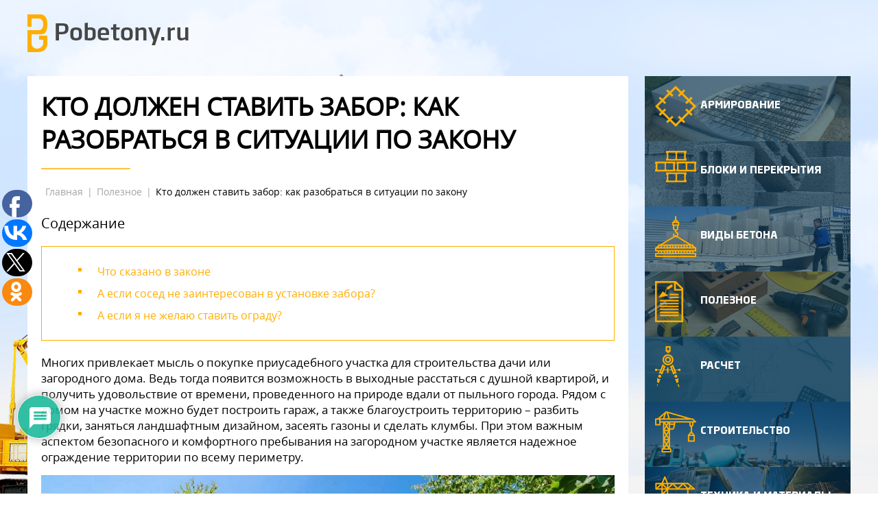

--- FILE ---
content_type: text/html; charset=UTF-8
request_url: https://pobetony.ru/poleznye-stati/zabor-na-uchastke/
body_size: 39996
content:
<!DOCTYPE html><html lang="ru-RU" dir="ltr" class="no-js"><head><meta charset="UTF-8"><meta http-equiv="X-UA-Compatible" content="IE=edge"><title>Забор на участке: кто должен ставить, закон, ограничения</title><meta name='robots' content='index, follow, max-image-preview:large, max-snippet:-1, max-video-preview:-1' /><style>img:is([sizes="auto" i],[sizes^="auto," i]){contain-intrinsic-size:3000px 1500px}</style><meta name="description" content="Установка ограждения должна выполняться в строгом соответствии с требованиями действующего законодательства. Но кто должен ставить забор?" /><link rel="canonical" href="//pobetony.ru/poleznye-stati/zabor-na-uchastke/" /><meta property="og:locale" content="ru_RU" /><meta property="og:type" content="article" /><meta property="og:title" content="Забор на участке: кто должен ставить, закон, ограничения" /><meta property="og:description" content="Установка ограждения должна выполняться в строгом соответствии с требованиями действующего законодательства. Но кто должен ставить забор?" /><meta property="og:url" content="https://pobetony.ru/poleznye-stati/zabor-na-uchastke/" /><meta property="og:site_name" content="Информационный портал Pobetony.ru" /><meta property="article:published_time" content="2020-01-15T12:00:18+00:00" /><meta property="og:image" content="https://pobetony.ru/wp-content/uploads/2020/01/gallery_3412579905_b5613d2b16_o.jpg" /><meta property="og:image:width" content="1396" /><meta property="og:image:height" content="904" /><meta property="og:image:type" content="image/jpeg" /><meta name="author" content="Филонцев Виктор Николаевич" /><meta name="twitter:card" content="summary_large_image" /><meta name="twitter:label1" content="Написано автором" /><meta name="twitter:data1" content="Филонцев Виктор Николаевич" /> <script type="application/ld+json" class="yoast-schema-graph">{"@context":"https://schema.org","@graph":[{"@type":"WebPage","@id":"https://pobetony.ru/poleznye-stati/zabor-na-uchastke/","url":"https://pobetony.ru/poleznye-stati/zabor-na-uchastke/","name":"Забор на участке: кто должен ставить, закон, ограничения","isPartOf":{"@id":"https://pobetony.ru/#website"},"primaryImageOfPage":{"@id":"https://pobetony.ru/poleznye-stati/zabor-na-uchastke/#primaryimage"},"image":{"@id":"https://pobetony.ru/poleznye-stati/zabor-na-uchastke/#primaryimage"},"thumbnailUrl":"https://pobetony.ru/wp-content/uploads/2020/01/gallery_3412579905_b5613d2b16_o.jpg","datePublished":"2020-01-15T12:00:18+00:00","author":{"@id":"https://pobetony.ru/#/schema/person/56b2b9ab5ed60fe23631a44fc34820dc"},"description":"Установка ограждения должна выполняться в строгом соответствии с требованиями действующего законодательства. Но кто должен ставить забор?","breadcrumb":{"@id":"https://pobetony.ru/poleznye-stati/zabor-na-uchastke/#breadcrumb"},"inLanguage":"ru-RU","potentialAction":[{"@type":"ReadAction","target":["https://pobetony.ru/poleznye-stati/zabor-na-uchastke/"]}]},{"@type":"ImageObject","inLanguage":"ru-RU","@id":"https://pobetony.ru/poleznye-stati/zabor-na-uchastke/#primaryimage","url":"https://pobetony.ru/wp-content/uploads/2020/01/gallery_3412579905_b5613d2b16_o.jpg","contentUrl":"https://pobetony.ru/wp-content/uploads/2020/01/gallery_3412579905_b5613d2b16_o.jpg","width":1396,"height":904,"caption":"Забор на участке: кто должен ставить, закон, ограничения"},{"@type":"BreadcrumbList","@id":"https://pobetony.ru/poleznye-stati/zabor-na-uchastke/#breadcrumb","itemListElement":[{"@type":"ListItem","position":1,"name":"Главная страница","item":"https://pobetony.ru/"},{"@type":"ListItem","position":2,"name":"Кто должен ставить забор: как разобраться в ситуации по закону"}]},{"@type":"WebSite","@id":"https://pobetony.ru/#website","url":"https://pobetony.ru/","name":"Информационный портал Pobetony.ru","description":"Все про ремонт и строительные работы.","potentialAction":[{"@type":"SearchAction","target":{"@type":"EntryPoint","urlTemplate":"https://pobetony.ru/?s={search_term_string}"},"query-input":{"@type":"PropertyValueSpecification","valueRequired":true,"valueName":"search_term_string"}}],"inLanguage":"ru-RU"},{"@type":"Person","@id":"https://pobetony.ru/#/schema/person/56b2b9ab5ed60fe23631a44fc34820dc","name":"Филонцев Виктор Николаевич","image":{"@type":"ImageObject","inLanguage":"ru-RU","@id":"https://pobetony.ru/#/schema/person/image/","url":"https://pobetony.ru/wp-content/uploads/2016/09/654654-1-150x150.jpg","contentUrl":"https://pobetony.ru/wp-content/uploads/2016/09/654654-1-150x150.jpg","caption":"Филонцев Виктор Николаевич"},"description":"На сайте: Автор и редактор статей на сайте pobetony.ru Образование и опыт работы: Высшее техническое образование. Опыт работы на различных производствах и стройках - 12 лет, из них 8 лет - за рубежом. Другие умения и навыки: Имеет 4-ю группу допуска по электробезопасности. Выполнение расчетов с использованием больших массивов данных. Текущая занятость: Последние 4 года выступает в роли независимого консультанта в ряде строительных компаний.","url":"https://pobetony.ru/author/asterod18/"}]}</script> <link rel='dns-prefetch' href='//maxcdn.bootstrapcdn.com' /><link href='//fonts.gstatic.com' crossorigin rel='preconnect' /><link rel="alternate" type="application/rss+xml" title="Информационный портал Pobetony.ru &raquo; Лента комментариев к &laquo;Кто должен ставить забор: как разобраться в ситуации по закону&raquo;" href="//pobetony.ru/poleznye-stati/zabor-na-uchastke/feed/" /><link rel='stylesheet' id='dashicons-css' href='//pobetony.ru/wp-includes/css/dashicons.min.css' type='text/css' media='all' /><link rel='stylesheet' id='post-views-counter-frontend-css' href='//pobetony.ru/wp-content/cache/busting/1/wp-content/plugins/post-views-counter/css/frontend.min-1.5.7.css' type='text/css' media='all' /><style id='wp-emoji-styles-inline-css' type='text/css'>img.wp-smiley,img.emoji{display:inline!important;border:none!important;box-shadow:none!important;height:1em!important;width:1em!important;margin:0 0.07em!important;vertical-align:-0.1em!important;background:none!important;padding:0!important}</style><link rel='stylesheet' id='wp-block-library-css' href='//pobetony.ru/wp-includes/css/dist/block-library/style.min.css' type='text/css' media='all' /><style id='classic-theme-styles-inline-css' type='text/css'>
/*! This file is auto-generated */
.wp-block-button__link{color:#fff;background-color:#32373c;border-radius:9999px;box-shadow:none;text-decoration:none;padding:calc(.667em + 2px) calc(1.333em + 2px);font-size:1.125em}.wp-block-file__button{background:#32373c;color:#fff;text-decoration:none}</style><style id='global-styles-inline-css' type='text/css'>:root{--wp--preset--aspect-ratio--square:1;--wp--preset--aspect-ratio--4-3:4/3;--wp--preset--aspect-ratio--3-4:3/4;--wp--preset--aspect-ratio--3-2:3/2;--wp--preset--aspect-ratio--2-3:2/3;--wp--preset--aspect-ratio--16-9:16/9;--wp--preset--aspect-ratio--9-16:9/16;--wp--preset--color--black:#000;--wp--preset--color--cyan-bluish-gray:#abb8c3;--wp--preset--color--white:#fff;--wp--preset--color--pale-pink:#f78da7;--wp--preset--color--vivid-red:#cf2e2e;--wp--preset--color--luminous-vivid-orange:#ff6900;--wp--preset--color--luminous-vivid-amber:#fcb900;--wp--preset--color--light-green-cyan:#7bdcb5;--wp--preset--color--vivid-green-cyan:#00d084;--wp--preset--color--pale-cyan-blue:#8ed1fc;--wp--preset--color--vivid-cyan-blue:#0693e3;--wp--preset--color--vivid-purple:#9b51e0;--wp--preset--gradient--vivid-cyan-blue-to-vivid-purple:linear-gradient(135deg,rgba(6,147,227,1) 0%,rgb(155,81,224) 100%);--wp--preset--gradient--light-green-cyan-to-vivid-green-cyan:linear-gradient(135deg,rgb(122,220,180) 0%,rgb(0,208,130) 100%);--wp--preset--gradient--luminous-vivid-amber-to-luminous-vivid-orange:linear-gradient(135deg,rgba(252,185,0,1) 0%,rgba(255,105,0,1) 100%);--wp--preset--gradient--luminous-vivid-orange-to-vivid-red:linear-gradient(135deg,rgba(255,105,0,1) 0%,rgb(207,46,46) 100%);--wp--preset--gradient--very-light-gray-to-cyan-bluish-gray:linear-gradient(135deg,rgb(238,238,238) 0%,rgb(169,184,195) 100%);--wp--preset--gradient--cool-to-warm-spectrum:linear-gradient(135deg,rgb(74,234,220) 0%,rgb(151,120,209) 20%,rgb(207,42,186) 40%,rgb(238,44,130) 60%,rgb(251,105,98) 80%,rgb(254,248,76) 100%);--wp--preset--gradient--blush-light-purple:linear-gradient(135deg,rgb(255,206,236) 0%,rgb(152,150,240) 100%);--wp--preset--gradient--blush-bordeaux:linear-gradient(135deg,rgb(254,205,165) 0%,rgb(254,45,45) 50%,rgb(107,0,62) 100%);--wp--preset--gradient--luminous-dusk:linear-gradient(135deg,rgb(255,203,112) 0%,rgb(199,81,192) 50%,rgb(65,88,208) 100%);--wp--preset--gradient--pale-ocean:linear-gradient(135deg,rgb(255,245,203) 0%,rgb(182,227,212) 50%,rgb(51,167,181) 100%);--wp--preset--gradient--electric-grass:linear-gradient(135deg,rgb(202,248,128) 0%,rgb(113,206,126) 100%);--wp--preset--gradient--midnight:linear-gradient(135deg,rgb(2,3,129) 0%,rgb(40,116,252) 100%);--wp--preset--font-size--small:13px;--wp--preset--font-size--medium:20px;--wp--preset--font-size--large:36px;--wp--preset--font-size--x-large:42px;--wp--preset--spacing--20:.44rem;--wp--preset--spacing--30:.67rem;--wp--preset--spacing--40:1rem;--wp--preset--spacing--50:1.5rem;--wp--preset--spacing--60:2.25rem;--wp--preset--spacing--70:3.38rem;--wp--preset--spacing--80:5.06rem;--wp--preset--shadow--natural:6px 6px 9px rgba(0,0,0,.2);--wp--preset--shadow--deep:12px 12px 50px rgba(0,0,0,.4);--wp--preset--shadow--sharp:6px 6px 0 rgba(0,0,0,.2);--wp--preset--shadow--outlined:6px 6px 0 -3px rgba(255,255,255,1),6px 6px rgba(0,0,0,1);--wp--preset--shadow--crisp:6px 6px 0 rgba(0,0,0,1)}:where(.is-layout-flex){gap:.5em}:where(.is-layout-grid){gap:.5em}body .is-layout-flex{display:flex}.is-layout-flex{flex-wrap:wrap;align-items:center}.is-layout-flex>:is(*,div){margin:0}body .is-layout-grid{display:grid}.is-layout-grid>:is(*,div){margin:0}:where(.wp-block-columns.is-layout-flex){gap:2em}:where(.wp-block-columns.is-layout-grid){gap:2em}:where(.wp-block-post-template.is-layout-flex){gap:1.25em}:where(.wp-block-post-template.is-layout-grid){gap:1.25em}.has-black-color{color:var(--wp--preset--color--black)!important}.has-cyan-bluish-gray-color{color:var(--wp--preset--color--cyan-bluish-gray)!important}.has-white-color{color:var(--wp--preset--color--white)!important}.has-pale-pink-color{color:var(--wp--preset--color--pale-pink)!important}.has-vivid-red-color{color:var(--wp--preset--color--vivid-red)!important}.has-luminous-vivid-orange-color{color:var(--wp--preset--color--luminous-vivid-orange)!important}.has-luminous-vivid-amber-color{color:var(--wp--preset--color--luminous-vivid-amber)!important}.has-light-green-cyan-color{color:var(--wp--preset--color--light-green-cyan)!important}.has-vivid-green-cyan-color{color:var(--wp--preset--color--vivid-green-cyan)!important}.has-pale-cyan-blue-color{color:var(--wp--preset--color--pale-cyan-blue)!important}.has-vivid-cyan-blue-color{color:var(--wp--preset--color--vivid-cyan-blue)!important}.has-vivid-purple-color{color:var(--wp--preset--color--vivid-purple)!important}.has-black-background-color{background-color:var(--wp--preset--color--black)!important}.has-cyan-bluish-gray-background-color{background-color:var(--wp--preset--color--cyan-bluish-gray)!important}.has-white-background-color{background-color:var(--wp--preset--color--white)!important}.has-pale-pink-background-color{background-color:var(--wp--preset--color--pale-pink)!important}.has-vivid-red-background-color{background-color:var(--wp--preset--color--vivid-red)!important}.has-luminous-vivid-orange-background-color{background-color:var(--wp--preset--color--luminous-vivid-orange)!important}.has-luminous-vivid-amber-background-color{background-color:var(--wp--preset--color--luminous-vivid-amber)!important}.has-light-green-cyan-background-color{background-color:var(--wp--preset--color--light-green-cyan)!important}.has-vivid-green-cyan-background-color{background-color:var(--wp--preset--color--vivid-green-cyan)!important}.has-pale-cyan-blue-background-color{background-color:var(--wp--preset--color--pale-cyan-blue)!important}.has-vivid-cyan-blue-background-color{background-color:var(--wp--preset--color--vivid-cyan-blue)!important}.has-vivid-purple-background-color{background-color:var(--wp--preset--color--vivid-purple)!important}.has-black-border-color{border-color:var(--wp--preset--color--black)!important}.has-cyan-bluish-gray-border-color{border-color:var(--wp--preset--color--cyan-bluish-gray)!important}.has-white-border-color{border-color:var(--wp--preset--color--white)!important}.has-pale-pink-border-color{border-color:var(--wp--preset--color--pale-pink)!important}.has-vivid-red-border-color{border-color:var(--wp--preset--color--vivid-red)!important}.has-luminous-vivid-orange-border-color{border-color:var(--wp--preset--color--luminous-vivid-orange)!important}.has-luminous-vivid-amber-border-color{border-color:var(--wp--preset--color--luminous-vivid-amber)!important}.has-light-green-cyan-border-color{border-color:var(--wp--preset--color--light-green-cyan)!important}.has-vivid-green-cyan-border-color{border-color:var(--wp--preset--color--vivid-green-cyan)!important}.has-pale-cyan-blue-border-color{border-color:var(--wp--preset--color--pale-cyan-blue)!important}.has-vivid-cyan-blue-border-color{border-color:var(--wp--preset--color--vivid-cyan-blue)!important}.has-vivid-purple-border-color{border-color:var(--wp--preset--color--vivid-purple)!important}.has-vivid-cyan-blue-to-vivid-purple-gradient-background{background:var(--wp--preset--gradient--vivid-cyan-blue-to-vivid-purple)!important}.has-light-green-cyan-to-vivid-green-cyan-gradient-background{background:var(--wp--preset--gradient--light-green-cyan-to-vivid-green-cyan)!important}.has-luminous-vivid-amber-to-luminous-vivid-orange-gradient-background{background:var(--wp--preset--gradient--luminous-vivid-amber-to-luminous-vivid-orange)!important}.has-luminous-vivid-orange-to-vivid-red-gradient-background{background:var(--wp--preset--gradient--luminous-vivid-orange-to-vivid-red)!important}.has-very-light-gray-to-cyan-bluish-gray-gradient-background{background:var(--wp--preset--gradient--very-light-gray-to-cyan-bluish-gray)!important}.has-cool-to-warm-spectrum-gradient-background{background:var(--wp--preset--gradient--cool-to-warm-spectrum)!important}.has-blush-light-purple-gradient-background{background:var(--wp--preset--gradient--blush-light-purple)!important}.has-blush-bordeaux-gradient-background{background:var(--wp--preset--gradient--blush-bordeaux)!important}.has-luminous-dusk-gradient-background{background:var(--wp--preset--gradient--luminous-dusk)!important}.has-pale-ocean-gradient-background{background:var(--wp--preset--gradient--pale-ocean)!important}.has-electric-grass-gradient-background{background:var(--wp--preset--gradient--electric-grass)!important}.has-midnight-gradient-background{background:var(--wp--preset--gradient--midnight)!important}.has-small-font-size{font-size:var(--wp--preset--font-size--small)!important}.has-medium-font-size{font-size:var(--wp--preset--font-size--medium)!important}.has-large-font-size{font-size:var(--wp--preset--font-size--large)!important}.has-x-large-font-size{font-size:var(--wp--preset--font-size--x-large)!important}:where(.wp-block-post-template.is-layout-flex){gap:1.25em}:where(.wp-block-post-template.is-layout-grid){gap:1.25em}:where(.wp-block-columns.is-layout-flex){gap:2em}:where(.wp-block-columns.is-layout-grid){gap:2em}:root :where(.wp-block-pullquote){font-size:1.5em;line-height:1.6}</style><link rel='stylesheet' id='wpProQuiz_front_style-css' href='//pobetony.ru/wp-content/cache/busting/1/wp-content/plugins/wp-pro-quiz/css/wpProQuiz_front.min-0.37.1.css' type='text/css' media='all' /><link rel='stylesheet' id='ppress-frontend-css' href='//pobetony.ru/wp-content/cache/busting/1/wp-content/plugins/wp-user-avatar/assets/css/frontend.min-4.16.7.css' type='text/css' media='all' /><link rel='stylesheet' id='ppress-flatpickr-css' href='//pobetony.ru/wp-content/cache/busting/1/wp-content/plugins/wp-user-avatar/assets/flatpickr/flatpickr.min-4.16.7.css' type='text/css' media='all' /><link rel='stylesheet' id='ppress-select2-css' href='//pobetony.ru/wp-content/plugins/wp-user-avatar/assets/select2/select2.min.css' type='text/css' media='all' /><link data-minify="1" rel='stylesheet' id='headerPLUGINS-css' href='//pobetony.ru/wp-content/cache/min/1/wp-content/themes/pobetonu/media/css/fonts-7bdee30c51b478a3e01203046a631c3b.css' type='text/css' media='all' /><link data-minify="1" rel='stylesheet' id='headerCRITICAL-css' href='//pobetony.ru/wp-content/cache/min/1/wp-content/themes/pobetonu/media/css/header-317e1980d92b06e95eac117f612aeb22.css' type='text/css' media='all' /><link data-minify="1" rel='stylesheet' id='headerMAIN-css' href='//pobetony.ru/wp-content/cache/min/1/wp-content/themes/pobetonu/media/css/main-e8a9ce22db257130360484c99ca2562a.css' type='text/css' media='all' /><link data-minify="1" rel='stylesheet' id='headerstarss-css' href='//pobetony.ru/wp-content/cache/min/1/wp-content/themes/pobetonu/media/css/starsSingle-726ff293866422036f4b9ae764a857ab.css' type='text/css' media='all' /><link data-minify="1" rel='stylesheet' id='pluginsCSS-css' href='//pobetony.ru/wp-content/cache/min/1/wp-content/themes/pobetonu/media/css/plugins-086f80a880887c33e7c6c85065e6a401.css' type='text/css' media='all' /><link data-minify="1" rel='stylesheet' id='owlCSS-css' href='//pobetony.ru/wp-content/cache/min/1/wp-content/themes/pobetonu/media/css/owl.carousel-b9e9cfc6e9baea2d6a3d1956f451db63.css' type='text/css' media='all' /><link rel='stylesheet' id='font-awesome-css' href='//maxcdn.bootstrapcdn.com/font-awesome/4.5.0/css/font-awesome.min.css?ver=6.8.3' type='text/css' media='all' /><link data-minify="1" rel='stylesheet' id='wp-pagenavi-css' href='//pobetony.ru/wp-content/cache/min/1/wp-content/plugins/wp-pagenavi/pagenavi-css-25bcd6f7c6eaefcd8b68c2d5982e5a56.css' type='text/css' media='all' /><link data-minify="1" rel='stylesheet' id='wpdiscuz-frontend-css-css' href='//pobetony.ru/wp-content/cache/min/1/wp-content/plugins/wpdiscuz/themes/default/style-20b6618d0ec2fbebb15879801af9231d.css' type='text/css' media='all' /><style id='wpdiscuz-frontend-css-inline-css' type='text/css'>#wpdcom .wpd-blog-administrator .wpd-comment-label{color:#fff;background-color:#00B38F;border:none}#wpdcom .wpd-blog-administrator .wpd-comment-author,#wpdcom .wpd-blog-administrator .wpd-comment-author a{color:#00B38F}#wpdcom.wpd-layout-1 .wpd-comment .wpd-blog-administrator .wpd-avatar img{border-color:#00B38F}#wpdcom.wpd-layout-2 .wpd-comment.wpd-reply .wpd-comment-wrap.wpd-blog-administrator{border-left:3px solid #00B38F}#wpdcom.wpd-layout-2 .wpd-comment .wpd-blog-administrator .wpd-avatar img{border-bottom-color:#00B38F}#wpdcom.wpd-layout-3 .wpd-blog-administrator .wpd-comment-subheader{border-top:1px dashed #00B38F}#wpdcom.wpd-layout-3 .wpd-reply .wpd-blog-administrator .wpd-comment-right{border-left:1px solid #00B38F}#wpdcom .wpd-blog-author .wpd-comment-label{color:#fff;background-color:#00B38F;border:none}#wpdcom .wpd-blog-author .wpd-comment-author,#wpdcom .wpd-blog-author .wpd-comment-author a{color:#00B38F}#wpdcom.wpd-layout-1 .wpd-comment .wpd-blog-author .wpd-avatar img{border-color:#00B38F}#wpdcom.wpd-layout-2 .wpd-comment .wpd-blog-author .wpd-avatar img{border-bottom-color:#00B38F}#wpdcom.wpd-layout-3 .wpd-blog-author .wpd-comment-subheader{border-top:1px dashed #00B38F}#wpdcom.wpd-layout-3 .wpd-reply .wpd-blog-author .wpd-comment-right{border-left:1px solid #00B38F}#wpdcom .wpd-blog-contributor .wpd-comment-label{color:#fff;background-color:#00B38F;border:none}#wpdcom .wpd-blog-contributor .wpd-comment-author,#wpdcom .wpd-blog-contributor .wpd-comment-author a{color:#00B38F}#wpdcom.wpd-layout-1 .wpd-comment .wpd-blog-contributor .wpd-avatar img{border-color:#00B38F}#wpdcom.wpd-layout-2 .wpd-comment .wpd-blog-contributor .wpd-avatar img{border-bottom-color:#00B38F}#wpdcom.wpd-layout-3 .wpd-blog-contributor .wpd-comment-subheader{border-top:1px dashed #00B38F}#wpdcom.wpd-layout-3 .wpd-reply .wpd-blog-contributor .wpd-comment-right{border-left:1px solid #00B38F}#wpdcom .wpd-blog-editor .wpd-comment-label{color:#fff;background-color:#00B38F;border:none}#wpdcom .wpd-blog-editor .wpd-comment-author,#wpdcom .wpd-blog-editor .wpd-comment-author a{color:#00B38F}#wpdcom.wpd-layout-1 .wpd-comment .wpd-blog-editor .wpd-avatar img{border-color:#00B38F}#wpdcom.wpd-layout-2 .wpd-comment.wpd-reply .wpd-comment-wrap.wpd-blog-editor{border-left:3px solid #00B38F}#wpdcom.wpd-layout-2 .wpd-comment .wpd-blog-editor .wpd-avatar img{border-bottom-color:#00B38F}#wpdcom.wpd-layout-3 .wpd-blog-editor .wpd-comment-subheader{border-top:1px dashed #00B38F}#wpdcom.wpd-layout-3 .wpd-reply .wpd-blog-editor .wpd-comment-right{border-left:1px solid #00B38F}#wpdcom .wpd-blog-subscriber .wpd-comment-label{color:#fff;background-color:#00B38F;border:none}#wpdcom .wpd-blog-subscriber .wpd-comment-author,#wpdcom .wpd-blog-subscriber .wpd-comment-author a{color:#00B38F}#wpdcom.wpd-layout-2 .wpd-comment .wpd-blog-subscriber .wpd-avatar img{border-bottom-color:#00B38F}#wpdcom.wpd-layout-3 .wpd-blog-subscriber .wpd-comment-subheader{border-top:1px dashed #00B38F}#wpdcom .wpd-blog-wpseo_manager .wpd-comment-label{color:#fff;background-color:#00B38F;border:none}#wpdcom .wpd-blog-wpseo_manager .wpd-comment-author,#wpdcom .wpd-blog-wpseo_manager .wpd-comment-author a{color:#00B38F}#wpdcom.wpd-layout-1 .wpd-comment .wpd-blog-wpseo_manager .wpd-avatar img{border-color:#00B38F}#wpdcom.wpd-layout-2 .wpd-comment .wpd-blog-wpseo_manager .wpd-avatar img{border-bottom-color:#00B38F}#wpdcom.wpd-layout-3 .wpd-blog-wpseo_manager .wpd-comment-subheader{border-top:1px dashed #00B38F}#wpdcom.wpd-layout-3 .wpd-reply .wpd-blog-wpseo_manager .wpd-comment-right{border-left:1px solid #00B38F}#wpdcom .wpd-blog-wpseo_editor .wpd-comment-label{color:#fff;background-color:#00B38F;border:none}#wpdcom .wpd-blog-wpseo_editor .wpd-comment-author,#wpdcom .wpd-blog-wpseo_editor .wpd-comment-author a{color:#00B38F}#wpdcom.wpd-layout-1 .wpd-comment .wpd-blog-wpseo_editor .wpd-avatar img{border-color:#00B38F}#wpdcom.wpd-layout-2 .wpd-comment .wpd-blog-wpseo_editor .wpd-avatar img{border-bottom-color:#00B38F}#wpdcom.wpd-layout-3 .wpd-blog-wpseo_editor .wpd-comment-subheader{border-top:1px dashed #00B38F}#wpdcom.wpd-layout-3 .wpd-reply .wpd-blog-wpseo_editor .wpd-comment-right{border-left:1px solid #00B38F}#wpdcom .wpd-blog-post_author .wpd-comment-label{color:#fff;background-color:#00B38F;border:none}#wpdcom .wpd-blog-post_author .wpd-comment-author,#wpdcom .wpd-blog-post_author .wpd-comment-author a{color:#00B38F}#wpdcom .wpd-blog-post_author .wpd-avatar img{border-color:#00B38F}#wpdcom.wpd-layout-1 .wpd-comment .wpd-blog-post_author .wpd-avatar img{border-color:#00B38F}#wpdcom.wpd-layout-2 .wpd-comment.wpd-reply .wpd-comment-wrap.wpd-blog-post_author{border-left:3px solid #00B38F}#wpdcom.wpd-layout-2 .wpd-comment .wpd-blog-post_author .wpd-avatar img{border-bottom-color:#00B38F}#wpdcom.wpd-layout-3 .wpd-blog-post_author .wpd-comment-subheader{border-top:1px dashed #00B38F}#wpdcom.wpd-layout-3 .wpd-reply .wpd-blog-post_author .wpd-comment-right{border-left:1px solid #00B38F}#wpdcom .wpd-blog-guest .wpd-comment-label{color:#fff;background-color:#00B38F;border:none}#wpdcom .wpd-blog-guest .wpd-comment-author,#wpdcom .wpd-blog-guest .wpd-comment-author a{color:#00B38F}#wpdcom.wpd-layout-3 .wpd-blog-guest .wpd-comment-subheader{border-top:1px dashed #00B38F}#wpdcom .ql-editor>*{color:#777}#wpdcom .ql-toolbar{border:1px solid #DDD;border-top:none}#wpdcom .ql-container{border:1px solid #DDD;border-bottom:none}#wpdcom .wpd-form-row .wpdiscuz-item input[type="text"],#wpdcom .wpd-form-row .wpdiscuz-item input[type="email"],#wpdcom .wpd-form-row .wpdiscuz-item input[type="url"],#wpdcom .wpd-form-row .wpdiscuz-item input[type="color"],#wpdcom .wpd-form-row .wpdiscuz-item input[type="date"],#wpdcom .wpd-form-row .wpdiscuz-item input[type="datetime"],#wpdcom .wpd-form-row .wpdiscuz-item input[type="datetime-local"],#wpdcom .wpd-form-row .wpdiscuz-item input[type="month"],#wpdcom .wpd-form-row .wpdiscuz-item input[type="number"],#wpdcom .wpd-form-row .wpdiscuz-item input[type="time"],#wpdcom textarea,#wpdcom select{border:1px solid #DDD;color:#777}#wpdcom .wpd-form-row .wpdiscuz-item textarea{border:1px solid #DDD}#wpdcom .wpd-comment-text{color:#777}#wpdcom .wpd-thread-head .wpd-thread-info{border-bottom:2px solid #00B38F}#wpdcom .wpd-thread-head .wpd-thread-info.wpd-reviews-tab svg{fill:#00B38F}#wpdcom .wpd-thread-head .wpdiscuz-user-settings{border-bottom:2px solid #00B38F}#wpdcom .wpd-thread-head .wpdiscuz-user-settings:hover{color:#00B38F}#wpdcom .wpd-comment .wpd-follow-link:hover{color:#00B38F}#wpdcom .wpd-comment-status .wpd-sticky{color:#00B38F}#wpdcom .wpd-thread-filter .wpdf-active{color:#00B38F;border-bottom-color:#00B38F}#wpdcom .wpd-comment-info-bar{border:1px dashed #33c3a6;background:#e6f8f4}#wpdcom .wpd-comment-info-bar .wpd-current-view i{color:#00B38F}#wpdcom .wpd-filter-view-all:hover{background:#00B38F}#wpdcom .wpdiscuz-item .wpdiscuz-rating>label{color:#DDD}#wpdcom .wpdiscuz-item .wpdiscuz-rating>input~label:hover,#wpdcom .wpdiscuz-item .wpdiscuz-rating>input:not(:checked)~label:hover~label,#wpdcom .wpdiscuz-item .wpdiscuz-rating>input:not(:checked)~label:hover~label{color:#FFED85}#wpdcom .wpdiscuz-item .wpdiscuz-rating>input:checked~label:hover,#wpdcom .wpdiscuz-item .wpdiscuz-rating>input:checked~label:hover,#wpdcom .wpdiscuz-item .wpdiscuz-rating>label:hover~input:checked~label,#wpdcom .wpdiscuz-item .wpdiscuz-rating>input:checked+label:hover~label,#wpdcom .wpdiscuz-item .wpdiscuz-rating>input:checked~label:hover~label,.wpd-custom-field .wcf-active-star,#wpdcom .wpdiscuz-item .wpdiscuz-rating>input:checked~label{color:gold}#wpd-post-rating .wpd-rating-wrap .wpd-rating-stars svg .wpd-star{fill:#DDD}#wpd-post-rating .wpd-rating-wrap .wpd-rating-stars svg .wpd-active{fill:gold}#wpd-post-rating .wpd-rating-wrap .wpd-rate-starts svg .wpd-star{fill:#DDD}#wpd-post-rating .wpd-rating-wrap .wpd-rate-starts:hover svg .wpd-star{fill:#FFED85}#wpd-post-rating.wpd-not-rated .wpd-rating-wrap .wpd-rate-starts svg:hover~svg .wpd-star{fill:#DDD}.wpdiscuz-post-rating-wrap .wpd-rating .wpd-rating-wrap .wpd-rating-stars svg .wpd-star{fill:#DDD}.wpdiscuz-post-rating-wrap .wpd-rating .wpd-rating-wrap .wpd-rating-stars svg .wpd-active{fill:gold}#wpdcom .wpd-comment .wpd-follow-active{color:#ff7a00}#wpdcom .page-numbers{color:#555;border:#555 1px solid}#wpdcom span.current{background:#555}#wpdcom.wpd-layout-1 .wpd-new-loaded-comment>.wpd-comment-wrap>.wpd-comment-right{background:#FFFAD6}#wpdcom.wpd-layout-2 .wpd-new-loaded-comment.wpd-comment>.wpd-comment-wrap>.wpd-comment-right{background:#FFFAD6}#wpdcom.wpd-layout-2 .wpd-new-loaded-comment.wpd-comment.wpd-reply>.wpd-comment-wrap>.wpd-comment-right{background:transparent}#wpdcom.wpd-layout-2 .wpd-new-loaded-comment.wpd-comment.wpd-reply>.wpd-comment-wrap{background:#FFFAD6}#wpdcom.wpd-layout-3 .wpd-new-loaded-comment.wpd-comment>.wpd-comment-wrap>.wpd-comment-right{background:#FFFAD6}#wpdcom .wpd-follow:hover i,#wpdcom .wpd-unfollow:hover i,#wpdcom .wpd-comment .wpd-follow-active:hover i{color:#00B38F}#wpdcom .wpdiscuz-readmore{cursor:pointer;color:#00B38F}.wpd-custom-field .wcf-pasiv-star,#wpcomm .wpdiscuz-item .wpdiscuz-rating>label{color:#DDD}.wpd-wrapper .wpd-list-item.wpd-active{border-top:3px solid #00B38F}#wpdcom.wpd-layout-2 .wpd-comment.wpd-reply.wpd-unapproved-comment .wpd-comment-wrap{border-left:3px solid #FFFAD6}#wpdcom.wpd-layout-3 .wpd-comment.wpd-reply.wpd-unapproved-comment .wpd-comment-right{border-left:1px solid #FFFAD6}#wpdcom .wpd-prim-button{background-color:#555;color:#FFF}#wpdcom .wpd_label__check i.wpdicon-on{color:#555;border:1px solid #aaa}#wpd-bubble-wrapper #wpd-bubble-all-comments-count{color:#1DB99A}#wpd-bubble-wrapper>div{background-color:#1DB99A}#wpd-bubble-wrapper>#wpd-bubble #wpd-bubble-add-message{background-color:#1DB99A}#wpd-bubble-wrapper>#wpd-bubble #wpd-bubble-add-message::before{border-left-color:#1DB99A;border-right-color:#1DB99A}#wpd-bubble-wrapper.wpd-right-corner>#wpd-bubble #wpd-bubble-add-message::before{border-left-color:#1DB99A;border-right-color:#1DB99A}.wpd-inline-icon-wrapper path.wpd-inline-icon-first{fill:#1DB99A}.wpd-inline-icon-count{background-color:#1DB99A}.wpd-inline-icon-count::before{border-right-color:#1DB99A}.wpd-inline-form-wrapper::before{border-bottom-color:#1DB99A}.wpd-inline-form-question{background-color:#1DB99A}.wpd-inline-form{background-color:#1DB99A}.wpd-last-inline-comments-wrapper{border-color:#1DB99A}.wpd-last-inline-comments-wrapper::before{border-bottom-color:#1DB99A}.wpd-last-inline-comments-wrapper .wpd-view-all-inline-comments{background:#1DB99A}.wpd-last-inline-comments-wrapper .wpd-view-all-inline-comments:hover,.wpd-last-inline-comments-wrapper .wpd-view-all-inline-comments:active,.wpd-last-inline-comments-wrapper .wpd-view-all-inline-comments:focus{background-color:#1DB99A}#wpdcom .ql-snow .ql-tooltip[data-mode="link"]::before{content:"Введите ссылку:"}#wpdcom .ql-snow .ql-tooltip.ql-editing a.ql-action::after{content:"Сохранить"}.comments-area{width:auto;margin:0 auto}</style><link rel='stylesheet' id='wpdiscuz-fa-css' href='//pobetony.ru/wp-content/cache/busting/1/wp-content/plugins/wpdiscuz/assets/third-party/font-awesome-5.13.0/css/fa.min-7.6.37.css' type='text/css' media='all' /><link rel='stylesheet' id='wpdiscuz-combo-css-css' href='//pobetony.ru/wp-content/plugins/wpdiscuz/assets/css/wpdiscuz-combo.min.css' type='text/css' media='all' /> <script type="text/javascript" src="//pobetony.ru/wp-content/cache/busting/1/wp-includes/js/jquery/jquery.min-3.7.1.js" id="jquery-core-js"></script> <script type="text/javascript" src="//pobetony.ru/wp-content/cache/busting/1/wp-includes/js/jquery/jquery-migrate.min-3.4.1.js" id="jquery-migrate-js" defer></script> <script type="text/javascript" src="//pobetony.ru/wp-content/cache/busting/1/wp-content/plugins/wp-user-avatar/assets/flatpickr/flatpickr.min-4.16.7.js" id="ppress-flatpickr-js" defer></script> <script type="text/javascript" src="//pobetony.ru/wp-content/cache/busting/1/wp-content/plugins/wp-user-avatar/assets/select2/select2.min-4.16.7.js" id="ppress-select2-js" defer></script> <link rel="https://api.w.org/" href="//pobetony.ru/wp-json/" /><link rel="alternate" title="JSON" type="application/json" href="//pobetony.ru/wp-json/wp/v2/posts/15711" /><link rel="alternate" title="oEmbed (JSON)" type="application/json+oembed" href="//pobetony.ru/wp-json/oembed/1.0/embed?url=https%3A%2F%2Fpobetony.ru%2Fpoleznye-stati%2Fzabor-na-uchastke%2F" /><link rel="alternate" title="oEmbed (XML)" type="text/xml+oembed" href="//pobetony.ru/wp-json/oembed/1.0/embed?url=https%3A%2F%2Fpobetony.ru%2Fpoleznye-stati%2Fzabor-na-uchastke%2F&#038;format=xml" /><style type="text/css">.broken_link,a.broken_link{text-decoration:line-through}</style><style type="text/css">.saboxplugin-wrap{-webkit-box-sizing:border-box;-moz-box-sizing:border-box;-ms-box-sizing:border-box;box-sizing:border-box;border:1px solid #eee;width:100%;clear:both;display:block;overflow:hidden;word-wrap:break-word;position:relative}.saboxplugin-wrap .saboxplugin-gravatar{float:left;padding:0 20px 20px 20px}.saboxplugin-wrap .saboxplugin-gravatar img{max-width:100px;height:auto;border-radius:0}.saboxplugin-wrap .saboxplugin-authorname{font-size:18px;line-height:1;margin:20px 0 0 20px;display:block}.saboxplugin-wrap .saboxplugin-authorname a{text-decoration:none}.saboxplugin-wrap .saboxplugin-authorname a:focus{outline:0}.saboxplugin-wrap .saboxplugin-desc{display:block;margin:5px 20px}.saboxplugin-wrap .saboxplugin-desc a{text-decoration:underline}.saboxplugin-wrap .saboxplugin-desc p{margin:5px 0 12px}.saboxplugin-wrap .saboxplugin-web{margin:0 20px 15px;text-align:left}.saboxplugin-wrap .sab-web-position{text-align:right}.saboxplugin-wrap .saboxplugin-web a{color:#ccc;text-decoration:none}.saboxplugin-wrap .saboxplugin-socials{position:relative;display:block;background:#fcfcfc;padding:5px;border-top:1px solid #eee}.saboxplugin-wrap .saboxplugin-socials a svg{width:20px;height:20px}.saboxplugin-wrap .saboxplugin-socials a svg .st2{fill:#fff;transform-origin:center center}.saboxplugin-wrap .saboxplugin-socials a svg .st1{fill:rgba(0,0,0,.3)}.saboxplugin-wrap .saboxplugin-socials a:hover{opacity:.8;-webkit-transition:opacity .4s;-moz-transition:opacity .4s;-o-transition:opacity .4s;transition:opacity .4s;box-shadow:none!important;-webkit-box-shadow:none!important}.saboxplugin-wrap .saboxplugin-socials .saboxplugin-icon-color{box-shadow:none;padding:0;border:0;-webkit-transition:opacity .4s;-moz-transition:opacity .4s;-o-transition:opacity .4s;transition:opacity .4s;display:inline-block;color:#fff;font-size:0;text-decoration:inherit;margin:5px;-webkit-border-radius:0;-moz-border-radius:0;-ms-border-radius:0;-o-border-radius:0;border-radius:0;overflow:hidden}.saboxplugin-wrap .saboxplugin-socials .saboxplugin-icon-grey{text-decoration:inherit;box-shadow:none;position:relative;display:-moz-inline-stack;display:inline-block;vertical-align:middle;zoom:1;margin:10px 5px;color:#444;fill:#444}.clearfix:after,.clearfix:before{content:' ';display:table;line-height:0;clear:both}.ie7 .clearfix{zoom:1}.saboxplugin-socials.sabox-colored .saboxplugin-icon-color .sab-twitch{border-color:#38245c}.saboxplugin-socials.sabox-colored .saboxplugin-icon-color .sab-behance{border-color:#003eb0}.saboxplugin-socials.sabox-colored .saboxplugin-icon-color .sab-deviantart{border-color:#036824}.saboxplugin-socials.sabox-colored .saboxplugin-icon-color .sab-digg{border-color:#00327c}.saboxplugin-socials.sabox-colored .saboxplugin-icon-color .sab-dribbble{border-color:#ba1655}.saboxplugin-socials.sabox-colored .saboxplugin-icon-color .sab-facebook{border-color:#1e2e4f}.saboxplugin-socials.sabox-colored .saboxplugin-icon-color .sab-flickr{border-color:#003576}.saboxplugin-socials.sabox-colored .saboxplugin-icon-color .sab-github{border-color:#264874}.saboxplugin-socials.sabox-colored .saboxplugin-icon-color .sab-google{border-color:#0b51c5}.saboxplugin-socials.sabox-colored .saboxplugin-icon-color .sab-html5{border-color:#902e13}.saboxplugin-socials.sabox-colored .saboxplugin-icon-color .sab-instagram{border-color:#1630aa}.saboxplugin-socials.sabox-colored .saboxplugin-icon-color .sab-linkedin{border-color:#00344f}.saboxplugin-socials.sabox-colored .saboxplugin-icon-color .sab-pinterest{border-color:#5b040e}.saboxplugin-socials.sabox-colored .saboxplugin-icon-color .sab-reddit{border-color:#992900}.saboxplugin-socials.sabox-colored .saboxplugin-icon-color .sab-rss{border-color:#a43b0a}.saboxplugin-socials.sabox-colored .saboxplugin-icon-color .sab-sharethis{border-color:#5d8420}.saboxplugin-socials.sabox-colored .saboxplugin-icon-color .sab-soundcloud{border-color:#995200}.saboxplugin-socials.sabox-colored .saboxplugin-icon-color .sab-spotify{border-color:#0f612c}.saboxplugin-socials.sabox-colored .saboxplugin-icon-color .sab-stackoverflow{border-color:#a95009}.saboxplugin-socials.sabox-colored .saboxplugin-icon-color .sab-steam{border-color:#006388}.saboxplugin-socials.sabox-colored .saboxplugin-icon-color .sab-user_email{border-color:#b84e05}.saboxplugin-socials.sabox-colored .saboxplugin-icon-color .sab-tumblr{border-color:#10151b}.saboxplugin-socials.sabox-colored .saboxplugin-icon-color .sab-twitter{border-color:#0967a0}.saboxplugin-socials.sabox-colored .saboxplugin-icon-color .sab-vimeo{border-color:#0d7091}.saboxplugin-socials.sabox-colored .saboxplugin-icon-color .sab-windows{border-color:#003f71}.saboxplugin-socials.sabox-colored .saboxplugin-icon-color .sab-whatsapp{border-color:#003f71}.saboxplugin-socials.sabox-colored .saboxplugin-icon-color .sab-wordpress{border-color:#0f3647}.saboxplugin-socials.sabox-colored .saboxplugin-icon-color .sab-yahoo{border-color:#14002d}.saboxplugin-socials.sabox-colored .saboxplugin-icon-color .sab-youtube{border-color:#900}.saboxplugin-socials.sabox-colored .saboxplugin-icon-color .sab-xing{border-color:#000202}.saboxplugin-socials.sabox-colored .saboxplugin-icon-color .sab-mixcloud{border-color:#2475a0}.saboxplugin-socials.sabox-colored .saboxplugin-icon-color .sab-vk{border-color:#243549}.saboxplugin-socials.sabox-colored .saboxplugin-icon-color .sab-medium{border-color:#00452c}.saboxplugin-socials.sabox-colored .saboxplugin-icon-color .sab-quora{border-color:#420e00}.saboxplugin-socials.sabox-colored .saboxplugin-icon-color .sab-meetup{border-color:#9b181c}.saboxplugin-socials.sabox-colored .saboxplugin-icon-color .sab-goodreads{border-color:#000}.saboxplugin-socials.sabox-colored .saboxplugin-icon-color .sab-snapchat{border-color:#999700}.saboxplugin-socials.sabox-colored .saboxplugin-icon-color .sab-500px{border-color:#00557f}.saboxplugin-socials.sabox-colored .saboxplugin-icon-color .sab-mastodont{border-color:#185886}.sabox-plus-item{margin-bottom:20px}@media screen and (max-width:480px){.saboxplugin-wrap{text-align:center}.saboxplugin-wrap .saboxplugin-gravatar{float:none;padding:20px 0;text-align:center;margin:0 auto;display:block}.saboxplugin-wrap .saboxplugin-gravatar img{float:none;display:inline-block;display:-moz-inline-stack;vertical-align:middle;zoom:1}.saboxplugin-wrap .saboxplugin-desc{margin:0 10px 20px;text-align:center}.saboxplugin-wrap .saboxplugin-authorname{text-align:center;margin:10px 0 20px}}body .saboxplugin-authorname a,body .saboxplugin-authorname a:hover{box-shadow:none;-webkit-box-shadow:none}a.sab-profile-edit{font-size:16px!important;line-height:1!important}.sab-edit-settings a,a.sab-profile-edit{color:#0073aa!important;box-shadow:none!important;-webkit-box-shadow:none!important}.sab-edit-settings{margin-right:15px;position:absolute;right:0;z-index:2;bottom:10px;line-height:20px}.sab-edit-settings i{margin-left:5px}.saboxplugin-socials{line-height:1!important}.rtl .saboxplugin-wrap .saboxplugin-gravatar{float:right}.rtl .saboxplugin-wrap .saboxplugin-authorname{display:flex;align-items:center}.rtl .saboxplugin-wrap .saboxplugin-authorname .sab-profile-edit{margin-right:10px}.rtl .sab-edit-settings{right:auto;left:0}img.sab-custom-avatar{max-width:75px}.saboxplugin-wrap{border-color:#f7b138}.saboxplugin-wrap .saboxplugin-socials{border-color:#f7b138}.saboxplugin-wrap{border-width:10px}.saboxplugin-wrap .saboxplugin-authorname a,.saboxplugin-wrap .saboxplugin-authorname span{color:#0c0c0c}.saboxplugin-wrap{margin-top:5px;margin-bottom:5px;padding:5px 5px}.saboxplugin-wrap .saboxplugin-authorname{font-size:20px;line-height:27px}.saboxplugin-wrap .saboxplugin-desc p,.saboxplugin-wrap .saboxplugin-desc{font-size:14px!important;line-height:21px!important}.saboxplugin-wrap .saboxplugin-web{font-size:14px}.saboxplugin-wrap .saboxplugin-socials a svg{width:18px;height:18px}</style><link rel="icon" href="//pobetony.ru/wp-content/uploads/2016/09/cropped-Favicon-32x32.png" sizes="32x32" /><link rel="icon" href="//pobetony.ru/wp-content/uploads/2016/09/cropped-Favicon-192x192.png" sizes="192x192" /><link rel="apple-touch-icon" href="//pobetony.ru/wp-content/uploads/2016/09/cropped-Favicon-180x180.png" /><meta name="msapplication-TileImage" content="https://pobetony.ru/wp-content/uploads/2016/09/cropped-Favicon-270x270.png" /> <script data-noptimize="" data-wpfc-render="false">/* <![CDATA[ */ window.fpm_settings = {"timer_text":"\u0417\u0430\u043a\u0440\u044b\u0442\u044c \u0447\u0435\u0440\u0435\u0437","lazyload":"false","threshold":"300","dublicate":"false","rtb":"false","sidebar":"false","selector":".fpm_end","bottom":"10","ajaxUrl":"https:\/\/pobetony.ru\/wp-admin\/admin-ajax.php","ip_to_block":"https:\/\/pobetony.ru\/ip.html","get_ip":"https:\/\/pobetony.ru\/wp-content\/plugins\/flatpm-wp\/ip.php","speed":"300","overlay":"false","locale":"ru","key":"U2R1elQ1TzNENElVcTF6","role":"not_logged_in"}; /* ]]> */</script>  <noscript data-noptimize id="fpm_modul"><style>html{max-width:100vw}.fpm-async:not([data-fpm-type="outgoing"])+.fpm-async:not([data-fpm-type="outgoing"]){display:none}[data-fpm-type]{background-color:transparent;transition:background-color .2s ease}[data-fpm-type]{position:relative;overflow:hidden;border-radius:3px;z-index:0}.fpm-cross{transition:box-shadow .2s ease;position:absolute;top:0;right:0;width:34px;height:34px;background:#000;display:block;cursor:pointer;z-index:99;border:none;padding:0;min-width:0;min-height:0}.fpm-cross:hover{box-shadow:0 0 0 50px rgba(0,0,0,.2) inset}.fpm-cross:after,.fpm-cross:before{transition:transform .3s ease;content:'';display:block;position:absolute;top:0;left:0;right:0;bottom:0;width:calc(34px / 2);height:3px;background:#fff;transform-origin:center;transform:rotate(45deg);margin:auto}.fpm-cross:before{transform:rotate(-45deg)}.fpm-cross:hover:after{transform:rotate(225deg)}.fpm-cross:hover:before{transform:rotate(135deg)}.fpm-timer{position:absolute;top:0;right:0;padding:0 15px;color:#fff;background:#000;line-height:34px;height:34px;text-align:center;font-size:14px;z-index:99}[data-fpm-type="outgoing"].center .fpm-timer,[data-fpm-type="outgoing"].center .fpm-cross{top:0!important}.fpm-timer span{font-size:16px;font-weight:600}[data-fpm-type="outgoing"]{transition:transform 300ms ease,opacity 300ms ease,min-width 0s;transition-delay:0s,0s,.3s;position:fixed;min-width:250px!important;z-index:9999;opacity:0;background:#fff;pointer-events:none;will-change:transform;overflow:visible;max-width:100vw}[data-fpm-type="outgoing"]:after{content:'';position:absolute;top:0;left:0;right:0;bottom:0;z-index:1;pointer-events:all}[data-fpm-type="outgoing"].fpm-show:after{pointer-events:none}[data-fpm-type="outgoing"] *{max-width:none}[data-fpm-type="outgoing"].left-top [id*="yandex_rtb_"],[data-fpm-type="outgoing"].right-top [id*="yandex_rtb_"],[data-fpm-type="outgoing"].left-center [id*="yandex_rtb_"],[data-fpm-type="outgoing"].right-center [id*="yandex_rtb_"],[data-fpm-type="outgoing"].left-bottom [id*="yandex_rtb_"],[data-fpm-type="outgoing"].right-bottom [id*="yandex_rtb_"]{max-width:336px;min-width:160px}[data-fpm-type].no-preloader:after,[data-fpm-type].no-preloader:before,[data-fpm-type="outgoing"]:after,[data-fpm-type="outgoing"]:before{display:none}[data-fpm-type="outgoing"].fpm-show{opacity:1;pointer-events:all;min-width:0!important}[data-fpm-type="outgoing"].center{position:fixed;top:50%;left:50%;height:auto;z-index:-2;opacity:0;transform:translateX(-50%) translateY(-50%) scale(.6)}[data-fpm-type="outgoing"].center.fpm-show{transform:translateX(-50%) translateY(-50%) scale(1);opacity:1}[data-fpm-type="outgoing"].center.fpm-show{z-index:2000}[data-fpm-type="outgoing"].left-top{top:0;left:0;transform:translateX(-100%)}[data-fpm-type="outgoing"].top-center{top:0;left:50%;transform:translateX(-50%) translateY(-100%)}[data-fpm-type="outgoing"].right-top{top:0;right:0;transform:translateX(100%)}[data-fpm-type="outgoing"].left-center{top:50%;left:0;transform:translateX(-100%) translateY(-50%)}[data-fpm-type="outgoing"].right-center{top:50%;right:0;transform:translateX(100%) translateY(-50%)}[data-fpm-type="outgoing"].left-bottom{bottom:0;left:0;transform:translateX(-100%)}[data-fpm-type="outgoing"].bottom-center{bottom:0;left:50%;transform:translateX(-50%) translateY(100%)}[data-fpm-type="outgoing"].right-bottom{bottom:0;right:0;transform:translateX(100%)}[data-fpm-type="outgoing"].fpm-show.left-center,[data-fpm-type="outgoing"].fpm-show.right-center{transform:translateX(0) translateY(-50%)}[data-fpm-type="outgoing"].fpm-show.top-center,[data-fpm-type="outgoing"].fpm-show.bottom-center{transform:translateX(-50%) translateY(0)}[data-fpm-type="outgoing"].fpm-show.left-top,[data-fpm-type="outgoing"].fpm-show.right-top,[data-fpm-type="outgoing"].fpm-show.left-bottom,[data-fpm-type="outgoing"].fpm-show.right-bottom{transform:translateX(0)}.fpm-overlay{position:fixed;width:100%;height:100%;pointer-events:none;top:0;left:0;z-index:1000;opacity:0;background:#0000008a;transition:all 300ms ease;-webkit-backdrop-filter:blur(0);backdrop-filter:blur(0)}[data-fpm-type="outgoing"].center.fpm-show~.fpm-overlay{opacity:1;pointer-events:all}.fpm-fixed{position:fixed;z-index:50}.fpm-stop{position:relative;z-index:50}.fpm-preroll{position:relative;overflow:hidden;display:block}.fpm-preroll.hasIframe{padding-bottom:56.25%;height:0}.fpm-preroll iframe{display:block;width:100%;height:100%;position:absolute}.fpm-preroll_flex{display:flex;align-items:center;justify-content:center;position:absolute;top:0;left:0;right:0;bottom:0;background:rgba(0,0,0,.65);opacity:0;transition:opacity .35s ease;z-index:2}.fpm-preroll_flex.fpm-show{opacity:1}.fpm-preroll_flex.fpm-hide{pointer-events:none;z-index:-1}.fpm-preroll_item{position:relative;max-width:calc(100% - 68px);max-height:100%;z-index:-1;pointer-events:none;cursor:default}.fpm-preroll_flex.fpm-show .fpm-preroll_item{z-index:3;pointer-events:all}.fpm-preroll_flex .fpm-timer,.fpm-preroll_flex .fpm-cross{top:10px!important;right:10px!important}.fpm-preroll_hover{position:absolute;top:0;left:0;right:0;bottom:0;width:100%;height:100%;z-index:2}.fpm-preroll_flex:not(.fpm-show) .fpm-preroll_hover{cursor:pointer}.fpm-hoverroll{position:relative;overflow:hidden;display:block}.fpm-hoverroll_item{position:absolute;bottom:0;left:50%;margin:auto;transform:translateY(100%) translateX(-50%);transition:all 300ms ease;z-index:1000;max-height:100%}.fpm-preroll_item [id*="yandex_rtb_"],.fpm-hoverroll_item [id*="yandex_rtb_"]{min-width:160px}.fpm-hoverroll:hover .fpm-hoverroll_item:not(.fpm-hide){transform:translateY(0) translateX(-50%)}.fpm-slider{display:grid}.fpm-slider>*{grid-area:1/1;margin:auto;opacity:0;transform:translateX(200px);transition:all 420ms ease;pointer-events:none;width:100%;z-index:0}.fpm-slider>*.fpm-hide{transform:translateX(-100px)!important;opacity:0!important;z-index:0!important}.fpm-slider>*.fpm-show{transform:translateX(0);pointer-events:all;opacity:1;z-index:1}.fpm-slider .fpm-timeline{width:100%;height:2px;background:#f6f5ff;position:relative}.fpm-slider .fpm-timeline:after{content:'';position:absolute;background:#d5ceff;height:100%;transition:all 300ms ease;width:0}.fpm-slider>*.fpm-show .fpm-timeline:after{animation:timeline var(--duration) ease}.fpm-slider>*:hover .fpm-timeline:after{animation:timeline-hover}.fpm-slider>*:after{content:'';position:absolute;top:0;left:0;right:0;bottom:0;z-index:1;pointer-events:all}.fpm-slider>*.fpm-show:after{pointer-events:none}@keyframes timeline{0%{width:0}100%{width:100%}}.fpm-interscroller-wrapper{position:relative;width:100%;max-width:100%;height:var(--height)}.fpm-interscroller{position:absolute;top:0;left:0;width:100%;height:100%;clip:rect(0,auto,auto,0);background:var(--background)}.fpm-interscroller+div{position:absolute;bottom:0;left:0;right:0;top:0;margin:auto;display:block;height:1px}.fpm-interscroller-inner{position:fixed;top:50%;transform:translate(0,-50%);max-width:100%;display:flex;justify-content:center;align-items:center;width:var(--width)}.fpm-interscroller-inner>div{min-width:100px;min-height:100px}.fpm-interscroller-text{position:absolute;text-align:center;padding:10px;background:var(--background);color:var(--color);font-size:14px;z-index:1;line-height:1.4}.fpm-interscroller-text.top{top:0;left:0;right:0}.fpm-interscroller-text.bottom{bottom:0;left:0;right:0}</style></noscript>  <script data-noptimize="" data-wpfc-render="false">/* <![CDATA[ */ fpm_settings.selector="true"===fpm_settings.sidebar?fpm_settings.selector:".fpm_end",!NodeList.prototype.forEach&&Array.prototype.forEach&&(NodeList.prototype.forEach=Array.prototype.forEach),window.yaContextCb=window.yaContextCb||[],window.fpm_shuffleArray=function(e){for(var t=e.length-1;0<t;t--){var n=Math.floor(Math.random()*(t+1)),r=e[t];e[t]=e[n],e[n]=r}return e},window.fpm_queryAll=function(t,e,n){try{n="true"===(n=n||"true");var r=!1;["!>","!","!^","!~","!+",":after(",":after-sibling(",":before(",":before-sibling(",":contains(",":icontains(",":starts-with(",":istarts-with(",":ends-with(",":iends-with(",":first(",":has(",":has-sibling("].forEach(function(e){t.includes(e)&&(r=!0)});var o=[];if(r){if(!e)return[];for(var i=document.evaluate(e,document,null,XPathResult.ORDERED_NODE_SNAPSHOT_TYPE,null),a=0,s=i.snapshotLength;a<s;a++)o.push(i.snapshotItem(a))}else o=Array.from(document.querySelectorAll(t));return n||(o=o.filter(function(e){return fpm_user.until_child.includes(e)})),o}catch(e){return fpm_user.debug&&console.log(e),[]}},window.fpm_debug=function(e,t){fpm_user.debug&&(t=t||"the reason is not established",console.log("%cID: "+e,"color: white; background: #ec5555"),console.log("URL: "+window.fpm_settings.ajaxUrl.replace("admin-ajax.php","")+"admin.php?page=fpm_blocks&id="+e),console.log("Reason: "+t),console.log("=".repeat(27)))},window.fpm_ipv6Normalize=function(e){var t=(e=e.toLowerCase()).split(/\:\:/g);if(2<t.length)return!1;var n=[];if(1===t.length){if(8!==(n=e.split(/\:/g)).length)return!1}else if(2===t.length){var e=t[0],t=t[1],r=e.split(/\:/g),o=t.split(/\:/g);for(i in r)n[i]=r[i];for(var i=o.length;0<i;--i)n[7-(o.length-i)]=o[i-1]}for(i=0;i<8;++i)void 0===n[i]&&(n[i]="0000"),n[i]=fpm_ipv6LeftPad(n[i],"0",4);return n.join(":")},window.fpm_ipv6LeftPad=function(e,t,n){n=t.repeat(n);return e.length<n.length&&(e=n.substring(0,n.length-e.length)+e),e},window.fpm_ipToInt=function(e){var t=[];return e.includes(":")?(fpm_ipv6Normalize(e).split(":").forEach(function(e){t.push(parseInt(e,16).toString(2).padStart(16,"0"))}),"function"==typeof window.BigInt&&BigInt(t.join(""),2)):(e.split(".").forEach(function(e){t.push(e.padStart(3,"0"))}),parseInt(t.join("")))},window.fpm_request_ip_api=function(){var e=new Promise(function(e,t){var n=new XMLHttpRequest;n.onreadystatechange=function(){n.readyState==XMLHttpRequest.DONE&&e(n.responseText)},n.open("GET","https://ip.mehanoid.pro/?lang="+fpm_settings.locale,!0),n.send()}),t=new Promise(function(e,t){var n=new XMLHttpRequest;n.onreadystatechange=function(){n.readyState==XMLHttpRequest.DONE&&(200==n.status?e(n.responseText):t({url:fpm_settings.ip_to_block,status:n.status,statusText:n.statusText}))},n.open("GET",fpm_settings.ip_to_block,!0),n.send()});Promise.all([e,t]).then(function(e){var t=JSON.parse(e[0]),n=e[1].split("\n").filter(Boolean);fpm_body.classList.remove("fpm_geo"),fpm_user.ccode=t.countryCode.toLowerCase(),fpm_user.country=t.country.toLowerCase(),fpm_user.city=t.city.toLowerCase(),fpm_user.isp=t.isp.toLowerCase(),fpm_setCookie("fpm_ccode",fpm_user.ccode),fpm_setCookie("fpm_country",fpm_user.country),fpm_setCookie("fpm_city",fpm_user.city),fpm_setCookie("fpm_isp",fpm_user.isp),fpm_user.ip="true",0<n.length?new Promise(function(e,t){var n=new XMLHttpRequest;n.onreadystatechange=function(){n.readyState==XMLHttpRequest.DONE&&(200==n.status?e(n.responseText):t({url:fpm_settings.get_ip,status:n.status,statusText:n.statusText}))},n.open("GET",fpm_settings.get_ip,!0),n.send()}).then(function(r){r=fpm_ipToInt(r),n.find(function(e){if(e.includes("-")){var t=e.split("-"),n=fpm_ipToInt(t[0].trim()),t=fpm_ipToInt(t[1].trim());if(r<=t&&n<=r)return fpm_user.ip="false",!0}else if(fpm_ipToInt(e.trim())==r)return fpm_user.ip="false",!0;return!1}),fpm_user.testcook&&fpm_setCookie("fpm_ip",fpm_user.ip),fpm_async_then("ip_api")}):(fpm_user.testcook&&fpm_setCookie("fpm_ip",fpm_user.ip),fpm_async_then("ip_api"))})},window.fpm_on=function(e,t,n,r,o){o=o||!1,e.addEventListener(t,function(e){for(var t=e.target;t&&t!==this;)t.matches(n)&&r.call(t,e),t=t.parentNode},{once:o})},window.fpm_contentsUnwrap=function(e){for(var t=e.parentNode;e.firstChild;)t.insertBefore(e.firstChild,e);t.removeChild(e)},window.fpm_wrap=function(e,t){e.parentNode.insertBefore(t,e),t.appendChild(e)},window.fpm_until=function(e,t,n,r){r=r||"nextElementSibling";var o=[];if(!e)return o;for(o.push(e),e=e[r];e&&(o.push(e),!e.matches(t));)e=(n&&e.matches(n),e[r]);return o},window.fpm_findSelector=function(e,t){var n=[];return t&&(e=e||[]).forEach(function(e){e.matches(t)&&n.push(e);e=e.querySelectorAll(t);e&&0<e.length&&(n=n.concat([...e]))}),n},window.fpm_toNodeList=function(e){var t=document.createDocumentFragment();return e.forEach(function(e){t.appendChild(e.cloneNode())}),t},window.fpm_jsonp=function(e,t){var n="jsonp_callback_"+Math.round(1e5*Math.random());window[n]=function(e){delete window[n],fpm_body.removeChild(r),t(e)};var r=document.createElement("script");r.src=e+(0<=e.indexOf("?")?"&":"?")+"callback="+n,fpm_body.appendChild(r)},window.flatPM_serialize=function(e,t){var n,r,o,i=[];for(n in e)e.hasOwnProperty(n)&&(r=t?t+"["+n+"]":n,o=e[n],i.push(null!==o&&"object"==typeof o?flatPM_serialize(o,r):encodeURIComponent(r)+"="+encodeURIComponent(o)));return i.join("&")},document.write=function(e){var t=document.createElement("div");document.currentScript.insertAdjacentElement("afterend",t),fpm_setHTML(t,e),fpm_stack_scripts.block||(fpm_stack_scripts.block=!0,fpm_setSCRIPT()),fpm_contentsUnwrap(t)},window.fpm_sticky=function(e,a,t){var s=e,l=null,d=t=t||0;function n(){if(null==l){for(var e=getComputedStyle(s,""),t="",n=0;n<e.length;n++)0!=e[n].indexOf("overflow")&&0!=e[n].indexOf("padding")&&0!=e[n].indexOf("border")&&0!=e[n].indexOf("outline")&&0!=e[n].indexOf("box-shadow")&&0!=e[n].indexOf("background")||(t+=e[n]+": "+e.getPropertyValue(e[n])+"; ");(l=document.createElement("div")).style.cssText=t+" box-sizing: border-box; width: "+s.offsetWidth+"px;",s.insertBefore(l,s.firstChild);for(var r=s.childNodes.length,n=1;n<r;n++)l.appendChild(s.childNodes[1]);s.style.padding="0",s.style.border="0"}s.style.height=l.getBoundingClientRect().height+"px";var o=s.getBoundingClientRect(),i=Math.round(o.top+l.getBoundingClientRect().height-a.getBoundingClientRect().bottom);o.top-d<=0?o.top-d<=i?(l.className=fpm_attr.stop,l.style.top=-i+"px"):(l.className=fpm_attr.fixed,l.style.top=d+"px"):(l.className="",l.style.top=""),window.addEventListener("resize",function(){s.children[0].style.width=getComputedStyle(s,"").width},!1)}window.addEventListener("scroll",n,!1),fpm_body.addEventListener("scroll",n,!1),n()},window.fpm_addDays=function(e,t){var n=60*e.getTimezoneOffset()*1e3,r=e.getTime(),e=new Date;return r+=864e5*t,e.setTime(r),n!=(t=60*e.getTimezoneOffset()*1e3)&&(r+=t-n,e.setTime(r)),e},window.fpm_adbDetect=function(){var e=document.createElement("div");e.id="yandex_rtb_",e.classList.add("adsbygoogle"),e.setAttribute("data-tag","flat_pm"),e.style="position:absolute;left:-9999px;top:-9999px",e.innerHTML="Adblock<br>detector",fpm_body.insertAdjacentElement("afterbegin",e);var t=document.querySelector('#yandex_rtb_.adsbygoogle[data-tag="flat_pm"]');if(!t)return!0;t=t.currentStyle||window.getComputedStyle(t,""),t=parseInt(t.height);return e.remove(),!(!isNaN(t)&&0!=t)},window.fpm_setCookie=function(e,t,n){var r,o=(n=n||{path:"/"}).expires;"number"==typeof o&&o&&((r=new Date).setTime(r.getTime()+1e3*o),o=n.expires=r),o&&o.toUTCString&&(n.expires=o.toUTCString());var i,a=e+"="+(t=encodeURIComponent(t));for(i in n){a+="; "+i;var s=n[i];!0!==s&&(a+="="+s)}document.cookie=a},window.fpm_getCookie=function(n){var e=document.cookie.split("; ").reduce(function(e,t){t=t.split("=");return t[0]===n?decodeURIComponent(t[1]):e},"");return""!=e?e:void 0},window.flatPM_testCookie=function(){var e="test_56445";try{return localStorage.setItem(e,e),localStorage.removeItem(e),!0}catch(e){return!1}},window.fpm_randomString=function(e){for(var t="",n="abcdefghijklmnopqrstuvwxyz",r=n.length,o=0;o<e;o++)t+=n.charAt(Math.floor(Math.random()*r));return t},window.fpm_randomProperty=function(e){e=Object.keys(e);return e[Math.floor(Math.random()*e.length)]},window.fpm_random=function(e,t){return Math.floor(Math.random()*(t-e+1))+e},window.flatPM_sanitizeUrlParams=function(e){return e&&["__proto__","constructor","prototype"].includes(e.toLowerCase())?e.toUpperCase():e},window.fpm_getUrlParams=function(e){var t={};e=e||window.location.href;e=(e=flatPM_sanitizeUrlParams(e))?e.split("?")[1]:window.location.search.slice(1);if(e)for(var n=(e=e.split("#")[0]).split("&"),r=0;r<n.length;r++){var o,i=n[r].split("="),a=i[0],s=void 0===i[1]||i[1],a=a.toLowerCase();"string"==typeof s&&(s=s.toLowerCase()),a.match(/\[(\d+)?\]$/)?(t[o=a.replace(/\[(\d+)?\]/,"")]||(t[o]=[]),a.match(/\[\d+\]$/)?(i=/\[(\d+)\]/.exec(a)[1],t[o][i]=s):t[o].push(s)):t[a]?(t[a]&&"string"==typeof t[a]&&(t[a]=[t[a]]),t[a].push(s)):t[a]=s}return t},window.fpm_dynamicInterval=function(e,t,n,r,o){t.autorefresh&&"0"!==t.autorefresh&&setTimeout(function(){e.innerHTML="",r<=++o&&(o=0),t=n[o],fpm_pre_setHTML(e,t.code),fpm_dynamicInterval(e,t,n,r,o)},1e3*t.autorefresh)},flatPM_testCookie()&&fpm_setCookie("fpm_visit",(parseInt(fpm_getCookie("fpm_visit"))||0)+1),window.fpm_stack_scripts={scripts:[],block:!1},window.fpm_base64test=/^([0-9a-zA-Z+/]{4})*(([0-9a-zA-Z+/]{2}==)|([0-9a-zA-Z+/]{3}=))?$/,window.fpm_then={ip_api:[],load:[]},window.fpm_titles="h1,h2,h3,h4,h5,h6",window.fpm_date=new Date,window.fpm_dateYear=fpm_date.getFullYear(),window.fpm_dateMonth=2==(fpm_date.getMonth()+1+"").length?fpm_date.getMonth()+1:"0"+(fpm_date.getMonth()+1),window.fpm_dateWeek=0===fpm_date.getDay()?6:fpm_date.getDay()-1,window.fpm_dateUTCWeek=0===fpm_date.getUTCDay()?6:fpm_date.getUTCDay()-1,window.fpm_dateDay=2==(fpm_date.getDate()+"").length?fpm_date.getDate():"0"+fpm_date.getDate(),window.fpm_dateHours=2==(fpm_date.getHours()+"").length?fpm_date.getHours():"0"+fpm_date.getHours(),window.fpm_dateUTCHours=fpm_date.getUTCHours(),window.fpm_dateMinutes=2==(fpm_date.getMinutes()+"").length?fpm_date.getMinutes():"0"+fpm_date.getMinutes(),window.fpm_increment={};var prop,fpm_modul=fpm_queryAll("noscript#fpm_modul"),fpm_modul_text="";for(prop in 0<fpm_modul.length&&(fpm_modul_text=fpm_modul[0].outerText,fpm_modul[0].remove()),window.fpm_attr={id:"",type:"",inner:"",status:"",async:"",modal:"",overlay:"",timer:"",cross:"",close_event:"",out:"",fixed:"",stop:"",preroll:"",hoverroll:"",show:"",hide:"",done:"",slider:"",timeline:"",interscroller:""},fpm_modul_text=(fpm_modul_text=fpm_modul_text.replace("<style>","")).replace("</style>",""),fpm_attr){fpm_attr[prop]=fpm_randomString(10);var regex=new RegExp("fpm-"+prop,"g"),fpm_modul_text=fpm_modul_text.replace(regex,fpm_attr[prop])}document.head.insertAdjacentHTML("beforeend","<style>"+fpm_modul_text+"</style>"),window.fpm_user={init:function(){window.fpm_body=window.fpm_body||document.querySelector("body"),this.fpm_end=document.querySelectorAll(".fpm_end"),this.fpm_end=this.fpm_end[this.fpm_end.length-1],this.fpm_start=document.querySelector(".fpm_start"),this.testcook=flatPM_testCookie(),this.browser=this.searchString(this.dataBrowser)||!1,this.os=this.searchString(this.dataOS)||!1,this.referer=this.cookieReferer(),this.winwidth=window.innerWidth,this.date=fpm_dateYear+"-"+fpm_dateMonth+"-"+fpm_dateDay,this.time=fpm_dateHours+":"+fpm_dateMinutes,this.adb=fpm_adbDetect(),this.until=fpm_until(this.fpm_start,".fpm_end"),this.textlen=this.until.map(function(e){return e.outerText}).join().replace(/(\s)+/g,"").length,this.titlelen=fpm_toNodeList(this.until).querySelectorAll(fpm_titles).length,this.country=this.cookieData("country").toLowerCase(),this.city=this.cookieData("city").toLowerCase(),this.ccode=this.cookieData("ccode").toLowerCase(),this.isp=this.cookieData("isp").toLowerCase(),this.ip=this.cookieData("ip").toLowerCase(),this.agent=navigator.userAgent,this.language=navigator.languages&&navigator.languages.length?navigator.languages[0]:navigator.userLanguage||navigator.language,this.until_child=this.until.map(function(e){return[e,Array.from(e.querySelectorAll("*"))]}).flat(1/0),this.debug=fpm_getUrlParams()["fpm-debug"],this.color_scheme=window.matchMedia&&window.matchMedia("(prefers-color-scheme: dark)").matches?"dark":"light"},cookieReferer:function(){return parent!==window?"///:iframe":fpm_user.testcook?(void 0===fpm_getCookie("fpm_referer")&&fpm_setCookie("fpm_referer",""!=document.referrer?document.referrer:"///:direct"),fpm_getCookie("fpm_referer")):""!=document.referrer?document.referrer:"///:direct"},cookieData:function(e){return fpm_user.testcook&&void 0!==fpm_getCookie("fpm_"+e)?fpm_getCookie("fpm_"+e):""},searchString:function(e){for(var t=e.length,n=0;n<t;n++){var r=e[n].str;if(r&&e[n].subStr.test(r))return e[n].id}},dataBrowser:[{str:navigator.userAgent,subStr:/YaBrowser/,id:"YaBrowser"},{str:navigator.vendor,subStr:/Apple/,id:"Safari"},{str:navigator.userAgent,subStr:/OPR/,id:"Opera"},{str:navigator.userAgent,subStr:/Firefox/,id:"Firefox"},{str:navigator.userAgent,subStr:/Edge/,id:"Edge"},{str:navigator.userAgent,subStr:/Chrome/,id:"Chrome"}],dataOS:[{str:navigator.platform,subStr:/Win/,id:"Windows"},{str:navigator.platform,subStr:/Mac/,id:"Mac"},{str:navigator.platform,subStr:/(iPhone|iPad|iPod)/,id:"iPhone"},{str:navigator.platform,subStr:/Linux/,id:"Linux"}]},window.fpm_offsetTop_with_exeptions=function(r,o){return r=r||"",o=o||"",window.exeptions_offsetTop=window.exeptions_offsetTop||[],window.exeptions_offsetTop[r]||(window.exeptions_offsetTop[r]=fpm_user.until.map(function(e){var t=Array.from(e.querySelectorAll("*")),n=[];return""!=r&&(n=fpm_queryAll(r,o,"false"),t=t.filter(function(e){return!n.includes(e)})),[e,t]}).flat(1/0).map(function(e){return{el:e,offset:Math.round(e.getBoundingClientRect().top-fpm_user.fpm_start.getBoundingClientRect().top)}}),window.exeptions_offsetTop[r])},window.fpm_textLength_with_exeptions=function(i,a){if(i=i||"",a=a||"",window.exeptions_textLength=window.exeptions_textLength||[],window.exeptions_textLength[i])return window.exeptions_textLength[i];var s=0;return window.exeptions_textLength[i]=fpm_user.until.map(function(e){if("SCRIPT"==e.tagName)return[];var t=Array.from(e.querySelectorAll("*")),n=[];""!=i&&(n=fpm_queryAll(i,a,"false"),t=t.filter(function(e){return!n.includes(e)}));var r=0,o=e.outerText.replace(/(\s)+/g,"").length;return 0<t.length&&t.forEach(function(e){var t;void 0!==e.outerText&&"SCRIPT"!=e.tagName&&(t=e.outerText.replace(/(\s)+/g,"").length,r+=t,s+=t),e.fpm_textLength=s}),s+=o-r,e.fpm_textLength=s,[e,t]}).flat(1/0),window.exeptions_textLength[i]},void 0!==fpm_getUrlParams().utm_referrer&&(fpm_setCookie("fpm_referer",fpm_getUrlParams().utm_referrer),fpm_user.referer=fpm_getUrlParams().utm_referrer),window.fpm_async_then=function(e){var t=fpm_then[e].length;if(0!=t)for(var n=0;n<t;n++){var r=fpm_then[e][n];fpm_next(r)}else fpm_then[e]=[]},window.flatPM_persentWrapper=function(e,n,t){var r=0,o=!1;return e.forEach(function(e){var t=e.outerText.replace(/(\s)+/g,"");r<n&&(r+=t.length,o=e)}),o},window.fpm_textLength_between=function(e,t,n){var r=e,o=0,i=e.outerText.length,a="data-"+fpm_attr.id;(n=n||!1)&&(o=e.outerText.length,i=0);e:do{for(var s=e;null!==s.previousElementSibling;){if((s=s.previousElementSibling).hasAttribute(a))break e;if(s.previousElementSibling===fpm_user.fpm_start){o=1e8;break e}if(0<(l=s.querySelectorAll("[data-"+fpm_attr.id+"]")).length){l=l[l.length-1];do{for(;null!==l.nextElementSibling;)o+=(l=l.nextElementSibling).outerText.length}while((l=l.parentNode)!==s);break}if(t<=(o+=s.outerText.length))break e}}while(e=e.parentNode,e!==fpm_user.fpm_start.parentNode);e=r;e:do{for(var l,s=e;null!==s.nextElementSibling;){if((s=s.nextElementSibling).hasAttribute(a))break e;if(s.nextElementSibling===fpm_user.fpm_end){i=1e8;break e}if(0<(l=s.querySelectorAll("[data-"+fpm_attr.id+"]")).length){l=l[0];do{for(;null!==l.previousElementSibling;)i+=(l=l.previousElementSibling).outerText.length}while((l=l.parentNode)!==s);break}if(t<=(i+=s.outerText.length))break e}}while(e=e.parentNode,e!==fpm_user.fpm_start.parentNode);return t<=o&&t<=i},window.fpm_interscroller_resize=function(){document.querySelectorAll("."+fpm_attr.interscroller+"-inner").forEach(function(e){e.style.setProperty("--width",e.parentNode.getBoundingClientRect().width+"px")})},window.addEventListener("resize",fpm_interscroller_resize),window.fpm_getScrollbarWidth=function(){var e=document.createElement("div");e.style.visibility="hidden",e.style.overflow="scroll",e.style.msOverflowStyle="scrollbar",document.body.appendChild(e);var t=document.createElement("div");e.appendChild(t);t=e.offsetWidth-t.offsetWidth;return e.parentNode.removeChild(e),t},window.fpm_interscrollerObserver=function(e,t){t=t||3;var n,r=parseInt(window.getComputedStyle(document.body,null).getPropertyValue("padding-right")),o=e.querySelectorAll("span.timer");function i(){return 85<100/window.innerHeight*e.getBoundingClientRect().height?e.getBoundingClientRect().bottom-document.querySelector("html").getBoundingClientRect().top-window.innerHeight:e.getBoundingClientRect().bottom-document.querySelector("html").getBoundingClientRect().top+(window.innerHeight-e.getBoundingClientRect().height)/2-window.innerHeight}document.body.style.overflow="hidden",document.body.style.paddingRight=r+fpm_getScrollbarWidth()+"px",window.scrollTo({top:i(),left:0,behavior:"smooth"}),n=setInterval(function(){window.scrollTo({top:i(),left:0,behavior:"smooth"})},100);var a=setInterval(function(){t--,o.forEach(function(e){e.innerHTML=t}),t<=0&&(document.body.style.overflow="auto",document.body.style.paddingRight=r+"px",o.forEach(function(e){e.remove()}),clearInterval(n),clearInterval(a))},1e3)},window.fpm_render_pixel_ads=function(e,t){t.xpath=t.xpath||"";var n,r,o,i,a=fpm_user.fpm_end.getBoundingClientRect().top-fpm_user.fpm_start.getBoundingClientRect().top,s=fpm_offsetTop_with_exeptions(t.exclude,t.xpath);if((t.n=t.n&&0!=t.n?t.n:1,["percent_once","px_once","center"].includes(t.type)&&("percent_once"===t.type&&(r=Math.round(window.innerHeight/100*t.n)),"px_once"===t.type&&(r=+t.n),"center"===t.type&&(r=a/2),r<(i=200+a)&&(f=[...s].sort((e,t)=>Math.abs(r-e.offset)-Math.abs(r-t.offset)),o=s.find(function(e){return e.offset===f[0].offset}).el,t.m?(t.m=+t.m,fpm_textLength_between(o,t.m)&&o.insertAdjacentElement("beforebegin",e)):o.insertAdjacentElement("beforebegin",e))),["percent_iterable","px_iterable"].includes(t.type))&&("percent_iterable"===t.type&&(r=Math.round(window.innerHeight/100*t.n),n=t.start?Math.round(window.innerHeight/100*t.start):r),"px_iterable"===t.type&&(r=+t.n,n=t.start?+t.start:r),r<(i=200+a))){var l=i;t.max&&(l=Math.min(i,r*t.max+n));for(var d=n;d<l;){var f=[...s].sort((e,t)=>Math.abs(d-e.offset)-Math.abs(d-t.offset));o=s.find(function(e){return e.offset===f[0].offset}).el,t.m?(t.m=+t.m,fpm_textLength_between(o,t.m)&&o.insertAdjacentElement("beforebegin",e.cloneNode())):o.insertAdjacentElement("beforebegin",e.cloneNode()),d+=r}}},window.fpm_cross_timer=function(t,n,r){var e,o=null!==r.querySelector("."+fpm_attr.cross),i=null!==r.querySelector("."+fpm_attr.timer);"true"===n.cross&&((e=document.createElement("div")).classList.add(fpm_attr.cross),e.addEventListener("click",function(e){e.preventDefault(),fpm_close_event(t,n,r),r.classList.add(fpm_attr.hide),fpm_setCookie("fpm_outgoing_"+t.id,"true")})),n.timeout=parseInt(n.timeout)||0;var a,s,l,d=n.cross_offset&&"true"===n.cross_offset?r.firstChild:r;"true"===n.timer&&0<n.timeout?((a=document.createElement("div")).classList.add(fpm_attr.timer),a.innerHTML=fpm_settings.timer_text+" <span>"+n.timeout+"</span>",s=a.querySelector("span"),i||d.appendChild(a),l=setInterval(function(){s.innerHTML=--n.timeout,n.timeout<=0&&(clearInterval(l),a.remove(),"true"===n.cross?o||d.appendChild(e):(fpm_close_event(t,n,r),r.classList.add(fpm_attr.hide)))},1e3)):"true"!==n.cross||o||d.appendChild(e)},window.fpm_close_event=function(e,t,n){n.classList.remove(fpm_attr.show),n.classList.contains("center")||setTimeout(function(){n.remove()},+fpm_settings.speed+100),t.again&&"true"===t.again&&(window.fpm_outgoing_counter=window.fpm_outgoing_counter||[],window.fpm_outgoing_counter[e.id]=window.fpm_outgoing_counter[e.id]||0,(!t.count||window.fpm_outgoing_counter[e.id]<t.count)&&setTimeout(function(){delete e.view.pixels,delete e.view.symbols,delete e.view.once,delete e.view.iterable,delete e.view.preroll,delete e.view.hoverroll,fpm_setWrap(e,!0),fpm_next(e)},t.interval?1e3*t.interval:0),window.fpm_outgoing_counter[e.id]++)},window.fpm_setWrap=function(a,e){e=e||!1;try{if(!e){var t,n,r=[],o=a.html.block,i=0,s=[];for(t in o)if((!o[t].minwidth||o[t].minwidth<=fpm_user.winwidth)&&(!o[t].maxwidth||o[t].maxwidth>=fpm_user.winwidth)){o[t].abgroup||(o[t].abgroup="0"),r[o[t].abgroup]||(r[o[t].abgroup]=[]);var l,d=fpm_user.adb&&(""!==o[t].adb.code||"true"!==fpm_settings.dublicate&&"footer"!==a.id&&"header"!==a.id)?o[t].adb:o[t].html;for(l in fpm_base64test.test(d.code)&&(d.code=decodeURIComponent(escape(atob(d.code)))),d.code=d.code.trim(),fpm_attr){var f=new RegExp("fpm-"+l,"g");fpm_modul_text=fpm_modul_text.replace(f,fpm_attr[l])}d.code&&r[o[t].abgroup].push(d)}for(n in r)0==r[n].length&&delete r[n];if(0==Object.keys(r).length)return void fpm_debug(a.id,"screen resolution");for(n in delete a.html.block,r)if("0"===n)for(var p in r[n])r[n][p].minheight&&(i+=+r[n][p].minheight);else s[n]=fpm_randomProperty(r[n]),i+=+r[n][s[n]].minheight;a.html.groups=r,a.html.start=s}var m=document.createElement("div");(a.user.geo||a.user.ip||a.user.isp)&&m.classList.add(fpm_attr.async),m.setAttribute("data-"+fpm_attr.id,a.id),m.setAttribute("data-"+fpm_attr.status,"processing"),m.style.minHeight=i+"px";var c=a.view.pixels;c&&null!==fpm_user.fpm_end&&null!==fpm_user.fpm_start&&((x=m.cloneNode()).setAttribute("data-"+fpm_attr.type,"pixels"),"processing"==document.readyState?document.addEventListener("load",function(){fpm_then.load.push(a),fpm_render_pixel_ads(x,c),fpm_async_then("load")}):fpm_render_pixel_ads(x,c));var u=a.view.symbols;if(u&&null!==fpm_user.fpm_end&&null!==fpm_user.fpm_start){(x=m.cloneNode()).setAttribute("data-"+fpm_attr.type,"symbols"),u.xpath=u.xpath||"";var _,h,g=fpm_textLength_with_exeptions(u.exclude,u.xpath);if(u.n=u.n&&0!=u.n?u.n:1,["percent_once","symbol_once","center"].includes(u.type)&&("percent_once"===u.type&&(_=Math.round(fpm_user.textlen/100*u.n)),"symbol_once"===u.type&&(_=+u.n),"center"===u.type&&(_=fpm_user.textlen/2),w=fpm_user.textlen+100,_<w?(y=[...g].sort((e,t)=>Math.abs(_-e.fpm_textLength)-Math.abs(_-t.fpm_textLength)),h=g.find(function(e){return e.fpm_textLength===y[0].fpm_textLength}),u.m?(u.m=+u.m,fpm_textLength_between(h,u.m,!0)&&h.insertAdjacentElement("afterend",x)):h.insertAdjacentElement("afterend",x)):fpm_debug(a.id,"symbols offset")),["percent_iterable","symbol_iterable"].includes(u.type)){"percent_iterable"===u.type&&(_=Math.round(fpm_user.textlen/100*u.n),s=u.start?Math.round(fpm_user.textlen/100*u.start):_),"symbol_iterable"===u.type&&(_=+u.n,s=u.start?+u.start:_);var w=fpm_user.textlen+100;if(_<w){var v=w;u.max&&(v=Math.min(w,_*u.max+s));for(var b=s;b<v;){var y=[...g].sort((e,t)=>Math.abs(b-e.fpm_textLength)-Math.abs(b-t.fpm_textLength));h=g.find(function(e){return e.fpm_textLength===y[0].fpm_textLength}),u.m?(u.m=+u.m,fpm_textLength_between(h,u.m,!0)&&h.insertAdjacentElement("afterend",x.cloneNode())):h.insertAdjacentElement("afterend",x.cloneNode()),b+=_}}else fpm_debug(a.id,"symbols offset")}}w=a.view.once;w&&((x=m.cloneNode()).setAttribute("data-"+fpm_attr.type,"once"),C=fpm_queryAll(w.selector,w.xpath,w.document),w.n=+w.n||1,C.length>=w.n?("bottom"===w.derection&&C.reverse(),E="beforebegin","prepend"===w.insert_type&&(E="afterbegin"),"append"===w.insert_type&&(E="beforeend"),"after"===w.insert_type&&(E="afterend"),C[w.n-1].insertAdjacentElement(E,x)):fpm_debug(a.id,"once can't find element"));var x,L=a.view.iterable;if(L){(x=m.cloneNode()).setAttribute("data-"+fpm_attr.type,"iterable");var C=fpm_queryAll(L.selector,L.xpath,L.document);if(L.n=+L.n||1,L.start=+L.start||L.n,C.length>=L.n+L.start-1){"bottom"===L.derection&&C.reverse();var E="beforebegin";"prepend"===L.insert_type&&(E="afterbegin"),"append"===L.insert_type&&(E="beforeend"),"after"===L.insert_type&&(E="afterend");v=C.length;L.max&&(v=Math.min(C.length,L.n*L.max+L.start-L.n));for(b=L.start-1;b<v;b++)(b+1-L.start+L.n)%L.n==0&&C[b].insertAdjacentElement(E,x.cloneNode())}else fpm_debug(a.id,"iterable can't find element")}var T=a.view.outgoing;T&&("true"===T.cookie||"true"!==fpm_getCookie("fpm_outgoing_"+a.id)?((N=m.cloneNode()).setAttribute("data-"+fpm_attr.type,"outgoing"),N.classList.add(T.side),"sec"==T.type&&(S=function(){"true"===T.close&&(document.removeEventListener("visibilitychange",H),fpm_body.removeEventListener("mouseleave",H)),N.classList.add(fpm_attr.show),fpm_cross_timer(a,{...T},N),T.hide&&setTimeout(function(){fpm_close_event(a,T,N)},1e3*T.hide)},I=setTimeout(function(){S()},1e3*T.show)),["px","vh","%"].includes(T.type)&&(O=function(){("px"===T.type&&window.pageYOffset>T.show||"vh"===T.type&&window.pageYOffset>Math.round(window.innerHeight/100*T.show)||"%"===T.type&&window.pageYOffset>Math.round((fpm_body.scrollHeight-window.innerHeight)/100*T.show))&&P()},document.addEventListener("scroll",O)),"true"===T.close&&(H=function(e){("visibilitychange"===e.type&&document.hidden||"mouseleave"===e.type)&&(document.removeEventListener("visibilitychange",H),fpm_body.removeEventListener("mouseleave",H),"sec"==T.type&&(clearTimeout(I),S()),"px"==T.type&&P())},document.addEventListener("visibilitychange",H),fpm_body.addEventListener("mouseleave",H)),"true"===T.action&&T.selector&&fpm_on(fpm_body,"click",T.selector,function(e){"true"===T.close&&(document.removeEventListener("visibilitychange",H),fpm_body.removeEventListener("mouseleave",H)),"sec"==T.type&&(clearTimeout(I),S()),"px"==T.type&&P()}),fpm_body.insertAdjacentElement("afterbegin",N)):fpm_debug(a.id,"outgoing already displayed for this user"));var k=a.view.preroll;k&&(0<(A=fpm_queryAll(k.selector,k.xpath,"true")).length?A.forEach(function(e){var t,n,r,o,i;e.classList.contains(fpm_attr.done)||(e.classList.add(fpm_attr.done),t=document.createElement("span"),n=t.cloneNode(),r=t.cloneNode(),o=t.cloneNode(),t.classList.add(fpm_attr.preroll),(e.matches("iframe")||0<e.querySelectorAll("iframe").length)&&t.classList.add("hasIframe"),fpm_wrap(e,t),n.classList.add(fpm_attr.preroll+"_flex"),r.classList.add(fpm_attr.preroll+"_item"),o.classList.add(fpm_attr.preroll+"_hover"),r.appendChild(m.cloneNode()),n.appendChild(r),n.appendChild(o),t.appendChild(n),i=function(e){e.preventDefault(),fpm_cross_timer(a,{...k},n),n.classList.add(fpm_attr.show),o.removeEventListener("click",i),"true"===k.once&&document.querySelectorAll("."+fpm_attr.preroll+"_flex:not(."+fpm_attr.show+")").forEach(function(e){e.remove()})},o.addEventListener("click",i))}):fpm_debug(a.id,"preroll can't find element"));var M=a.view.hoverroll;M&&(0<(A=fpm_queryAll(M.selector,M.xpath,"true")).length?A.forEach(function(e){var t,n;e.classList.contains(fpm_attr.done)||(e.classList.add(fpm_attr.done),n=(t=document.createElement("span")).cloneNode(),t.classList.add(fpm_attr.hoverroll),fpm_wrap(e,t),n.classList.add(fpm_attr.hoverroll+"_item"),n.appendChild(m.cloneNode()),t.appendChild(n),"true"===M.cross&&fpm_cross_timer(a,{...M},n))}):fpm_debug(a.id,"hoverroll can't find element")),document.querySelectorAll(".fpm-short-"+a.id).forEach(function(e){var t=m.cloneNode();t.setAttribute("data-"+fpm_attr.type,"shortcode"),e.insertAdjacentElement("beforebegin",t),e.remove()})}catch(e){console.warn(e)}var A,S,I,O,H,N;function P(){var e;document.removeEventListener("scroll",O),"true"===T.close&&(document.removeEventListener("visibilitychange",H),fpm_body.removeEventListener("mouseleave",H)),N.classList.add(fpm_attr.show),fpm_cross_timer(a,{...T},N),T.hide&&(e=function(){window.pageYOffset>T.hide&&(fpm_close_event(a,T,N),document.removeEventListener("scroll",e))},document.addEventListener("scroll",e))}},window.fpm_afterObserver=function(i,a){var s,e=a.getAttribute("data-"+fpm_attr.type),t=getComputedStyle(a,"").minHeight,l=!1;for(s in i.groups){var d=i.groups[s];if("0"===s)for(var n in d)!function(){var e=d[n],t=document.createElement("div");t.classList.add(fpm_attr.inner),a.insertAdjacentElement("beforeend",t),e.timeout||e.autorefresh?(l=!0,setTimeout(function(){fpm_pre_setHTML(t,e.code),e.autorefresh&&"0"!==e.autorefresh&&setInterval(function(){t.innerHTML="",fpm_pre_setHTML(t,e.code)},1e3*e.autorefresh)},e.timeout?1e3*e.timeout:0)):(fpm_pre_setHTML(t,e.code),fpm_contentsUnwrap(t))}();else!function(){var e=+i.start[s],t=d,n=t.length,r=t[e],o=document.createElement("div");r.timeout&&r.timeout,o.classList.add(fpm_attr.inner),a.insertAdjacentElement("beforeend",o),r.timeout||r.autorefresh?(l=!0,setTimeout(function(){fpm_pre_setHTML(o,r.code),fpm_dynamicInterval(o,r,t,n,e)},r.timeout?1e3*r.timeout:0)):(fpm_pre_setHTML(o,r.code),fpm_contentsUnwrap(o))}()}!l&&["pixels","symbols","once","iterable"].includes(e)&&"0px"==t&&fpm_contentsUnwrap(a)},window.fpm_next=function(e){var t=fpm_queryAll("[data-"+fpm_attr.id+'="'+e.id+'"][data-'+fpm_attr.status+'="processing"]');if(0!==t.length)try{if(e.user.ip&&"false"===fpm_user.ip)return t.forEach(function(e){e.remove()}),void fpm_debug(e.id,"ip");var n=e.user.isp;if(n&&(n.allow=n.allow.filter(Boolean))&&(n.disallow=n.disallow.filter(Boolean))&&(0<n.allow.length&&-1==n.allow.findIndex(function(e){return-1!=fpm_user.isp.indexOf(e)})||0<n.disallow.length&&-1!=n.disallow.findIndex(function(e){return-1!=fpm_user.isp.indexOf(e)})))return t.forEach(function(e){e.remove()}),void fpm_debug(e.id,"isp");n=e.user.geo;if(n&&(n.country.allow=n.country.allow.filter(Boolean))&&(n.country.disallow=n.country.disallow.filter(Boolean))&&(n.city.allow=n.city.allow.filter(Boolean))&&(n.city.disallow=n.city.disallow.filter(Boolean))&&(0<n.country.allow.length&&-1==n.country.allow.indexOf(fpm_user.country)&&-1==n.country.allow.indexOf(fpm_user.ccode)||0<n.country.disallow.length&&(-1!=n.country.disallow.indexOf(fpm_user.country)||-1!=n.country.disallow.indexOf(fpm_user.ccode))||0<n.city.allow.length&&-1==n.city.allow.indexOf(fpm_user.city)||0<n.city.disallow.length&&-1!=n.city.disallow.indexOf(fpm_user.city)))return t.forEach(function(e){e.remove()}),void fpm_debug(e.id,"geo");var r=e.html;t.forEach(function(t){var n;"true"===e.lazy&&"IntersectionObserver"in window&&"true"===fpm_settings.lazyload?(n=new IntersectionObserver(function(e){e.forEach(function(e){e.isIntersecting&&(fpm_afterObserver(r,t),n.unobserve(e.target))})},{rootMargin:(fpm_settings.threshold||300)+"px 0px"})).observe(t):fpm_afterObserver(r,t)})}catch(e){console.warn(e)}},window.fpm_start=function(t){t=t||"false",fpm_user.init(),window.exeptions=[];var e=[];"true"===t?(e=fpm_arr.filter(function(e){return e.fast===t}),fpm_arr=fpm_arr.filter(function(e){return e.fast!==t})):(e=fpm_arr,fpm_arr=[],fpm_user.debug||console.log("Flat PM Debug-Mode: "+window.location.href+"?fpm-debug"));var n={},r=[];for(e.forEach(function(e,t){e.abgroup&&(n[e.abgroup]=n[e.abgroup]||[],n[e.abgroup].push({index:t})),e.folder&&-1===r.indexOf(e.folder)&&r.push(e.folder)}),Object.keys(n).forEach(function(e){n[e]=n[e][Math.floor(Math.random()*n[e].length)].index}),e=e.filter(function(e,t){return!e.abgroup||void 0===n[e.abgroup]||n[e.abgroup]===t}),0!==r.length&&(window.fpm_randFolder=window.fpm_randFolder||r[Math.floor(Math.random()*r.length)],e=e.filter(function(e){return!e.folder||e.folder===window.fpm_randFolder}));0<e.length;){var o=e.shift(),i=!1;fpm_user.debug&&console.log(o);var a=o.content.restriction;if(a&&(a.content_less&&a.content_less>fpm_user.textlen||a.content_more&&a.content_more<fpm_user.textlen||a.title_less&&a.title_less>fpm_user.titlelen||a.title_more&&a.title_more<fpm_user.titlelen))fpm_debug(o.id,"content");else{var s=o.user.time;if(s){var l=new Date(fpm_user.date+"T"+s.from+":00"),d=new Date(fpm_user.date+"T"+s.to+":00"),f=new Date(fpm_user.date+"T12:00:00"),p=new Date(fpm_user.date+"T"+fpm_user.time+":00");if(d<l&&d<f&&(d=fpm_addDays(d,1)),d<l&&f<d&&(l=fpm_addDays(l,-1)),p<l||d<p){fpm_debug(o.id,"time");continue}}a=o.user.date;if(a){l=new Date(a.from.split("-").reverse().join("-")+"T00:00:00"),d=new Date(a.to.split("-").reverse().join("-")+"T00:00:00");if((p=new Date(fpm_user.date+"T00:00:00"))<l||d<p){fpm_debug(o.id,"date");continue}}s=o.user.schedule;if(s)if(!JSON.parse(s.value).map(function(e){return("0".repeat(24)+parseInt(e,16).toString(2)).substr(-24).split("").map(function(e){return parseInt(e,10)})})[fpm_dateUTCWeek][fpm_dateUTCHours]){fpm_debug(o.id,"schedule");continue}f=o.user["color-scheme"];if(f&&(0<f.allow.length&&-1==f.allow.indexOf(fpm_user.color_scheme.toLowerCase())||0<f.disallow.length&&-1!=f.disallow.indexOf(fpm_user.color_scheme.toLowerCase())))fpm_debug(o.id,"Color-scheme");else{a=o.user.os;if(a&&(0<a.allow.length&&-1==a.allow.indexOf(fpm_user.os.toLowerCase())||0<a.disallow.length&&-1!=a.disallow.indexOf(fpm_user.os.toLowerCase())))fpm_debug(o.id,"OS");else{s=o.user.cookies;if(s){var m=!1;if(s.allow){if(!fpm_user.testcook)continue;s.allow.forEach(function(e){var t=(e.includes(">")?">":e.includes("<")&&"<")||e.includes("*")&&"*"||"=",n=e.split(t,2),e=n[0].trim(),n=n[1].trim()||!1,r=fpm_getCookie(e);if(!(m=!0)!==n){if(n.split("|").forEach(function(e){if(e=e.trim(),">"===t&&r&&r>parseInt(e)||"<"===t&&r&&r<parseInt(e)||"*"===t&&r&&r.includes(e)||"="===t&&r&&r==e)return m=!1}),0==m)return!1}else if(r)return m=!1})}if(s.disallow&&fpm_user.testcook&&s.disallow.forEach(function(e){var t=(e.includes(">")?">":e.includes("<")&&"<")||e.includes("*")&&"*"||"=",n=e.split(t,2),e=n[0].trim(),n=n[1].trim()||!1,r=fpm_getCookie(e);if(!1!==n){if(n.split("|").forEach(function(e){if(e=e.trim(),">"===t&&r&&r>parseInt(e)||"<"===t&&r&&r<parseInt(e)||"*"===t&&r&&r.includes(e)||"="===t&&r&&r==e)return!(m=!0)}),1==m)return!1}else if(r)return!(m=!0)}),m){fpm_debug(o.id,"cookies");continue}}f=o.user.role;if(f&&(0<f.allow.length&&-1==f.allow.indexOf(fpm_settings.role)||0<f.disallow.length&&-1!=f.disallow.indexOf(fpm_settings.role)))fpm_debug(o.id,"role");else{a=o.user.utm;if(a){var c=!1;if(void 0!==a.allow&&a.allow.forEach(function(e){var t=(e.includes(">")?">":e.includes("<")&&"<")||e.includes("*")&&"*"||"=",n=e.split(t,2),e=n[0].trim(),n=n[1]&&n[1].trim()||!1,r=fpm_getUrlParams()[e];if(!(c=!0)!==n){if(n.split("|").forEach(function(e){if(e=e.trim(),">"===t&&r&&r>parseInt(e)||"<"===t&&r&&r<parseInt(e)||"*"===t&&r&&r.includes(e)||"="===t&&r&&r==e)return c=!1}),0==c)return!1}else if(console.log("single"),r)return c=!1}),void 0!==a.disallow&&a.disallow.forEach(function(e){var t=(e.includes(">")?">":e.includes("<")&&"<")||e.includes("*")&&"*"||"=",n=e.split(t,2),e=n[0].trim(),n=n[1]&&n[1].trim()||!1,r=fpm_getUrlParams()[e];if(!1!==n){if(n.split("|").forEach(function(e){if(e=e.trim(),">"===t&&r&&r>parseInt(e)||"<"===t&&r&&r<parseInt(e)||"*"===t&&r&&r.includes(e)||"="===t&&r&&r==e)return!(c=!0)}),1==c)return!1}else if(r)return!(c=!0)}),c){fpm_debug(o.id,"UTM");continue}}s=o.user.agent;s&&(s.allow=s.allow.filter(Boolean))&&(s.disallow=s.disallow.filter(Boolean))&&(0<s.allow.length&&-1==s.allow.findIndex(function(e){return-1!=fpm_user.agent.indexOf(e)})||0<s.disallow.length&&-1!=s.disallow.findIndex(function(e){return-1!=fpm_user.agent.indexOf(e)}))?fpm_debug(o.id,"user-agent"):(f=o.user.language)&&(f.allow=f.allow.filter(Boolean))&&(f.disallow=f.disallow.filter(Boolean))&&(0<f.allow.length&&-1==f.allow.findIndex(function(e){return-1!=fpm_user.language.indexOf(e)})||0<f.disallow.length&&-1!=f.disallow.findIndex(function(e){return-1!=fpm_user.language.indexOf(e)}))?fpm_debug(o.id,"browser language"):((a=o.user.referer)&&(a.allow=a.allow.filter(Boolean))&&(a.disallow=a.disallow.filter(Boolean))&&(0<a.allow.length&&-1==a.allow.findIndex(function(e){return-1!=fpm_user.referer.indexOf(e)})||0<a.disallow.length&&-1!=a.disallow.findIndex(function(e){return-1!=fpm_user.referer.indexOf(e)}))&&(fpm_debug(o.id,"referer"),i=!0),s=o.user.browser,!i&&s&&(s.allow=s.allow.filter(Boolean))&&(s.disallow=s.disallow.filter(Boolean))&&(0<s.allow.length&&-1==s.allow.indexOf(fpm_user.browser.toLowerCase())||0<s.disallow.length&&-1!=s.disallow.indexOf(fpm_user.browser.toLowerCase()))?fpm_debug(o.id,"browser"):(i&&s&&0<s.allow.length&&-1!=s.allow.indexOf(fpm_user.browser)&&(i=!1),f=o.user.geo,a=o.user.ip,s=o.user.isp,i||!(f||a||s)||fpm_user.ccode&&fpm_user.country&&fpm_user.city&&fpm_user.ip&&fpm_user.isp?i||(fpm_setWrap(o),fpm_next(o)):(i="fpm_geo",fpm_then.ip_api.push(o),fpm_setWrap(o),fpm_body.classList.contains(i)||(fpm_body.classList.add(i),fpm_request_ip_api()))))}}}}}fpm_sticky_slider_sidebar_interscroller(fpm_body);var u,_=document.createElement("div");_.classList.add(fpm_attr.overlay),fpm_body.appendChild(_),fpm_on(fpm_body,"click","."+fpm_attr.cross+",."+fpm_attr.close_event,function(e){e.preventDefault();e=this.closest("."+fpm_attr.show);e&&(e.classList.remove(fpm_attr.show),e.classList.add(fpm_attr.hide))}),"true"!==t&&(u=function(){setTimeout(function(){document.querySelectorAll(".fpm_start").forEach(function(e){e.remove()})},2e3),document.removeEventListener("mousemove",u,!1),document.removeEventListener("touchmove",u,!1)},document.addEventListener("mousemove",u,!1),document.addEventListener("touchmove",u,!1)),"true"===window.fpm_settings.overlay&&_.addEventListener("click",function(e){e.preventDefault(),document.querySelectorAll("[data-"+fpm_attr.type+'="outgoing"].center.'+fpm_attr.show).forEach(function(e){e.classList.remove(fpm_attr.show)})})},window.fpm_sticky_slider_sidebar_interscroller=function(e){var f,l=e.closest("[data-"+fpm_attr.id+"]"),t=e.querySelectorAll(".flatPM_slider:first-child"),n=e.querySelectorAll(".flatPM_sticky"),r=e.querySelectorAll(".flatPM_sidebar:first-child"),o=(e.querySelectorAll(".flatPM_skyscrapper:first-child"),e.querySelectorAll(".flatPM_feed:first-child")),e=e.querySelectorAll(".flatPM_Interscroller"),p=document.querySelector(fpm_settings.selector);l&&(0<n.length||0<r.length||0<e.length||0<o.length)&&l.classList.add("no-preloader"),t.forEach(function(e){var t,e=e.parentElement,n=e.querySelectorAll(".flatPM_slider"),r=n.length,o=document.createElement("div"),i=document.createElement("div"),a=0,s=parseInt(n[a].getAttribute("data-timer"))||10;function l(){t=setTimeout(function(){var e=n[a];e.classList.add(fpm_attr.hide),setTimeout(function(){e.classList.remove(fpm_attr.show),e.classList.remove(fpm_attr.hide)},1e3),r<=++a&&(a=0),n[a].classList.add(fpm_attr.show),s=parseInt(n[a].getAttribute("data-timer"))||10,l()},1e3*s)}o.classList.add(fpm_attr.timeline),i.classList.add(fpm_attr.slider),e.insertBefore(i,e.firstChild),n.forEach(function(e){e.classList.remove("flatPM_slider"),o.setAttribute("style","--duration: "+(parseInt(e.getAttribute("data-timer"))||10)+"s;"),e.appendChild(o.cloneNode()),i.appendChild(e)}),n[a].classList.add(fpm_attr.show),l(),i.addEventListener("mouseenter",function(e){clearTimeout(t)}),i.addEventListener("mouseleave",function(e){l()})}),e.forEach(function(e){var t,n,r,o=e.dataset,i=parseInt(o.lock),a=document.createElement("div"),s=document.createElement("div"),l=document.createElement("div");for(r in a.classList.add(fpm_attr.interscroller+"-wrapper"),s.classList.add(fpm_attr.interscroller),l.classList.add(fpm_attr.interscroller+"-inner"),e.parentNode.insertBefore(a,e),a.appendChild(s),s.appendChild(l),l.appendChild(e),a.style.setProperty("--height",o.wrapperHeight),s.style.setProperty("--background",o.background),o.textTop&&0<o.textTop.length&&((l=document.createElement("div")).classList.add(fpm_attr.interscroller+"-text","top"),l.style.setProperty("--background",o.textTopBackground),l.style.setProperty("--color",o.textTopColor),i&&0<i&&(o.textTop=o.textTop.replace(/{{timer}}/gm,'<span class="timer">'+i+"</span>")),l.innerHTML=o.textTop,s.appendChild(l)),o.textBottom&&0<o.textBottom.length&&((t=document.createElement("div")).classList.add(fpm_attr.interscroller+"-text","bottom"),t.style.setProperty("--background",o.textBottomBackground),t.style.setProperty("--color",o.textBottomColor),i&&0<i&&(o.textBottom=o.textBottom.replace(/{{timer}}/gm,'<span class="timer">'+i+"</span>")),t.innerHTML=o.textBottom,s.appendChild(t)),i&&0<i&&(t=document.createElement("div"),n=new IntersectionObserver(function(e){e.forEach(function(e){e.isIntersecting&&(fpm_interscrollerObserver(a,i),n.unobserve(e.target))})}),a.appendChild(t),n.observe(t)),e.removeAttribute("class"),o)e.removeAttribute("data-"+r.split(/(?=[A-Z])/).join("-").toLowerCase());fpm_interscroller_resize()}),n.forEach(function(e){var t=document.createElement("div"),n=e.dataset.top||0,r=e.dataset.align||"center",o=e.dataset.height||350,i=e.dataset.heightUnit||"px",a=e.dataset.width||100,s=e.dataset.widthUnit||"%";t.style.minHeight=o+i,[t,l].forEach(function(e){e.style.width=a+s,"left"==r&&(e.style.margin="0 15px 15px 0",e.style.float="left"),"right"==r&&(e.style.margin="0 0 15px 15px",e.style.float="right")}),e.classList.remove("flatPM_sticky"),fpm_wrap(e,t),fpm_sticky(e,e.parentNode,n)}),null!==p&&(f=parseInt(window.getComputedStyle(p,null).marginTop),r.forEach(function(e){var e=e.parentNode,a=e.querySelectorAll(".flatPM_sidebar"),s=document.createElement("div"),l=document.createElement("div");l.setAttribute("style","position:relative;min-height:100px"),s.setAttribute("style","display:flex;flex-direction:column;position:absolute;top:0;width:100%;transition:height .2s ease;"),e.insertBefore(l,a[0]),l.appendChild(s),a.forEach(function(e){var t=document.createElement("div");t.setAttribute("style","flex:1;padding:1px 0"),e.classList.remove("flatPM_sidebar"),fpm_wrap(e,t),fpm_sticky(e,t,e.dataset.top),s.appendChild(t)}),s.style.height=p.getBoundingClientRect().top-l.getBoundingClientRect().top+"px";var d=setInterval(function(){var t=0,n=!1;if(a.forEach(function(e){e.children[0]||clearInterval(d),t+=e.children[0].offsetHeight,e.children[0].offsetHeight!=e.offsetHeight&&(n=!0)}),n||t!=l.offsetHeight||200<p.getBoundingClientRect().top-l.getBoundingClientRect().top-fpm_settings.bottom-t){var e,r=l.parentElement,o=0;for(l.style.height="0px";r&&r!==document.body&&!Array.from(r.children).includes(p);){var i=window.getComputedStyle(r,null);o+=parseInt(i.paddingBottom),o+=parseInt(i.marginBottom),o+=parseInt(i.borderBottomWidth),r=r.parentElement}e=Math.max(p.getBoundingClientRect().top-l.getBoundingClientRect().top-+fpm_settings.bottom-o-f-1,t),s.style.height=e+"px",l.style.height=e+"px"}},400)}))};var parseHTML=function(){var a=/<(?!area|br|col|embed|hr|img|input|link|meta|param)(([\w:]+)[^>]*)\/>/gi,s=/<([\w:]+)/,l=/<|&#?\w+;/,d={option:[1,"<select multiple='multiple'>","</select>"],thead:[1,"<table>","</table>"],tbody:[1,"<table>","</table>"],colgroup:[2,"<table>","</table>"],col:[3,"<table><colgroup>","</colgroup></table>"],tr:[2,"<table><tbody>","</tbody></table>"],td:[3,"<table><tbody><tr>","</tr></tbody></table>"],th:[3,"<table><thead><tr>","</tr></thead></table>"],_default:[0,"",""]};return function(e,t){var n,r,o,i=(t=t||document).createDocumentFragment();if(l.test(e)){for(n=i.appendChild(t.createElement("div")),r=(s.exec(e)||["",""])[1].toLowerCase(),r=d[r]||d._default,n.innerHTML=r[1]+e.replace(a,"<$1></$2>")+r[2],o=r[0];o--;)n=n.lastChild;for(i.removeChild(i.firstChild);n.firstChild;)i.appendChild(n.firstChild)}else i.appendChild(t.createTextNode(e));return i}}();window.fpm_setSCRIPT=function(){if(0!==fpm_stack_scripts.scripts.length)try{var e=fpm_stack_scripts.scripts.shift(),t=document.querySelector('[data-fpm-script-id="'+e.id+'"]');if(!t)return void fpm_setSCRIPT();if(e.node.text)t.appendChild(e.node),fpm_contentsUnwrap(t),fpm_setSCRIPT();else{e.node.onload=e.node.onerror=function(){fpm_setSCRIPT()};try{t.appendChild(e.node)}catch(e){return console.warn(e),!0}fpm_contentsUnwrap(t)}}catch(e){console.warn(e)}else fpm_stack_scripts.block=!1},window.fpm_pre_setHTML=function(e,t){var n,r={};for(n in fpm_increment)fpm_increment[n].block=!1;t=t.replace(/{{user-ccode}}/gm,fpm_getCookie("fpm_ccode")).replace(/{{user-country}}/gm,fpm_getCookie("fpm_country")).replace(/{{user-city}}/gm,fpm_getCookie("fpm_city")).replace(/{{user-role}}/gm,fpm_getCookie("fpm_role")).replace(/{{user-isp}}/gm,fpm_getCookie("fpm_isp")).replace(/{{user-visit}}/gm,fpm_getCookie("fpm_visit")).replace(/{{user-year-now}}/gm,fpm_dateYear).replace(/{{user-month-now}}/gm,fpm_dateMonth).replace(/{{user-day-now}}/gm,fpm_dateDay).replace(/{{user-hour-now}}/gm,fpm_dateHours).replace(/{{user-minute-now}}/gm,fpm_dateMinutes).replace(/{{increment_?(\d+)?}}/gm,function(e){return e=e||"ungroup",fpm_increment[e]||(fpm_increment[e]={value:0,block:!1}),fpm_increment[e].block||fpm_increment[e].value++,fpm_increment[e].block=!0,fpm_increment[e].value}).replace(/{{rand_?(\d+)?(\(\s*?(\d+)\s*?,\s*?(\d+)\s*?\))?}}/gm,function(){var e=arguments;return e[1]=e[1]||"ungroup",r[e[1]]||(r[e[1]]=e[3]&&e[4]?fpm_random(parseInt(e[3]),parseInt(e[4])):fpm_random(0,1e4)),r[e[1]]}).replace(/{{fpm-close-event}}/gm,fpm_attr.close_event),fpm_setHTML(e,t),fpm_stack_scripts.block||(fpm_stack_scripts.block=!0,fpm_setSCRIPT());t=e.closest("[data-"+fpm_attr.id+"]");fpm_user.debug&&t&&t.hasAttribute("data-"+fpm_attr.id)&&t.hasAttribute("data-"+fpm_attr.id)&&(console.log("%cID: "+t.getAttribute("data-"+fpm_attr.id),"color: white; background: #009636"),console.log("URL: "+window.fpm_settings.ajaxUrl.replace("admin-ajax.php","")+"admin.php?page=fpm_blocks&id="+t.getAttribute("data-"+fpm_attr.id)),console.groupCollapsed("HTML:"),console.log(t.innerHTML),console.groupEnd(),console.log("=".repeat(27))),fpm_sticky_slider_sidebar_interscroller(e),t&&t.removeAttribute("data-"+fpm_attr.id)},window.fpm_setHTML=function(e,t){try{var n,r="yandex_rtb_R";t.indexOf(r)+1&&"false"===fpm_settings.rtb&&(n=fpm_random(0,1e4),t=t.replace(new RegExp(r,"g"),"yandex_rtb_flat"+n+"_R").replace("Ya.Context.AdvManager.render({","Ya.Context.AdvManager.render({ pageNumber: "+n+","));var o=parseHTML(t);if(0!=o.children.length)for(var i=o.childNodes.length,a=0;a<i;a++){var s,l=o.childNodes[a],d=l.nodeName.toLowerCase();if("8"!=l.nodeType)if("3"==(s="3"==l.nodeType?document.createTextNode(l.nodeValue):["svg","g","path","ellipse","defs","circle","rect","polygon","symbol","use"].includes(d)?document.createElementNS("http://www.w3.org/2000/svg",d):document.createElement(d)).nodeType)e.appendChild(s);else{for(var f=l.attributes.length,p=0;p<f;p++)s.setAttribute(l.attributes[p].nodeName,l.attributes[p].nodeValue);0<l.children.length?fpm_setHTML(s,l.innerHTML):"script"==d?(!l.text||/(yandexContext|yandexcontext)/.test(l.text))&&s.hasAttribute("async")||(l.text&&(s.text=l.text),d=fpm_random(0,1e4),fpm_stack_scripts.scripts.push({id:d,node:s}),(s=document.createElement("div")).setAttribute("data-fpm-script-id",d)):s.innerHTML=l.innerHTML,e.appendChild(s)}}else e.innerHTML=t}catch(e){console.warn(e)}}; /* ]]> */</script> <script data-noptimize="" data-wpfc-render="false">/* <![CDATA[ */ window.fpm_arr = window.fpm_arr || [];
		window.fpm_arr = window.fpm_arr.concat([]); /* ]]> */</script> <script data-noptimize="" data-wpfc-render="false">/* <![CDATA[ */ !function(){var a=false,r="touchstart mousemove".trim().split(" "),o=false,i=800;("loading"===document.readyState?document.addEventListener("readystatechange",function(t){var e,n;a||o||"interactive"!==t.target.readyState||fpm_start(),(a||o)&&"interactive"===t.target.readyState&&(a&&(n=function(){fpm_start(),clearTimeout(e),r.forEach(function(t){document.removeEventListener(t,n)})},r.forEach(function(t){document.addEventListener(t,n)})),o&&(e=setTimeout(function(){fpm_start(),r.forEach(function(t){document.removeEventListener(t,n)})},i)))}):fpm_start())}(); /* ]]> */</script> <noscript><style id="rocket-lazyload-nojs-css">.rll-youtube-player,[data-lazy-src]{display:none!important}</style></noscript><meta property="og:title" content=""><meta property="og:type" content="website"><meta property="og:site_name" content=""><meta property="og:url" content=""><meta property="og:image" content=""><meta property="og:description" content=""><meta name="HandheldFriendly" content="True"><meta name="MobileOptimized" content="320"><meta name="apple-mobile-web-app-capable" content="yes"><meta name="viewport" content="width=device-width, minimum-scale=1.0, maximum-scale=1.0, user-scalable=no"><meta name="format-detection" content="telephone=no"><meta name="format-detection" content="address=no"><meta name="cmsmagazine" content="8c0f61eaaa1c5b15a04e26fc6ede7e59" /><meta name="pmail-verification" content="d8a34f58de80b7bc1a539a4091c290eb"><meta name="yandex-verification" content="b8ff4c544655f45c" /><meta name="realbig" content="perenos_sayta947" /></head><body class="home"><div class="wrapper"><header class="header"><div class="site_size"><div class="header__cover"><div class="header__cover__logo"> <a href="/"> <img src="data:image/svg+xml,%3Csvg%20xmlns='http://www.w3.org/2000/svg'%20viewBox='0%200%200%200'%3E%3C/svg%3E" data-lazy-src="//pobetony.ru/wp-content/themes/pobetonu/media/img/logo.png"><noscript><img src="//pobetony.ru/wp-content/themes/pobetonu/media/img/logo.png"></noscript></div> </a><div class="header__nav"></div><div id="mob-menu"></div><div style="display:none"><ul id="navslick"><li>Рубрики<ul><li><a href="https://pobetony.ru/armirovanie/">Армирование</a></li><li><a href="https://pobetony.ru/bloki-i-perekrytiya/">Блоки и перекрытия</a></li><li><a href="https://pobetony.ru/vidy-betona/">Виды бетона</a></li><li><a href="https://pobetony.ru/poleznye-stati/">Полезное</a></li><li><a href="https://pobetony.ru/raschet/">Расчет</a></li><li><a href="https://pobetony.ru/stroitelstvo/">Строительство</a></li><li><a href="https://pobetony.ru/tekhnika-i-materialy/">Техника и материалы</a></li><li><a href="https://pobetony.ru/cement/">Цемент</a></li></ul></li></ul></div><div class="header__search"><div class="search__icon"></div><form action="/?s=" style="display:none" class="header__search__form"> <input type="text" name="s" pattern=".{2,}" required title="Минимум 2 символа" placeholder="Поиск по сайту" class="sf-inp"> <input type="submit" value="" class="sf-sub"></input></form></div></div></div></header><div class="site_size"><div class ="article"><H1 class ="title">Кто должен ставить забор: как разобраться в ситуации по закону</H1><div class="breadcrumbs" typeof="BreadcrumbList" vocab="http://schema.org/"> <span property="itemListElement" typeof="ListItem"><a property="item" typeof="WebPage" title="Go to Информационный портал Pobetony.ru." href="https://pobetony.ru" class="home"><span property="name">Главная</span></a><meta property="position" content="1"></span>|<span property="itemListElement" typeof="ListItem"><a property="item" typeof="WebPage" title="Go to the Полезное category archives." href="https://pobetony.ru/poleznye-stati/" class="taxonomy category"><span property="name">Полезное</span></a><meta property="position" content="2"></span>|<span property="itemListElement" typeof="ListItem"><span property="name">Кто должен ставить забор: как разобраться в ситуации по закону</span><meta property="position" content="3"></span></div> <!--noindex--><div class="content"><div class="table-of-content__title table-else-title" style="clear:right;">Содержание</div><ul id='с_menu' class='contents'><li><a href="#h2_1">Что сказано в законе</a></li><li><a href="#h2_2">А если сосед не заинтересован в установке забора?</a></li><li><a href="#h2_3">А если я не желаю ставить ограду?</a></li></ul></div><div class='delimiter-else'></div><!--/noindex--><div class="fpm_start"></div><p>Многих привлекает мысль о покупке приусадебного участка для строительства дачи или загородного дома. Ведь тогда появится возможность в выходные расстаться с душной квартирой, и получить удовольствие от времени, проведенного на природе вдали от пыльного города. Рядом с домом на участке можно будет построить гараж, а также благоустроить территорию – разбить грядки, заняться ландшафтным дизайном, засеять газоны и сделать клумбы. При этом важным аспектом безопасного и комфортного пребывания на загородном участке является надежное ограждение территории по всему периметру.</p><p><img fetchpriority="high" decoding="async" class="aligncenter wp-image-15712 size-full" src="data:image/svg+xml,%3Csvg%20xmlns='http://www.w3.org/2000/svg'%20viewBox='0%200%20900%20600'%3E%3C/svg%3E" alt="Кто должен ставить забор: как разобраться в ситуации по закону" width="900" height="600" data-lazy-srcset="//pobetony.ru/wp-content/uploads/2020/01/word-image-248.jpeg 900w, //pobetony.ru/wp-content/uploads/2020/01/word-image-248-640x427.jpeg 640w, //pobetony.ru/wp-content/uploads/2020/01/word-image-248-768x512.jpeg 768w" data-lazy-sizes="(max-width: 900px) 100vw, 900px" data-lazy-src="//pobetony.ru/wp-content/uploads/2020/01/word-image-248.jpeg" /><noscript><img fetchpriority="high" decoding="async" class="aligncenter wp-image-15712 size-full" src="//pobetony.ru/wp-content/uploads/2020/01/word-image-248.jpeg" alt="Кто должен ставить забор: как разобраться в ситуации по закону" width="900" height="600" srcset="//pobetony.ru/wp-content/uploads/2020/01/word-image-248.jpeg 900w, //pobetony.ru/wp-content/uploads/2020/01/word-image-248-640x427.jpeg 640w, //pobetony.ru/wp-content/uploads/2020/01/word-image-248-768x512.jpeg 768w" sizes="(max-width: 900px) 100vw, 900px" /></noscript></p><p>Забор устанавливают как с уличной стороны, так и на границе с соседними участками. Процесс монтажа забора между рядом расположенными участками может превратиться для их хозяев в серьезное испытание. Во-первых, это затратная операция, требующая долевого участия. Во-вторых, следует договориться, кто из соседей должен заниматься установкой забора. Имеется и третий нюанс – установка ограждения должна выполняться в строгом соответствии с требованиями действующего законодательства.</p><p><img decoding="async" class="aligncenter wp-image-15713 size-full" src="data:image/svg+xml,%3Csvg%20xmlns='http://www.w3.org/2000/svg'%20viewBox='0%200%20963%20600'%3E%3C/svg%3E" alt="Кто должен ставить забор: как разобраться в ситуации по закону" width="963" height="600" data-lazy-srcset="//pobetony.ru/wp-content/uploads/2020/01/word-image-249.jpeg 963w, //pobetony.ru/wp-content/uploads/2020/01/word-image-249-640x399.jpeg 640w, //pobetony.ru/wp-content/uploads/2020/01/word-image-249-768x479.jpeg 768w" data-lazy-sizes="(max-width: 963px) 100vw, 963px" data-lazy-src="//pobetony.ru/wp-content/uploads/2020/01/word-image-249.jpeg" /><noscript><img decoding="async" class="aligncenter wp-image-15713 size-full" src="//pobetony.ru/wp-content/uploads/2020/01/word-image-249.jpeg" alt="Кто должен ставить забор: как разобраться в ситуации по закону" width="963" height="600" srcset="//pobetony.ru/wp-content/uploads/2020/01/word-image-249.jpeg 963w, //pobetony.ru/wp-content/uploads/2020/01/word-image-249-640x399.jpeg 640w, //pobetony.ru/wp-content/uploads/2020/01/word-image-249-768x479.jpeg 768w" sizes="(max-width: 963px) 100vw, 963px" /></noscript></p><p>Возможен и непредвиденный ход событий. Например, сосед отказывается участвовать в монтаже оградительной конструкции или не желает устанавливать забор согласно правилам. Постараемся конкретно и однозначно ответить на возникающие вопросы.</p><h2 id="h2_1">Что сказано в законе</h2><p>Самым печальным является то, что взаимоотношения владельцев соседних участков по вопросу монтажа ограждения, с точки зрения «кто обязан устанавливать забор», законом вообще никоим образом не регулируются. Вместе с тем четко оговорены требования к конструкции ограждения между участками и предусмотрены за нарушение штрафные санкции.</p><p><img decoding="async" class="aligncenter wp-image-15714 size-full" src="data:image/svg+xml,%3Csvg%20xmlns='http://www.w3.org/2000/svg'%20viewBox='0%200%20933%20600'%3E%3C/svg%3E" alt="Кто должен ставить забор: как разобраться в ситуации по закону" width="933" height="600" data-lazy-srcset="//pobetony.ru/wp-content/uploads/2020/01/word-image-250.jpeg 933w, //pobetony.ru/wp-content/uploads/2020/01/word-image-250-640x412.jpeg 640w, //pobetony.ru/wp-content/uploads/2020/01/word-image-250-768x494.jpeg 768w" data-lazy-sizes="(max-width: 933px) 100vw, 933px" data-lazy-src="//pobetony.ru/wp-content/uploads/2020/01/word-image-250.jpeg" /><noscript><img decoding="async" class="aligncenter wp-image-15714 size-full" src="//pobetony.ru/wp-content/uploads/2020/01/word-image-250.jpeg" alt="Кто должен ставить забор: как разобраться в ситуации по закону" width="933" height="600" srcset="//pobetony.ru/wp-content/uploads/2020/01/word-image-250.jpeg 933w, //pobetony.ru/wp-content/uploads/2020/01/word-image-250-640x412.jpeg 640w, //pobetony.ru/wp-content/uploads/2020/01/word-image-250-768x494.jpeg 768w" sizes="(max-width: 933px) 100vw, 933px" /></noscript></p><p>Определяясь с конструкцией дачной ограды, важно обратить внимание на следующие моменты:</p><ul><li>высоту забора. Превышение допустимого размера является нарушением. Нужно знать, что ограда между соседними дачными территориями может иметь максимальную высоту – 1,54 м, а с уличной стороны – 1,7 м;</li><li>особенности конструкции. Наиболее частым нарушением является ограждение своей территории сплошным забором, затеняющим прилегающую к нему часть соседнего участка. При этом уличный забор может иметь сплошную конструкцию;</li><li>соответствие места установки ограды требованиям межосевого плана участка. Нередки случаи, когда сознательно выполняется смещение забора при монтаже для захвата части соседской земли.</li></ul><p>Все эти моменты детально изложены в действующих строительных нормах и правилах.</p><script data-noptimize="" data-wpfc-render="false">/* <![CDATA[ */ fpm_start( "true" );
/* ]]&gt; */ /* ]]> */</script> <p><img decoding="async" class="aligncenter wp-image-15715 size-full" src="data:image/svg+xml,%3Csvg%20xmlns='http://www.w3.org/2000/svg'%20viewBox='0%200%20800%20643'%3E%3C/svg%3E" alt="Кто должен ставить забор: как разобраться в ситуации по закону" width="800" height="643" data-lazy-srcset="//pobetony.ru/wp-content/uploads/2020/01/word-image-251.jpeg 800w, //pobetony.ru/wp-content/uploads/2020/01/word-image-251-640x514.jpeg 640w, //pobetony.ru/wp-content/uploads/2020/01/word-image-251-768x617.jpeg 768w" data-lazy-sizes="(max-width: 800px) 100vw, 800px" data-lazy-src="//pobetony.ru/wp-content/uploads/2020/01/word-image-251.jpeg" /><noscript><img decoding="async" class="aligncenter wp-image-15715 size-full" src="//pobetony.ru/wp-content/uploads/2020/01/word-image-251.jpeg" alt="Кто должен ставить забор: как разобраться в ситуации по закону" width="800" height="643" srcset="//pobetony.ru/wp-content/uploads/2020/01/word-image-251.jpeg 800w, //pobetony.ru/wp-content/uploads/2020/01/word-image-251-640x514.jpeg 640w, //pobetony.ru/wp-content/uploads/2020/01/word-image-251-768x617.jpeg 768w" sizes="(max-width: 800px) 100vw, 800px" /></noscript></p><p>Однако вернемся к взаимоотношениям соседей. Получается, что весь комплекс вопросов, связанных с установкой забора, хозяева должны решать самостоятельно, то есть договариваться. Важно не допустить конфликтной ситуации и предварительно согласовать все нюансы: какой будет устанавливаться забор, кто будет заниматься установкой, а также, каким образом будет осуществляться финансирование. Оптимальный вариант – совместное выполнения работ или долевое погашение затрат.</p><h2 id="h2_2">А если сосед не заинтересован в установке забора?</h2><p>Такая ситуация сегодня не редкость. Поскольку «рычагов воздействия» на владельца соседнего участка нет, придется самостоятельно заниматься установкой. В данном случае желательно взять расписку, что сосед не имеет никаких претензий к забору, который вы решили устанавливать. Но бывают разные люди, и сосед по дачному кооперативу может отказаться даже и от этого.</p><p><img decoding="async" class="aligncenter wp-image-15716 size-full" src="data:image/svg+xml,%3Csvg%20xmlns='http://www.w3.org/2000/svg'%20viewBox='0%200%20800%20600'%3E%3C/svg%3E" alt="Кто должен ставить забор: как разобраться в ситуации по закону" width="800" height="600" data-lazy-srcset="//pobetony.ru/wp-content/uploads/2020/01/word-image-252.jpeg 800w, //pobetony.ru/wp-content/uploads/2020/01/word-image-252-640x480.jpeg 640w, //pobetony.ru/wp-content/uploads/2020/01/word-image-252-768x576.jpeg 768w" data-lazy-sizes="(max-width: 800px) 100vw, 800px" data-lazy-src="//pobetony.ru/wp-content/uploads/2020/01/word-image-252.jpeg" /><noscript><img decoding="async" class="aligncenter wp-image-15716 size-full" src="//pobetony.ru/wp-content/uploads/2020/01/word-image-252.jpeg" alt="Кто должен ставить забор: как разобраться в ситуации по закону" width="800" height="600" srcset="//pobetony.ru/wp-content/uploads/2020/01/word-image-252.jpeg 800w, //pobetony.ru/wp-content/uploads/2020/01/word-image-252-640x480.jpeg 640w, //pobetony.ru/wp-content/uploads/2020/01/word-image-252-768x576.jpeg 768w" sizes="(max-width: 800px) 100vw, 800px" /></noscript></p><p>Остается тогда согласовать в правлении садового товарищества требования к ограде, и приступить к ее установке своими силами. Это обеспечит в будущем хоть какую-то защиту, если сосед, не пожелавший участвовать в монтаже ограждения, вдруг захочет «качать права».</p><p>Приняв решение самостоятельно устанавливать ограду, важно четко определить границы участков. Даже если случайно будет захвачено пару сантиметров территории, согласно закону ответственность ляжет на того, кто устанавливал забор. Тогда кроме переноса ограды придется уплатить штраф. Необходимо воспользоваться услугами специалиста, который четко определит границу участка.</p><p><img decoding="async" class="aligncenter wp-image-15717 size-full" src="data:image/svg+xml,%3Csvg%20xmlns='http://www.w3.org/2000/svg'%20viewBox='0%200%20800%20600'%3E%3C/svg%3E" alt="Кто должен ставить забор: как разобраться в ситуации по закону" width="800" height="600" data-lazy-srcset="//pobetony.ru/wp-content/uploads/2020/01/word-image-253.jpeg 800w, //pobetony.ru/wp-content/uploads/2020/01/word-image-253-640x480.jpeg 640w, //pobetony.ru/wp-content/uploads/2020/01/word-image-253-768x576.jpeg 768w" data-lazy-sizes="(max-width: 800px) 100vw, 800px" data-lazy-src="//pobetony.ru/wp-content/uploads/2020/01/word-image-253.jpeg" /><noscript><img decoding="async" class="aligncenter wp-image-15717 size-full" src="//pobetony.ru/wp-content/uploads/2020/01/word-image-253.jpeg" alt="Кто должен ставить забор: как разобраться в ситуации по закону" width="800" height="600" srcset="//pobetony.ru/wp-content/uploads/2020/01/word-image-253.jpeg 800w, //pobetony.ru/wp-content/uploads/2020/01/word-image-253-640x480.jpeg 640w, //pobetony.ru/wp-content/uploads/2020/01/word-image-253-768x576.jpeg 768w" sizes="(max-width: 800px) 100vw, 800px" /></noscript></p><h2 id="h2_3">А если я не желаю ставить ограду?</h2><p>Вполне возможно, что и у вас не будет желания или возможности заниматься установкой забора. Наиболее банальная причина – отсутствие свободных денежных средств. В данном случае, никто не заставит вас участвовать в проекте. Остается только отдать инициативу соседям. Они и без вас имеют право установить любой забор, соответствующий требованиям закона. Однако если будут обнаружены нарушения после монтажа, можно смело обращаться с заявлением в правоохранительные органы.</p><p><img decoding="async" class="aligncenter wp-image-15718 size-large" src="data:image/svg+xml,%3Csvg%20xmlns='http://www.w3.org/2000/svg'%20viewBox='0%200%201024%20596'%3E%3C/svg%3E" alt="Кто должен ставить забор: как разобраться в ситуации по закону" width="1024" height="596" data-lazy-srcset="//pobetony.ru/wp-content/uploads/2020/01/word-image-254-1024x596.jpeg 1024w, //pobetony.ru/wp-content/uploads/2020/01/word-image-254-640x372.jpeg 640w, //pobetony.ru/wp-content/uploads/2020/01/word-image-254-768x447.jpeg 768w, //pobetony.ru/wp-content/uploads/2020/01/word-image-254.jpeg 1031w" data-lazy-sizes="(max-width: 1024px) 100vw, 1024px" data-lazy-src="//pobetony.ru/wp-content/uploads/2020/01/word-image-254-1024x596.jpeg" /><noscript><img decoding="async" class="aligncenter wp-image-15718 size-large" src="//pobetony.ru/wp-content/uploads/2020/01/word-image-254-1024x596.jpeg" alt="Кто должен ставить забор: как разобраться в ситуации по закону" width="1024" height="596" srcset="//pobetony.ru/wp-content/uploads/2020/01/word-image-254-1024x596.jpeg 1024w, //pobetony.ru/wp-content/uploads/2020/01/word-image-254-640x372.jpeg 640w, //pobetony.ru/wp-content/uploads/2020/01/word-image-254-768x447.jpeg 768w, //pobetony.ru/wp-content/uploads/2020/01/word-image-254.jpeg 1031w" sizes="(max-width: 1024px) 100vw, 1024px" /></noscript></p><p>Возможна еще одна непредвиденная ситуация, когда один из соседей желает установить новый забор, но имеется старый, который устраивает соседа. Если он категорически против, то демонтировать ее нельзя. В этой ситуации на границе участков будет два забора. В любом случае, все вопросы следует решать путем переговоров и стараться избегать конфликтных ситуаций.</p><p><img decoding="async" class="aligncenter wp-image-15719 size-full" src="data:image/svg+xml,%3Csvg%20xmlns='http://www.w3.org/2000/svg'%20viewBox='0%200%20973%20600'%3E%3C/svg%3E" alt="Кто должен ставить забор: как разобраться в ситуации по закону" width="973" height="600" data-lazy-srcset="//pobetony.ru/wp-content/uploads/2020/01/word-image-255.jpeg 973w, //pobetony.ru/wp-content/uploads/2020/01/word-image-255-640x395.jpeg 640w, //pobetony.ru/wp-content/uploads/2020/01/word-image-255-768x474.jpeg 768w" data-lazy-sizes="(max-width: 973px) 100vw, 973px" data-lazy-src="//pobetony.ru/wp-content/uploads/2020/01/word-image-255.jpeg" /><noscript><img decoding="async" class="aligncenter wp-image-15719 size-full" src="//pobetony.ru/wp-content/uploads/2020/01/word-image-255.jpeg" alt="Кто должен ставить забор: как разобраться в ситуации по закону" width="973" height="600" srcset="//pobetony.ru/wp-content/uploads/2020/01/word-image-255.jpeg 973w, //pobetony.ru/wp-content/uploads/2020/01/word-image-255-640x395.jpeg 640w, //pobetony.ru/wp-content/uploads/2020/01/word-image-255-768x474.jpeg 768w" sizes="(max-width: 973px) 100vw, 973px" /></noscript></p><div class="fpm_end"></div><div class="saboxplugin-wrap" itemtype="http://schema.org/Person" itemscope itemprop="author"><div class="saboxplugin-tab"><div class="saboxplugin-gravatar"><img data-del="avatar" alt="Филонцев Виктор Николаевич" src="data:image/svg+xml,%3Csvg%20xmlns='http://www.w3.org/2000/svg'%20viewBox='0%200%20100%20100'%3E%3C/svg%3E" class='avatar pp-user-avatar avatar-100 photo ' height='100' width='100' data-lazy-src="//pobetony.ru/wp-content/uploads/2016/09/654654-1-150x150.jpg"/><noscript><img data-del="avatar" alt="Филонцев Виктор Николаевич" src='//pobetony.ru/wp-content/uploads/2016/09/654654-1-150x150.jpg' class='avatar pp-user-avatar avatar-100 photo ' height='100' width='100'/></noscript></div><div class="saboxplugin-authorname"><a href="https://pobetony.ru/author/asterod18/" class="vcard author" rel="author"><span class="fn">Филонцев Виктор Николаевич</span></a></div><div class="saboxplugin-desc"><div itemprop="description"><p><strong>На сайте:</strong> Автор и редактор статей на сайте pobetony.ru<br /> <strong>Образование и опыт работы:</strong> Высшее техническое образование. Опыт работы на различных производствах и стройках &#8212; 12 лет, из них 8 лет &#8212; за рубежом.<br /> <strong>Другие умения и навыки:</strong> Имеет 4-ю группу допуска по электробезопасности. Выполнение расчетов с использованием больших массивов данных.<br /> <strong>Текущая занятость:</strong> Последние 4 года выступает в роли независимого консультанта в ряде строительных компаний.</p></div></div><div class="clearfix"></div></div></div><div class="social-icons fll"> <script type="text/javascript">(function(w,doc) {
			if (!w.__utlWdgt ) {
				w.__utlWdgt = true;
				var d = doc, s = d.createElement('script'), g = 'getElementsByTagName';
				s.type = 'text/javascript'; s.charset='UTF-8'; s.async = true;
				s.src = ('https:' == w.location.protocol ? 'https' : 'http')  + '://w.uptolike.com/widgets/v1/uptolike.js';
				var h=d[g]('body')[0];
				h.appendChild(s);
			}})(window,document);</script> <div data-background-alpha="0.0" data-buttons-color="#ffffff" data-counter-background-color="#ffffff" data-share-counter-size="12" data-top-button="false" data-share-counter-type="separate" data-share-style="10" data-mode="share" data-like-text-enable="false" data-mobile-view="true" data-icon-color="#ffffff" data-orientation="fixed-left" data-text-color="#ffffff" data-share-shape="round" data-sn-ids="fb.vk.tw.ok." data-share-size="40" data-background-color="#ffffff" data-preview-mobile="false" data-mobile-sn-ids="fb.vk.tw.ok." data-pid="1496126" data-counter-background-alpha="1.0" data-following-enable="false" data-exclude-show-more="true" data-selection-enable="true" class="uptolike-buttons" ></div></div><style>.random-compact-wrap{display:grid;grid-template-columns:repeat(4,minmax(0,1fr));gap:15px;margin:25px 0}.random-compact-item{box-sizing:border-box;background:#fff;border:1px solid #eee;border-radius:8px;overflow:hidden;padding:10px}.random-compact-item img{width:100%;height:120px;object-fit:cover;border-radius:6px}.random-compact-title{font-size:15px;line-height:1.3;margin:10px 0 8px;max-height:40px;overflow:hidden}.random-compact-info{display:flex;justify-content:space-between;font-size:12px;color:#777}.random-compact-more{display:block;margin-top:8px;font-size:12px;text-decoration:underline}@media (max-width:1024px){.random-compact-wrap{grid-template-columns:repeat(2,minmax(0,1fr))}}@media (max-width:767px){.random-compact-wrap{grid-template-columns:1fr}.random-compact-item img{height:160px}}</style><div class="popular__section">Похожие статьи</div><div class="random-compact-wrap"><div class="random-compact-item"> <a href="https://pobetony.ru/poleznye-stati/glubokie-sooruzheniya/"> <img width="640" height="427" src="data:image/svg+xml,%3Csvg%20xmlns='http://www.w3.org/2000/svg'%20viewBox='0%200%20640%20427'%3E%3C/svg%3E" class="attachment-medium size-medium wp-post-image" alt="Подземные сооружения: фото, глубина, строительство" decoding="async" data-lazy-srcset="//pobetony.ru/wp-content/uploads/2020/01/file-640x427.jpg 640w, //pobetony.ru/wp-content/uploads/2020/01/file-768x512.jpg 768w, //pobetony.ru/wp-content/uploads/2020/01/file-1024x682.jpg 1024w, //pobetony.ru/wp-content/uploads/2020/01/file.jpg 1280w" data-lazy-sizes="(max-width: 640px) 100vw, 640px" title="До центра земли: Самые глубокие подземные сооружения в мире" data-lazy-src="//pobetony.ru/wp-content/uploads/2020/01/file-640x427.jpg" /><noscript><img width="640" height="427" src="//pobetony.ru/wp-content/uploads/2020/01/file-640x427.jpg" class="attachment-medium size-medium wp-post-image" alt="Подземные сооружения: фото, глубина, строительство" decoding="async" srcset="//pobetony.ru/wp-content/uploads/2020/01/file-640x427.jpg 640w, //pobetony.ru/wp-content/uploads/2020/01/file-768x512.jpg 768w, //pobetony.ru/wp-content/uploads/2020/01/file-1024x682.jpg 1024w, //pobetony.ru/wp-content/uploads/2020/01/file.jpg 1280w" sizes="(max-width: 640px) 100vw, 640px" title="До центра земли: Самые глубокие подземные сооружения в мире" /></noscript><div class="random-compact-title">До центра земли: Самые глубокие подземные сооружения в мире</div> </a></div><div class="random-compact-item"> <a href="https://pobetony.ru/poleznye-stati/vse-chto-nuzhno-znat-o-skladskih-telezhkah/"> <img width="640" height="473" src="data:image/svg+xml,%3Csvg%20xmlns='http://www.w3.org/2000/svg'%20viewBox='0%200%20640%20473'%3E%3C/svg%3E" class="attachment-medium size-medium wp-post-image" alt="Все что нужно знать о складских тележках" decoding="async" title="Все что нужно знать о складских тележках" data-lazy-src="//pobetony.ru/wp-content/uploads/2025/12/5d64d664c887e099cd2ae9b7-640x4731-1.jpg" /><noscript><img width="640" height="473" src="//pobetony.ru/wp-content/uploads/2025/12/5d64d664c887e099cd2ae9b7-640x4731-1.jpg" class="attachment-medium size-medium wp-post-image" alt="Все что нужно знать о складских тележках" decoding="async" title="Все что нужно знать о складских тележках" /></noscript><div class="random-compact-title">Все что нужно знать о складских тележках</div> </a></div><div class="random-compact-item"> <a href="https://pobetony.ru/poleznye-stati/top-3-sposoba-sokratit-rashody-na-uhod-za-landshaftom/"> <img width="640" height="523" src="data:image/svg+xml,%3Csvg%20xmlns='http://www.w3.org/2000/svg'%20viewBox='0%200%20640%20523'%3E%3C/svg%3E" class="attachment-medium size-medium wp-post-image" alt="Топ-3 способа сократить расходы на уход за ландшафтом" decoding="async" data-lazy-srcset="//pobetony.ru/wp-content/uploads/2020/05/23-0-640x523.jpg 640w, //pobetony.ru/wp-content/uploads/2020/05/23-0.jpg 700w" data-lazy-sizes="(max-width: 640px) 100vw, 640px" title="Топ-3 способа сократить расходы на уход за ландшафтом" data-lazy-src="//pobetony.ru/wp-content/uploads/2020/05/23-0-640x523.jpg" /><noscript><img width="640" height="523" src="//pobetony.ru/wp-content/uploads/2020/05/23-0-640x523.jpg" class="attachment-medium size-medium wp-post-image" alt="Топ-3 способа сократить расходы на уход за ландшафтом" decoding="async" srcset="//pobetony.ru/wp-content/uploads/2020/05/23-0-640x523.jpg 640w, //pobetony.ru/wp-content/uploads/2020/05/23-0.jpg 700w" sizes="(max-width: 640px) 100vw, 640px" title="Топ-3 способа сократить расходы на уход за ландшафтом" /></noscript><div class="random-compact-title">Топ-3 способа сократить расходы на уход за ландшафтом</div> </a></div><div class="random-compact-item"> <a href="https://pobetony.ru/poleznye-stati/drel-ili-perforator/"> <img width="640" height="410" src="data:image/svg+xml,%3Csvg%20xmlns='http://www.w3.org/2000/svg'%20viewBox='0%200%20640%20410'%3E%3C/svg%3E" class="attachment-medium size-medium wp-post-image" alt="Дрель или перфоратор: фото, характеристики, применение, выбор" decoding="async" data-lazy-srcset="//pobetony.ru/wp-content/uploads/2019/12/4724-05-640x410.jpg 640w, //pobetony.ru/wp-content/uploads/2019/12/4724-05-768x492.jpg 768w, //pobetony.ru/wp-content/uploads/2019/12/4724-05-1024x656.jpg 1024w" data-lazy-sizes="(max-width: 640px) 100vw, 640px" title="Дрель или перфоратор: Что выбрать для дома" data-lazy-src="//pobetony.ru/wp-content/uploads/2019/12/4724-05-640x410.jpg" /><noscript><img width="640" height="410" src="//pobetony.ru/wp-content/uploads/2019/12/4724-05-640x410.jpg" class="attachment-medium size-medium wp-post-image" alt="Дрель или перфоратор: фото, характеристики, применение, выбор" decoding="async" srcset="//pobetony.ru/wp-content/uploads/2019/12/4724-05-640x410.jpg 640w, //pobetony.ru/wp-content/uploads/2019/12/4724-05-768x492.jpg 768w, //pobetony.ru/wp-content/uploads/2019/12/4724-05-1024x656.jpg 1024w" sizes="(max-width: 640px) 100vw, 640px" title="Дрель или перфоратор: Что выбрать для дома" /></noscript><div class="random-compact-title">Дрель или перфоратор: Что выбрать для дома</div> </a></div></div><div class="wpdiscuz_top_clearing"></div><div id='comments' class='comments-area'><div id='respond' style='width: 0;height: 0;clear: both;margin: 0;padding: 0;'></div><div id="wpdcom" class="wpdiscuz_unauth wpd-default wpd-layout-1 wpd-comments-open"><div class="wc_social_plugin_wrapper"></div><div class="wpd-form-wrap"><div class="wpd-form-head"><div class="wpd-auth"><div class="wpd-login"></div></div></div><div class="wpd-form wpd-form-wrapper wpd-main-form-wrapper" id='wpd-main-form-wrapper-0_0'><form method="post" enctype="multipart/form-data" data-uploading="false" class="wpd_comm_form wpd_main_comm_form" ><div class="wpd-field-comment"><div class="wpdiscuz-item wc-field-textarea"><div class="wpdiscuz-textarea-wrap "><div class="wpd-avatar"> <img alt='guest' src="data:image/svg+xml,%3Csvg%20xmlns='http://www.w3.org/2000/svg'%20viewBox='0%200%2056%2056'%3E%3C/svg%3E" data-lazy-srcset='https://secure.gravatar.com/avatar/194540962a6dec7331f5bd684a5150a305cac4296867ee786690d2c05c29a627?s=112&#038;d=mm&#038;r=g 2x' class='avatar avatar-56 photo' height='56' width='56' decoding='async' data-lazy-src="//secure.gravatar.com/avatar/194540962a6dec7331f5bd684a5150a305cac4296867ee786690d2c05c29a627?s=56&#038;d=mm&#038;r=g"/><noscript><img alt='guest' src='//secure.gravatar.com/avatar/194540962a6dec7331f5bd684a5150a305cac4296867ee786690d2c05c29a627?s=56&#038;d=mm&#038;r=g' srcset='https://secure.gravatar.com/avatar/194540962a6dec7331f5bd684a5150a305cac4296867ee786690d2c05c29a627?s=112&#038;d=mm&#038;r=g 2x' class='avatar avatar-56 photo' height='56' width='56' decoding='async'/></noscript></div><div id="wpd-editor-wraper-0_0" style="display: none;"><div id="wpd-editor-char-counter-0_0" class="wpd-editor-char-counter"></div> <label style="display: none;" for="wc-textarea-0_0">Label</label><textarea id="wc-textarea-0_0" name="wc_comment"
                          class="wc_comment wpd-field"></textarea><div id="wpd-editor-0_0"></div><div id="wpd-editor-toolbar-0_0"> <button title="Жирный" class="ql-bold" ></button> <button title="Курсив" class="ql-italic" ></button> <button title="Подчеркивание" class="ql-underline" ></button> <button title="Зачеркивание" class="ql-strike" ></button> <button title="Упорядоченный список" class="ql-list" value='ordered' ></button> <button title="Неупорядоченный список" class="ql-list" value='bullet' ></button> <button title="Цитата" class="ql-blockquote" ></button> <button title="Блок кода" class="ql-code-block" ></button> <button title="Ссылка" class="ql-link" ></button> <button title="Исходный код" class="ql-sourcecode" data-wpde_button_name='sourcecode'>{}</button> <button title="Спойлер" class="ql-spoiler" data-wpde_button_name='spoiler'>[+]</button><div class="wpd-editor-buttons-right"> <span class='wmu-upload-wrap' wpd-tooltip='Прикрепить изображение к этому комментарию' wpd-tooltip-position='left'><label class='wmu-add'><i class='far fa-image'></i><input style='display:none;' class='wmu-add-files' type='file' name='wmu_files' accept='image/*'/></label></span></div></div></div></div></div></div><div class="wpd-form-foot" style='display:none;'><div class="wpdiscuz-textarea-foot"><div class="wpdiscuz-button-actions"><div class='wmu-action-wrap'><div class='wmu-tabs wmu-images-tab wmu-hide'></div></div></div></div><div class="wpd-form-row"><div class="wpd-form-col-full"><div class="wpdiscuz-item wc_name-wrapper wpd-has-icon"><div class="wpd-field-icon"><i class="fas fa-user"></i></div> <input id="wc_name-0_0" value="" required='required' aria-required='true' class="wc_name wpd-field" type="text" name="wc_name" placeholder="Имя*" maxlength="50" pattern='.{1,50}' title=""> <label for="wc_name-0_0" class="wpdlb">Имя*</label></div><div class="wpdiscuz-item wc_email-wrapper wpd-has-icon"><div class="wpd-field-icon"><i class="fas fa-at"></i></div> <input id="wc_email-0_0" value="" required='required' aria-required='true' class="wc_email wpd-field" type="email" name="wc_email" placeholder="Email*"/> <label for="wc_email-0_0" class="wpdlb">Email*</label></div><div class="wc-field-submit"> <input id="wpd-field-submit-0_0" class="wc_comm_submit wpd_not_clicked wpd-prim-button" type="submit" name="submit" value="Оставить комментарий" aria-label="Оставить комментарий"/></div></div><div class="clearfix"></div></div></div> <input type="hidden" class="wpdiscuz_unique_id" value="0_0" name="wpdiscuz_unique_id"></form></div><div id="wpdiscuz_hidden_secondary_form" style="display: none;"><div class="wpd-form wpd-form-wrapper wpd-secondary-form-wrapper" id='wpd-secondary-form-wrapper-wpdiscuzuniqueid' style='display: none;'><div class="wpd-secondary-forms-social-content"></div><div class="clearfix"></div><form method="post" enctype="multipart/form-data" data-uploading="false" class="wpd_comm_form wpd-secondary-form-wrapper" ><div class="wpd-field-comment"><div class="wpdiscuz-item wc-field-textarea"><div class="wpdiscuz-textarea-wrap "><div class="wpd-avatar"> <img alt='guest' src="data:image/svg+xml,%3Csvg%20xmlns='http://www.w3.org/2000/svg'%20viewBox='0%200%2056%2056'%3E%3C/svg%3E" data-lazy-srcset='https://secure.gravatar.com/avatar/378e2331c597a82afd16671711f4675e50cc74e9ac4c227b2c87675d3391b3f6?s=112&#038;d=mm&#038;r=g 2x' class='avatar avatar-56 photo' height='56' width='56' decoding='async' data-lazy-src="//secure.gravatar.com/avatar/378e2331c597a82afd16671711f4675e50cc74e9ac4c227b2c87675d3391b3f6?s=56&#038;d=mm&#038;r=g"/><noscript><img alt='guest' src='//secure.gravatar.com/avatar/378e2331c597a82afd16671711f4675e50cc74e9ac4c227b2c87675d3391b3f6?s=56&#038;d=mm&#038;r=g' srcset='https://secure.gravatar.com/avatar/378e2331c597a82afd16671711f4675e50cc74e9ac4c227b2c87675d3391b3f6?s=112&#038;d=mm&#038;r=g 2x' class='avatar avatar-56 photo' height='56' width='56' decoding='async'/></noscript></div><div id="wpd-editor-wraper-wpdiscuzuniqueid" style="display: none;"><div id="wpd-editor-char-counter-wpdiscuzuniqueid" class="wpd-editor-char-counter"></div> <label style="display: none;" for="wc-textarea-wpdiscuzuniqueid">Label</label><textarea id="wc-textarea-wpdiscuzuniqueid" name="wc_comment"
                          class="wc_comment wpd-field"></textarea><div id="wpd-editor-wpdiscuzuniqueid"></div><div id="wpd-editor-toolbar-wpdiscuzuniqueid"> <button title="Жирный" class="ql-bold" ></button> <button title="Курсив" class="ql-italic" ></button> <button title="Подчеркивание" class="ql-underline" ></button> <button title="Зачеркивание" class="ql-strike" ></button> <button title="Упорядоченный список" class="ql-list" value='ordered' ></button> <button title="Неупорядоченный список" class="ql-list" value='bullet' ></button> <button title="Цитата" class="ql-blockquote" ></button> <button title="Блок кода" class="ql-code-block" ></button> <button title="Ссылка" class="ql-link" ></button> <button title="Исходный код" class="ql-sourcecode" data-wpde_button_name='sourcecode'>{}</button> <button title="Спойлер" class="ql-spoiler" data-wpde_button_name='spoiler'>[+]</button><div class="wpd-editor-buttons-right"> <span class='wmu-upload-wrap' wpd-tooltip='Прикрепить изображение к этому комментарию' wpd-tooltip-position='left'><label class='wmu-add'><i class='far fa-image'></i><input style='display:none;' class='wmu-add-files' type='file' name='wmu_files' accept='image/*'/></label></span></div></div></div></div></div></div><div class="wpd-form-foot" style='display:none;'><div class="wpdiscuz-textarea-foot"><div class="wpdiscuz-button-actions"><div class='wmu-action-wrap'><div class='wmu-tabs wmu-images-tab wmu-hide'></div></div></div></div><div class="wpd-form-row"><div class="wpd-form-col-full"><div class="wpdiscuz-item wc_name-wrapper wpd-has-icon"><div class="wpd-field-icon"><i class="fas fa-user"></i></div> <input id="wc_name-wpdiscuzuniqueid" value="" required='required' aria-required='true' class="wc_name wpd-field" type="text" name="wc_name" placeholder="Имя*" maxlength="50" pattern='.{1,50}' title=""> <label for="wc_name-wpdiscuzuniqueid" class="wpdlb">Имя*</label></div><div class="wpdiscuz-item wc_email-wrapper wpd-has-icon"><div class="wpd-field-icon"><i class="fas fa-at"></i></div> <input id="wc_email-wpdiscuzuniqueid" value="" required='required' aria-required='true' class="wc_email wpd-field" type="email" name="wc_email" placeholder="Email*"/> <label for="wc_email-wpdiscuzuniqueid" class="wpdlb">Email*</label></div><div class="wc-field-submit"> <input id="wpd-field-submit-wpdiscuzuniqueid" class="wc_comm_submit wpd_not_clicked wpd-prim-button" type="submit" name="submit" value="Оставить комментарий" aria-label="Оставить комментарий"/></div></div><div class="clearfix"></div></div></div> <input type="hidden" class="wpdiscuz_unique_id" value="wpdiscuzuniqueid" name="wpdiscuz_unique_id"></form></div></div></div><div id="wpd-threads" class="wpd-thread-wrapper"><div class="wpd-thread-head"><div class="wpd-thread-info " data-comments-count="0"> <span class='wpdtc' title='0'>0</span> комментариев</div><div class="wpd-space"></div><div class="wpd-thread-filter"><div class="wpd-filter wpdf-reacted wpd_not_clicked wpdiscuz-hidden" wpd-tooltip="Самый популярный комментарий "> <i class="fas fa-bolt"></i></div><div class="wpd-filter wpdf-hottest wpd_not_clicked wpdiscuz-hidden" wpd-tooltip="Цепочка популярного комментария"> <i class="fas fa-fire"></i></div><div class="wpd-filter wpdf-sorting wpdiscuz-hidden"> <span class="wpdiscuz-sort-button wpdiscuz-date-sort-asc wpdiscuz-sort-button-active" data-sorting="oldest">Старые</span> <i class="fas fa-sort-down"></i><div class="wpdiscuz-sort-buttons"> <span class="wpdiscuz-sort-button wpdiscuz-date-sort-desc" data-sorting="newest">Новые</span> <span class="wpdiscuz-sort-button wpdiscuz-vote-sort-up" data-sorting="by_vote">Популярные</span></div></div></div></div><div class="wpd-comment-info-bar"><div class="wpd-current-view"><i class="fas fa-quote-left"></i> Межтекстовые Отзывы</div><div class="wpd-filter-view-all">Посмотреть все комментарии</div></div><div class="wpd-thread-list"><div class="wpdiscuz-comment-pagination"></div></div></div></div></div><div id="wpdiscuz-loading-bar" class="wpdiscuz-loading-bar-unauth"></div><div id="wpdiscuz-comment-message" class="wpdiscuz-comment-message-unauth"></div></div><div class="sidebar-right"><div class="sidebar-wrapper tessst"><div class="sidebar-right__adv"></div><div class="home__cats"><div class="home__cats__cat"><a href="https://pobetony.ru/armirovanie/"><div data-bg="url(https://pobetony.ru/wp-content/uploads/2016/11/armirovanie.jpg)" style="" class="cat__bg rocket-lazyload"></div><div class="img__bg__inner"><img src="data:image/svg+xml,%3Csvg%20xmlns='http://www.w3.org/2000/svg'%20viewBox='0%200%200%200'%3E%3C/svg%3E" data-lazy-src="//pobetony.ru/wp-content/uploads/2016/09/icon_1_armirovanie.png"><noscript><img src="//pobetony.ru/wp-content/uploads/2016/09/icon_1_armirovanie.png"></noscript></div><div class="cat__block__title">Армирование</div> </a></div><div class="home__cats__cat"><a href="https://pobetony.ru/bloki-i-perekrytiya/"><div data-bg="url(https://pobetony.ru/wp-content/uploads/2016/11/beton.jpg)" style="" class="cat__bg rocket-lazyload"></div><div class="img__bg__inner"><img src="data:image/svg+xml,%3Csvg%20xmlns='http://www.w3.org/2000/svg'%20viewBox='0%200%200%200'%3E%3C/svg%3E" data-lazy-src="//pobetony.ru/wp-content/uploads/2016/09/icon_2.png"><noscript><img src="//pobetony.ru/wp-content/uploads/2016/09/icon_2.png"></noscript></div><div class="cat__block__title">Блоки и перекрытия</div> </a></div><div class="home__cats__cat"><a href="https://pobetony.ru/vidy-betona/"><div data-bg="url(https://pobetony.ru/wp-content/uploads/2016/11/block-1.jpg)" style="" class="cat__bg rocket-lazyload"></div><div class="img__bg__inner"><img src="data:image/svg+xml,%3Csvg%20xmlns='http://www.w3.org/2000/svg'%20viewBox='0%200%200%200'%3E%3C/svg%3E" data-lazy-src="//pobetony.ru/wp-content/uploads/2016/09/icon_3.png"><noscript><img src="//pobetony.ru/wp-content/uploads/2016/09/icon_3.png"></noscript></div><div class="cat__block__title">Виды бетона</div> </a></div><div class="home__cats__cat"><a href="https://pobetony.ru/poleznye-stati/"><div data-bg="url(https://pobetony.ru/wp-content/uploads/2016/09/poleznoe.jpg)" style="" class="cat__bg rocket-lazyload"></div><div class="img__bg__inner"><img src="data:image/svg+xml,%3Csvg%20xmlns='http://www.w3.org/2000/svg'%20viewBox='0%200%200%200'%3E%3C/svg%3E" data-lazy-src="//pobetony.ru/wp-content/uploads/2016/09/icon_8.png"><noscript><img src="//pobetony.ru/wp-content/uploads/2016/09/icon_8.png"></noscript></div><div class="cat__block__title">Полезное</div> </a></div><div class="home__cats__cat"><a href="https://pobetony.ru/raschet/"><div data-bg="url(https://pobetony.ru/wp-content/uploads/2016/09/cat5-bg.jpg)" style="" class="cat__bg rocket-lazyload"></div><div class="img__bg__inner"><img src="data:image/svg+xml,%3Csvg%20xmlns='http://www.w3.org/2000/svg'%20viewBox='0%200%200%200'%3E%3C/svg%3E" data-lazy-src="//pobetony.ru/wp-content/uploads/2016/09/icon_5.png"><noscript><img src="//pobetony.ru/wp-content/uploads/2016/09/icon_5.png"></noscript></div><div class="cat__block__title">Расчет</div> </a></div><div class="home__cats__cat"><a href="https://pobetony.ru/stroitelstvo/"><div data-bg="url(https://pobetony.ru/wp-content/uploads/2016/11/stroit.jpg)" style="" class="cat__bg rocket-lazyload"></div><div class="img__bg__inner"><img src="data:image/svg+xml,%3Csvg%20xmlns='http://www.w3.org/2000/svg'%20viewBox='0%200%200%200'%3E%3C/svg%3E" data-lazy-src="//pobetony.ru/wp-content/uploads/2016/09/icon_4.png"><noscript><img src="//pobetony.ru/wp-content/uploads/2016/09/icon_4.png"></noscript></div><div class="cat__block__title">Строительство</div> </a></div><div class="home__cats__cat"><a href="https://pobetony.ru/tekhnika-i-materialy/"><div data-bg="url(https://pobetony.ru/wp-content/uploads/2016/11/technicka.jpg)" style="" class="cat__bg rocket-lazyload"></div><div class="img__bg__inner"><img src="data:image/svg+xml,%3Csvg%20xmlns='http://www.w3.org/2000/svg'%20viewBox='0%200%200%200'%3E%3C/svg%3E" data-lazy-src="//pobetony.ru/wp-content/uploads/2016/09/icon_6.png"><noscript><img src="//pobetony.ru/wp-content/uploads/2016/09/icon_6.png"></noscript></div><div class="cat__block__title">Техника и материалы</div> </a></div><div class="home__cats__cat"><a href="https://pobetony.ru/cement/"><div data-bg="url(https://pobetony.ru/wp-content/uploads/2016/09/cat7-bg.jpg)" style="" class="cat__bg rocket-lazyload"></div><div class="img__bg__inner"><img src="data:image/svg+xml,%3Csvg%20xmlns='http://www.w3.org/2000/svg'%20viewBox='0%200%200%200'%3E%3C/svg%3E" data-lazy-src="//pobetony.ru/wp-content/uploads/2016/09/icon_7.png"><noscript><img src="//pobetony.ru/wp-content/uploads/2016/09/icon_7.png"></noscript></div><div class="cat__block__title">Цемент</div> </a></div></div><div class="popular"><div class="sidebar-title">Сейчас читают</div><div class="popular-posts"><div class="popular-post"><div class="popular-post-img"> <a href="https://pobetony.ru/poleznye-stati/vspashka-celiny-frezoj-vozmozhnosti-ogranichenija-i-prakticheskij-kontekst/"> <img width="100" height="100" src="data:image/svg+xml,%3Csvg%20xmlns='http://www.w3.org/2000/svg'%20viewBox='0%200%20100%20100'%3E%3C/svg%3E" class="attachment-100x100x1 size-100x100x1 wp-post-image" alt="Вспашка целины фрезой: возможности, ограничения и практический контекст" decoding="async" data-lazy-srcset="//pobetony.ru/wp-content/uploads/2025/12/vspashka-celiny-frezoj-150x150.jpg 150w, //pobetony.ru/wp-content/uploads/2025/12/vspashka-celiny-frezoj-640x640.jpg 640w, //pobetony.ru/wp-content/uploads/2025/12/vspashka-celiny-frezoj-768x768.jpg 768w, //pobetony.ru/wp-content/uploads/2025/12/vspashka-celiny-frezoj.jpg 1024w" data-lazy-sizes="(max-width: 100px) 100vw, 100px" title="Вспашка целины фрезой: возможности, ограничения и практический контекст" data-lazy-src="//pobetony.ru/wp-content/uploads/2025/12/vspashka-celiny-frezoj-150x150.jpg" /><noscript><img width="100" height="100" src="//pobetony.ru/wp-content/uploads/2025/12/vspashka-celiny-frezoj-150x150.jpg" class="attachment-100x100x1 size-100x100x1 wp-post-image" alt="Вспашка целины фрезой: возможности, ограничения и практический контекст" decoding="async" srcset="//pobetony.ru/wp-content/uploads/2025/12/vspashka-celiny-frezoj-150x150.jpg 150w, //pobetony.ru/wp-content/uploads/2025/12/vspashka-celiny-frezoj-640x640.jpg 640w, //pobetony.ru/wp-content/uploads/2025/12/vspashka-celiny-frezoj-768x768.jpg 768w, //pobetony.ru/wp-content/uploads/2025/12/vspashka-celiny-frezoj.jpg 1024w" sizes="(max-width: 100px) 100vw, 100px" title="Вспашка целины фрезой: возможности, ограничения и практический контекст" /></noscript> </a></div><div class="popular-post-info"> <a href="https://pobetony.ru/poleznye-stati/vspashka-celiny-frezoj-vozmozhnosti-ogranichenija-i-prakticheskij-kontekst/"><div class="popular-post-title">Вспашка целины фрезой: возможности, ограничения и практический контекст</div> </a><div class="popular-post-view"><div class="popular-post-comments"> 0</div><div class="popular-post-views"> 24</div></div></div></div><div class="popular-post"><div class="popular-post-img"> <a href="https://pobetony.ru/stroitelstvo/vidy-oblicovochnogo-kirpicha-dlya-fasada/"> <img width="100" height="100" src="data:image/svg+xml,%3Csvg%20xmlns='http://www.w3.org/2000/svg'%20viewBox='0%200%20100%20100'%3E%3C/svg%3E" class="attachment-100x100x1 size-100x100x1 wp-post-image" alt="Облицовочный кирпич для фасада дома: фото, виды, преимущества" decoding="async" data-lazy-srcset="//pobetony.ru/wp-content/uploads/2019/10/giperpressovannui-kirpich-otzyvy-100x100.jpg 100w, //pobetony.ru/wp-content/uploads/2019/10/giperpressovannui-kirpich-otzyvy-150x150.jpg 150w, //pobetony.ru/wp-content/uploads/2019/10/giperpressovannui-kirpich-otzyvy-75x75.jpg 75w" data-lazy-sizes="(max-width: 100px) 100vw, 100px" title="Виды облицовочного кирпича для фасада дома: варианты отделки" data-lazy-src="//pobetony.ru/wp-content/uploads/2019/10/giperpressovannui-kirpich-otzyvy-100x100.jpg" /><noscript><img width="100" height="100" src="//pobetony.ru/wp-content/uploads/2019/10/giperpressovannui-kirpich-otzyvy-100x100.jpg" class="attachment-100x100x1 size-100x100x1 wp-post-image" alt="Облицовочный кирпич для фасада дома: фото, виды, преимущества" decoding="async" srcset="//pobetony.ru/wp-content/uploads/2019/10/giperpressovannui-kirpich-otzyvy-100x100.jpg 100w, //pobetony.ru/wp-content/uploads/2019/10/giperpressovannui-kirpich-otzyvy-150x150.jpg 150w, //pobetony.ru/wp-content/uploads/2019/10/giperpressovannui-kirpich-otzyvy-75x75.jpg 75w" sizes="(max-width: 100px) 100vw, 100px" title="Виды облицовочного кирпича для фасада дома: варианты отделки" /></noscript> </a></div><div class="popular-post-info"> <a href="https://pobetony.ru/stroitelstvo/vidy-oblicovochnogo-kirpicha-dlya-fasada/"><div class="popular-post-title">Виды облицовочного кирпича для фасада дома: варианты отделки</div> </a><div class="popular-post-view"><div class="popular-post-comments"> 0</div><div class="popular-post-views"> 426</div></div></div></div><div class="popular-post"><div class="popular-post-img"> <a href="https://pobetony.ru/cement/plastifikator-dlya-cementnogo-rastvora-svoimi-rukami/"> <img width="100" height="100" src="data:image/svg+xml,%3Csvg%20xmlns='http://www.w3.org/2000/svg'%20viewBox='0%200%20100%20100'%3E%3C/svg%3E" class="attachment-100x100x1 size-100x100x1 wp-post-image" alt="Пластификатор для цементного раствора" decoding="async" title="Пластификатор для цементного раствора" data-lazy-src="//pobetony.ru/wp-content/uploads/2017/05/Plastifikator-dlya-cementnogo-rastvora-svoimi-rukami-6-150x150.jpg" /><noscript><img width="100" height="100" src="//pobetony.ru/wp-content/uploads/2017/05/Plastifikator-dlya-cementnogo-rastvora-svoimi-rukami-6-150x150.jpg" class="attachment-100x100x1 size-100x100x1 wp-post-image" alt="Пластификатор для цементного раствора" decoding="async" title="Пластификатор для цементного раствора" /></noscript> </a></div><div class="popular-post-info"> <a href="https://pobetony.ru/cement/plastifikator-dlya-cementnogo-rastvora-svoimi-rukami/"><div class="popular-post-title">Пластификатор для цементного раствора</div> </a><div class="popular-post-view"><div class="popular-post-comments"> 2</div><div class="popular-post-views"> 6&nbsp;702</div></div></div></div></div></div><div class = "follow_section">Следи за нами</div><ul><li> <a href="https://twitter.com/pobetony" target="_blank" class="article_link follow_twitter">Twitter</a></li><li> <a href="https://www.ok.ru/group/55238051889168" target="_blank" class="article_link follow_odnoklassniki">Odnoklassniki</a></li><li> <a href="https://vk.com/pobetony" target="_blank" class="article_link follow_vkontakte">Vkontakte</a></li><li> <a href="#" target="_blank" class="article_link follow_youtube">Google+</a></li><li> <a href="https://www.facebook.com/pobetony/" target="_blank" class="article_link follow_facebook">Facebook</a></li></ul><div class="custom-widget"><div id="yandex_rtb_R-A-743710-9"></div> <script>window.yaContextCb.push(()=>{
  Ya.Context.AdvManager.render({
    renderTo: 'yandex_rtb_R-A-743710-9',
    blockId: 'R-A-743710-9'
  })
})</script> </div><div class="custom-widget"></div></div></div></div><div class="fixed-advert"><div class="btn-close">Закрыть рекламу</div></div></div><footer id="colophon" class="site-footer" role="contentinfo"> <script type="speculationrules">{"prefetch":[{"source":"document","where":{"and":[{"href_matches":"\/*"},{"not":{"href_matches":["\/wp-*.php","\/wp-admin\/*","\/wp-content\/uploads\/*","\/wp-content\/*","\/wp-content\/plugins\/*","\/wp-content\/themes\/pobetonu\/*","\/*\\?(.+)"]}},{"not":{"selector_matches":"a[rel~=\"nofollow\"]"}},{"not":{"selector_matches":".no-prefetch, .no-prefetch a"}}]},"eagerness":"conservative"}]}</script> <span id='wpdUserContentInfoAnchor' style='display:none;' rel='#wpdUserContentInfo' data-wpd-lity>wpDiscuz</span><div id='wpdUserContentInfo' style='overflow:auto;background:#FDFDF6;padding:20px;width:600px;max-width:100%;border-radius:6px;' class='lity-hide'></div><div id='wpd-bubble-wrapper'><span id='wpd-bubble-all-comments-count' style='display:none;' title='0'>0</span><div id='wpd-bubble-count'><svg xmlns='https://www.w3.org/2000/svg' width='24' height='24' viewBox='0 0 24 24'><path class='wpd-bubble-count-first' d='M20 2H4c-1.1 0-1.99.9-1.99 2L2 22l4-4h14c1.1 0 2-.9 2-2V4c0-1.1-.9-2-2-2zm-2 12H6v-2h12v2zm0-3H6V9h12v2zm0-3H6V6h12v2z'/><path class='wpd-bubble-count-second' d='M0 0h24v24H0z' /></svg><span class='wpd-new-comments-count'>0</span></div><div id='wpd-bubble'><svg xmlns='https://www.w3.org/2000/svg' width='24' height='24' viewBox='0 0 24 24'><path class='wpd-bubble-plus-first' d='M19 13h-6v6h-2v-6H5v-2h6V5h2v6h6v2z'/><path class='wpd-bubble-plus-second' d='M0 0h24v24H0z' /></svg><div id='wpd-bubble-add-message'>Оставьте комментарий! Напишите, что думаете по поводу статьи.<span id='wpd-bubble-add-message-close'><a href='#'>x</a></span></div></div><div id='wpd-bubble-notification'><svg xmlns='https://www.w3.org/2000/svg' width='24' height='24' viewBox='0 0 24 24'><path class='wpd-bubble-notification-first' d='M20 2H4c-1.1 0-1.99.9-1.99 2L2 22l4-4h14c1.1 0 2-.9 2-2V4c0-1.1-.9-2-2-2zm-2 12H6v-2h12v2zm0-3H6V9h12v2zm0-3H6V6h12v2z'/><path class='wpd-bubble-notification-second' d='M0 0h24v24H0z' /></svg><div id='wpd-bubble-notification-message'><div id='wpd-bubble-author'><div><span id='wpd-bubble-author-avatar'></span><span id='wpd-bubble-author-name'></span><span id='wpd-bubble-comment-date'>(<span class='wpd-bubble-spans'></span>)</span></div><span id='wpd-bubble-comment-close'><a href='#'>x</a></span></div><div id='wpd-bubble-comment'><span id='wpd-bubble-comment-text'></span><span id='wpd-bubble-comment-reply-link'>| <a href='#'>Ответить</a></span></div></div></div></div><div id='wpd-editor-source-code-wrapper-bg'></div><div id='wpd-editor-source-code-wrapper'><textarea id='wpd-editor-source-code'></textarea><button id='wpd-insert-source-code'>Insert</button><input type='hidden' id='wpd-editor-uid' /></div><script type="text/javascript" id="ppress-frontend-script-js-extra">/* <![CDATA[ */ var pp_ajax_form = {"ajaxurl":"https:\/\/pobetony.ru\/wp-admin\/admin-ajax.php","confirm_delete":"\u0412\u044b \u0443\u0432\u0435\u0440\u0435\u043d\u044b?","deleting_text":"\u0423\u0434\u0430\u043b\u0435\u043d\u0438\u0435...","deleting_error":"\u041f\u0440\u043e\u0438\u0437\u043e\u0448\u043b\u0430 \u043e\u0448\u0438\u0431\u043a\u0430. \u041f\u043e\u0436\u0430\u043b\u0443\u0439\u0441\u0442\u0430, \u043f\u043e\u043f\u0440\u043e\u0431\u0443\u0439\u0442\u0435 \u0435\u0449\u0435 \u0440\u0430\u0437.","nonce":"a6d198dae9","disable_ajax_form":"false","is_checkout":"0","is_checkout_tax_enabled":"0","is_checkout_autoscroll_enabled":"true"}; /* ]]> */</script> <script type="text/javascript" src="//pobetony.ru/wp-content/cache/busting/1/wp-content/plugins/wp-user-avatar/assets/js/frontend.min-4.16.7.js" id="ppress-frontend-script-js" defer></script> <script data-minify="1" type="text/javascript" src="//pobetony.ru/wp-content/cache/min/1/wp-content/themes/pobetonu/media/js/modernizr-0dba9c5379dab4856232b57e4fbb1d25.js" id="modernizr-script-js" defer></script> <script type="text/javascript" src="//pobetony.ru/wp-content/cache/busting/1/wp-content/themes/pobetonu/media/js/jquery-2.2.4.min-20130114.js" id="jquery-script-js" defer></script> <script data-minify="1" type="text/javascript" src="//pobetony.ru/wp-content/cache/min/1/wp-content/themes/pobetonu/media/js/jquery-validation-d9b176e7c7d78561e69c35390495264a.js" id="jqueryValid-js" defer></script> <script data-minify="1" type="text/javascript" src="//pobetony.ru/wp-content/cache/min/1/wp-content/themes/pobetonu/media/js/plugins-0bb860527802ccae37b964e041a4e1ab.js" id="plugins-script-js" defer></script> <script data-minify="1" type="text/javascript" src="//pobetony.ru/wp-content/cache/min/1/wp-content/themes/pobetonu/media/js/owl.carousel-49c95c53f4e55320630c28e0b6fc04fc.js" id="owl-script-js" defer></script> <script data-minify="1" type="text/javascript" src="//pobetony.ru/wp-content/cache/min/1/wp-content/themes/pobetonu/media/js/common-b0bc12d008242b96a1e661dfb542a51f.js" id="common-script-js" defer></script> <script type="text/javascript" id="wpdiscuz-combo-js-js-extra">/* <![CDATA[ */ var wpdiscuzAjaxObj = {"wc_hide_replies_text":"\u0421\u043f\u0440\u044f\u0442\u0430\u0442\u044c \u043e\u0442\u0432\u0435\u0442\u044b","wc_show_replies_text":"\u041f\u0440\u043e\u0441\u043c\u043e\u0442\u0440 \u043e\u0442\u0432\u0435\u0442\u043e\u0432","wc_msg_required_fields":"\u0417\u0430\u043f\u043e\u043b\u043d\u0438\u0442\u0435 \u043d\u0435\u043e\u0431\u0445\u043e\u0434\u0438\u043c\u044b\u0435 \u043f\u043e\u043b\u044f","wc_invalid_field":"\u041d\u0435\u043a\u043e\u0442\u043e\u0440\u044b\u0435 \u043f\u043e\u043b\u044f \u0437\u0430\u043f\u043e\u043b\u043d\u0435\u043d\u044b \u043d\u0435\u0432\u0435\u0440\u043d\u043e","wc_error_empty_text":"\u043f\u043e\u0436\u0430\u043b\u0443\u0439\u0441\u0442\u0430, \u0437\u0430\u043f\u043e\u043b\u043d\u0438\u0442\u0435 \u044d\u0442\u043e \u043f\u043e\u043b\u0435, \u0447\u0442\u043e\u0431\u044b \u043a\u043e\u043c\u043c\u0435\u043d\u0442\u0438\u0440\u043e\u0432\u0430\u0442\u044c","wc_error_url_text":"url \u043d\u0435\u0434\u0435\u0439\u0441\u0442\u0432\u0438\u0442\u0435\u043b\u044c\u043d\u044b\u0439","wc_error_email_text":"\u0430\u0434\u0440\u0435\u0441 \u044d\u043b\u0435\u043a\u0442\u0440\u043e\u043d\u043d\u043e\u0439 \u043f\u043e\u0447\u0442\u044b \u043d\u0435\u0432\u0435\u0440\u0435\u043d","wc_invalid_captcha":"\u041d\u0435\u0432\u0435\u0440\u043d\u043e \u0432\u0432\u0435\u0434\u0435\u043d \u043a\u043e\u0434","wc_login_to_vote":"\u0412\u044b \u0434\u043e\u043b\u0436\u043d\u044b \u0432\u043e\u0439\u0442\u0438 , \u0447\u0442\u043e\u0431\u044b \u043f\u0440\u043e\u0433\u043e\u043b\u043e\u0441\u043e\u0432\u0430\u0442\u044c","wc_deny_voting_from_same_ip":"\u0412\u044b \u043d\u0435 \u043c\u043e\u0436\u0435\u0442\u0435 \u0433\u043e\u043b\u043e\u0441\u043e\u0432\u0430\u0442\u044c \u0437\u0430 \u044d\u0442\u043e\u0442 \u043a\u043e\u043c\u043c\u0435\u043d\u0442\u0430\u0440\u0438\u0439","wc_self_vote":"\u0412\u044b \u043d\u0435 \u043c\u043e\u0436\u0435\u0442\u0435 \u0433\u043e\u043b\u043e\u0441\u043e\u0432\u0430\u0442\u044c \u0437\u0430 \u0441\u0432\u043e\u0439 \u043a\u043e\u043c\u043c\u0435\u043d\u0442\u0430\u0440\u0438\u0439","wc_vote_only_one_time":"\u0412\u044b \u0443\u0436\u0435 \u0433\u043e\u043b\u043e\u0441\u043e\u0432\u0430\u043b\u0438 \u0437\u0430 \u044d\u0442\u043e\u0442 \u043a\u043e\u043c\u043c\u0435\u043d\u0442\u0430\u0440\u0438\u0439","wc_voting_error":"\u041e\u0448\u0438\u0431\u043a\u0430 \u0433\u043e\u043b\u043e\u0441\u043e\u0432\u0430\u043d\u0438\u044f","wc_banned_user":"You are banned","wc_comment_edit_not_possible":"\u0418\u0437\u0432\u0438\u043d\u0438\u0442\u0435, \u044d\u0442\u043e\u0442 \u043a\u043e\u043c\u043c\u0435\u043d\u0442\u0430\u0440\u0438\u0439 \u0431\u043e\u043b\u044c\u0448\u0435 \u043d\u0435\u043b\u044c\u0437\u044f \u0440\u0435\u0434\u0430\u043a\u0442\u0438\u0440\u043e\u0432\u0430\u0442\u044c","wc_comment_not_updated":"\u0418\u0437\u0432\u0438\u043d\u0438\u0442\u0435, \u043a\u043e\u043c\u043c\u0435\u043d\u0442\u0430\u0440\u0438\u0439 \u043d\u0435 \u0431\u044b\u043b \u043e\u0431\u043d\u043e\u0432\u043b\u0435\u043d","wc_comment_not_edited":"\u0412\u044b \u043d\u0435 \u0441\u0434\u0435\u043b\u0430\u043b\u0438 \u043d\u0438\u043a\u0430\u043a\u0438\u0445 \u0438\u0437\u043c\u0435\u043d\u0435\u043d\u0438\u0439","wc_msg_input_min_length":"\u0412\u0432\u043e\u0434 \u0441\u043b\u0438\u0448\u043a\u043e\u043c \u043a\u043e\u0440\u043e\u0442\u043a\u0438\u0439","wc_msg_input_max_length":"\u0412\u0432\u043e\u0434 \u0441\u043b\u0438\u0448\u043a\u043e\u043c \u0434\u043b\u0438\u043d\u043d\u044b\u0439","wc_spoiler_title":"\u041d\u0430\u0437\u0432\u0430\u043d\u0438\u0435 \u0441\u043f\u043e\u0439\u043b\u0435\u0440\u0430","wc_cannot_rate_again":"\u0412\u044b \u043d\u0435 \u043c\u043e\u0436\u0435\u0442\u0435 \u0441\u043d\u043e\u0432\u0430 \u043e\u0446\u0435\u043d\u0438\u0442\u044c","wc_not_allowed_to_rate":"\u0412\u0430\u043c \u043d\u0435 \u0440\u0430\u0437\u0440\u0435\u0448\u0435\u043d\u043e \u0441\u0442\u0430\u0432\u0438\u0442\u044c \u0437\u0434\u0435\u0441\u044c \u043e\u0446\u0435\u043d\u043a\u0443","wc_confirm_rate_edit":"Are you sure you want to edit your rate?","wc_follow_user":"\u041f\u043e\u0434\u043f\u0438\u0441\u0430\u0442\u044c\u0441\u044f \u043d\u0430 \u044d\u0442\u043e\u0433\u043e \u043f\u043e\u043b\u044c\u0437\u043e\u0432\u0430\u0442\u0435\u043b\u044f","wc_unfollow_user":"\u041e\u0442\u043f\u0438\u0441\u0430\u0442\u044c\u0441\u044f \u043e\u0442 \u044d\u0442\u043e\u0433\u043e \u043f\u043e\u043b\u044c\u0437\u043e\u0432\u0430\u0442\u0435\u043b\u044f","wc_follow_success":"\u0412\u044b \u043f\u043e\u0434\u043f\u0438\u0441\u0430\u043b\u0438\u0441\u044c \u043d\u0430 \u043a\u043e\u043c\u043c\u0435\u043d\u0442\u0430\u0440\u0438\u0438 \u044d\u0442\u043e\u0433\u043e \u0430\u0432\u0442\u043e\u0440\u0430","wc_follow_canceled":"\u0412\u044b \u043f\u0440\u0438\u043e\u0441\u0442\u0430\u043d\u043e\u0432\u0438\u043b\u0438 \u043f\u043e\u0434\u043f\u0438\u0441\u043a\u0443 \u043d\u0430 \u043a\u043e\u043c\u043c\u0435\u043d\u0442\u0430\u0440\u0438\u0438 \u044d\u0442\u043e\u0433\u043e \u0430\u0432\u0442\u043e\u0440\u0430.","wc_follow_email_confirm":"\u041f\u043e\u0436\u0430\u043b\u0443\u0439\u0441\u0442\u0430, \u043f\u0440\u043e\u0432\u0435\u0440\u044c\u0442\u0435 \u0441\u0432\u043e\u0439 email \u0438 \u043f\u043e\u0434\u0442\u0432\u0435\u0440\u0434\u0438\u0442\u0435 \u0437\u0430\u043f\u0440\u043e\u0441 \u043d\u0430 \u043f\u043e\u0434\u043f\u0438\u0441\u043a\u0443.","wc_follow_email_confirm_fail":"\u041e\u0447\u0435\u043d\u044c \u0436\u0430\u043b\u044c, \u043d\u043e \u043c\u044b \u043d\u0435 \u043c\u043e\u0436\u0435\u043c \u043e\u0442\u043f\u0440\u0430\u0432\u0438\u0442\u044c \u043f\u0438\u0441\u044c\u043c\u043e \u043f\u043e\u0434\u0442\u0432\u0435\u0440\u0436\u0434\u0435\u043d\u0438\u044f.","wc_follow_login_to_follow":"\u0410\u0432\u0442\u043e\u0440\u0438\u0437\u0443\u0439\u0442\u0435\u0441\u044c \u0447\u0442\u043e\u0431\u044b \u043f\u043e\u0434\u043f\u0438\u0441\u044b\u0432\u0430\u0442\u044c\u0441\u044f \u043d\u0430 \u043f\u043e\u043b\u044c\u0437\u043e\u0432\u0430\u0442\u0435\u043b\u0435\u0439.","wc_follow_impossible":"\u041e\u0447\u0435\u043d\u044c \u0436\u0430\u043b\u044c, \u043d\u043e \u0432\u044b \u043d\u0435 \u043c\u043e\u0436\u0435\u0442\u0435 \u043f\u043e\u0434\u043f\u0438\u0441\u0430\u0442\u044c\u0441\u044f \u043d\u0430 \u044d\u0442\u043e\u0433\u043e \u043f\u043e\u043b\u044c\u0437\u043e\u0432\u0430\u0442\u0435\u043b\u044f.","wc_follow_not_added":"\u041f\u043e\u0434\u043f\u0438\u0441\u0430\u0442\u044c\u0441\u044f \u043d\u0435 \u0443\u0434\u0430\u043b\u043e\u0441\u044c. \u041f\u043e\u0436\u0430\u043b\u0443\u0439\u0441\u0442\u0430, \u043f\u043e\u043f\u0440\u043e\u0431\u0443\u0439\u0442\u0435 \u043f\u043e\u0437\u0436\u0435.","is_user_logged_in":"","commentListLoadType":"0","commentListUpdateType":"0","commentListUpdateTimer":"30","liveUpdateGuests":"0","wordpressThreadCommentsDepth":"5","wordpressIsPaginate":"","commentTextMaxLength":"0","replyTextMaxLength":"0","commentTextMinLength":"1","replyTextMinLength":"1","storeCommenterData":null,"socialLoginAgreementCheckbox":"0","enableFbLogin":"0","fbUseOAuth2":"0","enableFbShare":"0","facebookAppID":"","facebookUseOAuth2":"0","enableGoogleLogin":"0","googleClientID":"","googleClientSecret":"","cookiehash":"810db5e3ba6a45da578d0c8a9794aa36","isLoadOnlyParentComments":"0","scrollToComment":"1","commentFormView":"collapsed","enableDropAnimation":"0","isNativeAjaxEnabled":"0","userInteractionCheck":"1","enableBubble":"1","bubbleLiveUpdate":"0","bubbleHintTimeout":"45","bubbleHintHideTimeout":"10","cookieHideBubbleHint":"wpdiscuz_hide_bubble_hint","bubbleHintShowOnce":"1","bubbleHintCookieExpires":"7","bubbleShowNewCommentMessage":"1","bubbleLocation":"content_left","firstLoadWithAjax":"0","wc_copied_to_clipboard":"\u0421\u043a\u043e\u043f\u0438\u0440\u043e\u0432\u0430\u043d \u0432 \u0431\u0443\u0444\u0435\u0440 \u043e\u0431\u043c\u0435\u043d\u0430.","inlineFeedbackAttractionType":"blink","loadRichEditor":"1","wpDiscuzReCaptchaSK":"","wpDiscuzReCaptchaTheme":"light","wpDiscuzReCaptchaVersion":"2.0","wc_captcha_show_for_guest":"0","wc_captcha_show_for_members":"0","wpDiscuzIsShowOnSubscribeForm":"0","wmuEnabled":"1","wmuInput":"wmu_files","wmuMaxFileCount":"1","wmuMaxFileSize":"2097152","wmuPostMaxSize":"104857600","wmuIsLightbox":"1","wmuMimeTypes":{"jpg":"image\/jpeg","jpeg":"image\/jpeg","jpe":"image\/jpeg","gif":"image\/gif","png":"image\/png","bmp":"image\/bmp","tiff":"image\/tiff","tif":"image\/tiff","ico":"image\/x-icon"},"wmuPhraseConfirmDelete":"\u0412\u044b \u0443\u0432\u0435\u0440\u0435\u043d\u044b, \u0447\u0442\u043e \u0445\u043e\u0442\u0438\u0442\u0435 \u0443\u0434\u0430\u043b\u0438\u0442\u044c \u044d\u0442\u043e \u0432\u043b\u043e\u0436\u0435\u043d\u0438\u0435?","wmuPhraseNotAllowedFile":"\u041d\u0435\u0434\u043e\u043f\u0443\u0441\u0442\u0438\u043c\u044b\u0439 \u0442\u0438\u043f \u0444\u0430\u0439\u043b\u0430","wmuPhraseMaxFileCount":"\u041c\u0430\u043a\u0441\u0438\u043c\u0430\u043b\u044c\u043d\u043e\u0435 \u043a\u043e\u043b\u0438\u0447\u0435\u0441\u0442\u0432\u043e \u0437\u0430\u0433\u0440\u0443\u0436\u0430\u0435\u043c\u044b\u0445 \u0444\u0430\u0439\u043b\u043e\u0432 1","wmuPhraseMaxFileSize":"\u041c\u0430\u043a\u0441\u0438\u043c\u0430\u043b\u044c\u043d\u044b\u0439 \u0440\u0430\u0437\u043c\u0435\u0440 \u0437\u0430\u0433\u0440\u0443\u0436\u0430\u0435\u043c\u043e\u0433\u043e \u0444\u0430\u0439\u043b\u0430 2MB","wmuPhrasePostMaxSize":"\u041c\u0430\u043a\u0441\u0438\u043c\u0430\u043b\u044c\u043d\u044b\u0439 \u0440\u0430\u0437\u043c\u0435\u0440 \u0441\u043e\u043e\u0431\u0449\u0435\u043d\u0438\u044f 100MB","wmuPhraseDoingUpload":"\u0418\u0434\u0435\u0442 \u0437\u0430\u0433\u0440\u0443\u0437\u043a\u0430! \u041f\u043e\u0436\u0430\u043b\u0443\u0439\u0441\u0442\u0430, \u043f\u043e\u0434\u043e\u0436\u0434\u0438\u0442\u0435.","msgEmptyFile":"File is empty. Please upload something more substantial. This error could also be caused by uploads being disabled in your php.ini or by post_max_size being defined as smaller than upload_max_filesize in php.ini.","msgPostIdNotExists":"ID \u0437\u0430\u043f\u0438\u0441\u0438 \u043d\u0435 \u0441\u0443\u0449\u0435\u0441\u0442\u0432\u0443\u0435\u0442","msgUploadingNotAllowed":"\u0418\u0437\u0432\u0438\u043d\u0438\u0442\u0435, \u0437\u0430\u0433\u0440\u0443\u0437\u043a\u0430 \u0434\u043b\u044f \u044d\u0442\u043e\u0433\u043e \u043f\u043e\u0441\u0442\u0430 \u0437\u0430\u043f\u0440\u0435\u0449\u0435\u043d\u0430","msgPermissionDenied":"\u0423 \u0432\u0430\u0441 \u043d\u0435\u0434\u043e\u0441\u0442\u0430\u0442\u043e\u0447\u043d\u043e \u043f\u0440\u0430\u0432 \u0434\u043b\u044f \u0432\u044b\u043f\u043e\u043b\u043d\u0435\u043d\u0438\u044f \u044d\u0442\u043e\u0433\u043e \u0434\u0435\u0439\u0441\u0442\u0432\u0438\u044f","wmuKeyImages":"images","wmuSingleImageWidth":"auto","wmuSingleImageHeight":"200","previewTemplate":"<div class=\"wmu-preview [PREVIEW_TYPE_CLASS]\" title=\"[PREVIEW_TITLE]\" data-wmu-type=\"[PREVIEW_TYPE]\" data-wmu-attachment=\"[PREVIEW_ID]\">\r\n    <div class=\"wmu-preview-remove\">\r\n        <img class=\"wmu-preview-img\" src=\"[PREVIEW_ICON]\">\r\n        <div class=\"wmu-file-name\">[PREVIEW_FILENAME]<\/div>\r\n        <!--        <div class=\"wmu-delete\">\u00a0<\/div>-->\r\n    <\/div>\r\n<\/div>\r\n","isUserRated":"0","version":"7.6.37","wc_post_id":"15711","isCookiesEnabled":"1","loadLastCommentId":"0","dataFilterCallbacks":[],"phraseFilters":[],"scrollSize":"32","url":"https:\/\/pobetony.ru\/wp-admin\/admin-ajax.php","customAjaxUrl":"https:\/\/pobetony.ru\/wp-content\/plugins\/wpdiscuz\/utils\/ajax\/wpdiscuz-ajax.php","bubbleUpdateUrl":"https:\/\/pobetony.ru\/wp-json\/wpdiscuz\/v1\/update","restNonce":"c79bd5daf9","is_rate_editable":"0","menu_icon":"https:\/\/pobetony.ru\/wp-content\/plugins\/wpdiscuz\/assets\/img\/plugin-icon\/wpdiscuz-svg.svg","menu_icon_hover":"https:\/\/pobetony.ru\/wp-content\/plugins\/wpdiscuz\/assets\/img\/plugin-icon\/wpdiscuz-svg_hover.svg","is_email_field_required":"1"};
var wpdiscuzUCObj = {"msgConfirmDeleteComment":"\u0412\u044b \u0445\u043e\u0442\u0438\u0442\u0435 \u0443\u0434\u0430\u043b\u0438\u0442\u044c \u044d\u0442\u043e\u0442 \u043a\u043e\u043c\u043c\u0435\u043d\u0442\u0430\u0440\u0438\u0439?","msgConfirmCancelSubscription":"\u0412\u044b \u0445\u043e\u0442\u0438\u0442\u0435 \u043e\u0442\u043c\u0435\u043d\u0438\u0442\u044c \u044d\u0442\u0443 \u043f\u043e\u0434\u043f\u0438\u0441\u043a\u0443?","msgConfirmCancelFollow":"\u0423\u0432\u0435\u0440\u0435\u043d\u044b, \u0447\u0442\u043e \u0445\u043e\u0442\u0438\u0442\u0435 \u043e\u0442\u043c\u0435\u043d\u0438\u0442\u044c \u043f\u043e\u0434\u043f\u0438\u0441\u043a\u0443?","additionalTab":"0"}; /* ]]> */</script> <script type="text/javascript" id="wpdiscuz-combo-js-js-before">/* <![CDATA[ */ var wpdiscuzEditorOptions = {
        modules: {
        toolbar: "",
        counter: {
        uniqueID: "",
        commentmaxcount : 0,
        replymaxcount : 0,
        commentmincount : 1,
        replymincount : 1,
        },
                },
        wc_be_the_first_text: "\u041e\u0441\u0442\u0430\u0432\u044c\u0442\u0435 \u043f\u0435\u0440\u0432\u044b\u0439 \u043a\u043e\u043c\u043c\u0435\u043d\u0442\u0430\u0440\u0438\u0439!",
        wc_comment_join_text: "\u041f\u0440\u0438\u0441\u043e\u0435\u0434\u0438\u043d\u0438\u0442\u044c\u0441\u044f \u043a \u043e\u0431\u0441\u0443\u0436\u0434\u0435\u043d\u0438\u044e",
        theme: 'snow',
        debug: 'error'
        }; /* ]]> */</script> <script type="text/javascript" src="//pobetony.ru/wp-content/cache/busting/1/wp-content/plugins/wpdiscuz/assets/js/wpdiscuz-combo.min-7.6.37.js" id="wpdiscuz-combo-js-js" defer></script> <script type="text/javascript">jQuery(document).ready(function ($) {
            //$( document ).ajaxStart(function() {
            //});

			
            for (var i = 0; i < document.forms.length; ++i) {
                var form = document.forms[i];
				if ($(form).attr("method") != "get") { $(form).append('<input type="hidden" name="t_QFUYk" value="7RSXxbY" />'); }
if ($(form).attr("method") != "get") { $(form).append('<input type="hidden" name="uTLZGszMPxEAdNg" value="DZgj7n.04Y_3lCU" />'); }
if ($(form).attr("method") != "get") { $(form).append('<input type="hidden" name="acjQkgPyXqIhte" value="[S4uHqx9TCwU]X" />'); }
            }

			
            $(document).on('submit', 'form', function () {
				if ($(this).attr("method") != "get") { $(this).append('<input type="hidden" name="t_QFUYk" value="7RSXxbY" />'); }
if ($(this).attr("method") != "get") { $(this).append('<input type="hidden" name="uTLZGszMPxEAdNg" value="DZgj7n.04Y_3lCU" />'); }
if ($(this).attr("method") != "get") { $(this).append('<input type="hidden" name="acjQkgPyXqIhte" value="[S4uHqx9TCwU]X" />'); }
                return true;
            });

			
            jQuery.ajaxSetup({
                beforeSend: function (e, data) {

                    //console.log(Object.getOwnPropertyNames(data).sort());
                    //console.log(data.type);

                    if (data.type !== 'POST') return;

                    if (typeof data.data === 'object' && data.data !== null) {
						data.data.append("t_QFUYk", "7RSXxbY");
data.data.append("uTLZGszMPxEAdNg", "DZgj7n.04Y_3lCU");
data.data.append("acjQkgPyXqIhte", "[S4uHqx9TCwU]X");
                    }
                    else {
                        data.data =  data.data + '&t_QFUYk=7RSXxbY&uTLZGszMPxEAdNg=DZgj7n.04Y_3lCU&acjQkgPyXqIhte=[S4uHqx9TCwU]X';
                    }
                }
            });

        });</script> <script>window.lazyLoadOptions={elements_selector:"img[data-lazy-src],.rocket-lazyload,iframe[data-lazy-src]",data_src:"lazy-src",data_srcset:"lazy-srcset",data_sizes:"lazy-sizes",class_loading:"lazyloading",class_loaded:"lazyloaded",threshold:300,callback_loaded:function(element){if(element.tagName==="IFRAME"&&element.dataset.rocketLazyload=="fitvidscompatible"){if(element.classList.contains("lazyloaded")){if(typeof window.jQuery!="undefined"){if(jQuery.fn.fitVids){jQuery(element).parent().fitVids()}}}}}};window.addEventListener('LazyLoad::Initialized',function(e){var lazyLoadInstance=e.detail.instance;if(window.MutationObserver){var observer=new MutationObserver(function(mutations){var image_count=0;var iframe_count=0;var rocketlazy_count=0;mutations.forEach(function(mutation){for(i=0;i<mutation.addedNodes.length;i++){if(typeof mutation.addedNodes[i].getElementsByTagName!=='function'){return}
if(typeof mutation.addedNodes[i].getElementsByClassName!=='function'){return}
images=mutation.addedNodes[i].getElementsByTagName('img');is_image=mutation.addedNodes[i].tagName=="IMG";iframes=mutation.addedNodes[i].getElementsByTagName('iframe');is_iframe=mutation.addedNodes[i].tagName=="IFRAME";rocket_lazy=mutation.addedNodes[i].getElementsByClassName('rocket-lazyload');image_count+=images.length;iframe_count+=iframes.length;rocketlazy_count+=rocket_lazy.length;if(is_image){image_count+=1}
if(is_iframe){iframe_count+=1}}});if(image_count>0||iframe_count>0||rocketlazy_count>0){lazyLoadInstance.update()}});var b=document.getElementsByTagName("body")[0];var config={childList:!0,subtree:!0};observer.observe(b,config)}},!1)</script><script data-no-minify="1" async src="//pobetony.ru/wp-content/plugins/wp-rocket/assets/js/lazyload/12.0/lazyload.min.js"></script> <div class="site_size"><div class="responsive-container"><div class="site-info"><div class="header__cover__logo"> <a href="/"> <img src="data:image/svg+xml,%3Csvg%20xmlns='http://www.w3.org/2000/svg'%20viewBox='0%200%200%200'%3E%3C/svg%3E" data-lazy-src="//pobetony.ru/wp-content/themes/pobetonu/media/img/logo.png"><noscript><img src="//pobetony.ru/wp-content/themes/pobetonu/media/img/logo.png"></noscript> </a><p>&copy; 2026</p></div><ul><li><a href="https://pobetony.ru/karta-sajta/">Карта сайта</a></li><li><a href="https://pobetony.ru/kontakty/">Контакты</a></li><li><a href="https://pobetony.ru/pravila/">Правила</a></li><li><a href="https://pobetony.ru/dlya-pravoobladatelej/">Для правообладателей</a></li></ul></div><div class="footer-widget-three"><ul class="soc_ul " ><li><a href="https://www.ok.ru/group/55238051889168" target="_blank" class="soc soc-od"><span class="soc-icon"></span><span class="soc-title">Odnoklassniki</span></a></li><li><a href="https://vk.com/pobetony" target="_blank" class="soc soc-vk"><span class="soc-icon"></span><span class="soc-title">Vkontakte</span></a></li><li><a href="#" target="_blank" class="soc soc-yt"><span class="soc-icon"></span><span class="soc-title">Google+</span></a></li></ul></div><p class="copying"><em>Копирование материалов с сайта возможно только с разрешения администрации портала и при наличие активной ссылки на источник.</em></p></div><div id="scrollup"><img alt="Прокрутить вверх" src="data:image/svg+xml,%3Csvg%20xmlns='http://www.w3.org/2000/svg'%20viewBox='0%200%200%200'%3E%3C/svg%3E" data-lazy-src="//pobetony.ru/wp-content/themes/pobetonu/media/img/up.png"><noscript><img alt="Прокрутить вверх" src="//pobetony.ru/wp-content/themes/pobetonu/media/img/up.png"></noscript></div><div class="cp_arr" id="ur"></div></div></footer> <noscript class="noscript-info"><p>В важем браузере отключен JavaSscript!. Содержимое сайта может отображаться неправильно.</p> </noscript> <!--[if lt IE 10]>
    <div class="noscript-info">
      <p>Вы используете устаревшую версию браузера Internet Explorer. Содержимое сайта может отображаться неправильно. Пожалуйста обновитесь!</p>
      <noscript>
        <p>В важем браузере отключен JavaSscript!. Содержимое сайта может отображаться неправильно.</p>
      </noscript>
    </div><![endif]--></body></html>
<!-- This website is like a Rocket, isn't it? Performance optimized by WP Rocket. Learn more: https://wp-rocket.me -->

--- FILE ---
content_type: text/css; charset=utf-8
request_url: https://pobetony.ru/wp-content/cache/min/1/wp-content/themes/pobetonu/media/css/header-317e1980d92b06e95eac117f612aeb22.css
body_size: 3614
content:
html,body,div,span,applet,object,iframe,h1,h2,h3,h4,h5,h6,p,blockquote,pre,a,abbr,acronym,address,big,cite,code,del,dfn,em,img,ins,kbd,q,s,samp,small,strike,strong,sub,sup,tt,var,b,u,i,center,dl,dt,dd,ol,ul,li,fieldset,form,label,legend,table,caption,tbody,tfoot,thead,tr,th,td,article,aside,canvas,details,embed,figure,figcaption,footer,header,hgroup,menu,nav,output,ruby,section,summary,time,mark,audio,video{font:16px opensans;font-size:100%;margin:0;padding:0;vertical-align:baseline;border:0}article,aside,details,figcaption,figure,footer,header,hgroup,menu,nav,section{display:block}ol,ul{list-style:none}blockquote,q{quotes:none}blockquote:before,blockquote:after,q:before,q:after{content:'';content:none}table{border-spacing:0;border-collapse:collapse}*,*:before,*:after{box-sizing:border-box}._fl{float:left}._fr{float:right}._cntr{text-align:center}._clear,.clear{clear:both}._clearfix:before,.site_size:before{display:table;content:''}._clearfix:after,.site_size:after{clear:both;content:''}._vCenter{display:-ms-flexbox;display:flex;-ms-flex-align:center;align-items:center}html{-ms-text-size-adjust:100%;-webkit-text-size-adjust:100%}.hidden{display:none}body{font-family:Arial,Verdana,sans-serif;font-size:14px;line-height:1.6;position:relative;min-width:320px}.wrapper{position:relative;overflow:hidden;max-width:1920px;margin:0 auto}.site_size{position:relative;overflow:hidden;max-width:1200px;height:100%;margin:0 auto}.home .site_size{max-width:1200px}html,body{height:100%;min-height:100%}.header,.content-area,.footer{position:relative}.footer{height:100px;margin-top:-100px}.wrapper{position:relative;min-height:100%;padding-bottom:100px;background:#f3f3f3 url(../../../../../../../../themes/pobetonu/media/img/site_bg.png) 0 0 no-repeat}.header .site_size{padding-top:20px;padding-bottom:10px}.header__cover{position:relative;display:-ms-flexbox;display:flex;-ms-flex-wrap:wrap;flex-wrap:wrap;-ms-flex-pack:justify;justify-content:space-between}.header__cover__logo{position:relative;display:inline-block;vertical-align:top}.header__cover__logo p{position:absolute;top:40px;left:40px;color:#000;margin-top:5px}.search__icon{width:26px;height:24px;cursor:pointer;background:url([data-uri]) 0 0 no-repeat}.header__nav{margin-right:33px;text-align:right;-ms-flex:1 0 47%;flex:1 0 47%}.header__nav li{display:inline-block;vertical-align:top}.header__nav a{font:14px/ 1.2em 'open_sans_semibold-webfont',sans-serif;padding:0 23px;transition:all 150ms ease-in-out;text-decoration:none;text-transform:uppercase;color:#464646}.header__nav a:hover{text-decoration:underline;color:#ffae00}.header__nav a:active{text-decoration:none}.no-link--title{font:14px/ 1.2em 'open_sans_semibold-webfont',sans-serif;padding:0 23px;transition:all 150ms ease-in-out;text-decoration:none;text-transform:uppercase;color:#ffae00}.header__search{position:relative;margin-top:15px}.header__search__form{position:absolute;top:35px;right:3px;width:300px}.header__search__form .sf-inp{position:relative;box-sizing:border-box;width:100%;padding:15px}.sf-sub{position:absolute;z-index:15;top:10px;right:15px;width:22px;height:22px;cursor:pointer;opacity:.55;background-image:url([data-uri]);background-repeat:no-repeat;background-size:cover}.header__section,.popular__section,.latest__comments,.latest__section,.about__section,.follow_section{position:relative;text-align:center;font:bold 48px SwedbankSans-ExtraBold;text-transform:uppercase;margin:40px 0;padding:20px 0;color:#464646}.about{padding:0 2%}.header__section span{position:relative;text-align:center;font:bold 48px SwedbankSans-ExtraBold;text-transform:uppercase;margin:40px 0;padding:20px 0;color:#ffae00}.follow_section{padding:20px 0;font:bold 20px SwedbankSans-ExtraBold}.popular__section{margin:60px 0;padding:20px 0;font:bold 36px SwedbankSans-ExtraBold}.latest__comments{padding:20px 0;font:bold 36px SwedbankSans-ExtraBold;color:#fff}.latest__section{clear:both;padding:20px 0;font:bold 36px SwedbankSans-ExtraBold}.about__section{clear:both;padding:20px 0;text-align:inherit;font:bold 36px SwedbankSans-ExtraBold}.header__section:before,.popular__section:before,.latest__comments:before,.latest__section:before,.about__section:before,.follow_section:before{position:absolute;top:0;right:0;left:50%;display:block;width:125px;height:2px;content:'';-ms-transform:translateX(-50%);transform:translateX(-50%);background:#ffc340}.about__section:before{left:80px}.header__section:after,.popular__section:after,.latest__comments:after,.latest__section:after,.about__section:after,.follow_section:after{position:absolute;right:0;bottom:0;left:50%;display:block;width:125px;height:2px;content:'';-ms-transform:translateX(-50%);transform:translateX(-50%);background:#ffc340}.about__section:after{left:80px}.header__section__link--cover{position:relative;margin-bottom:55px;text-align:center}.header__section__link{font:18px/1.2em 'opensans',sans-serif;position:relative;display:inline-block;margin-top:15px;padding:14px 140px;transition:all 150ms ease-in-out;text-decoration:none;color:#fff;background-color:#ffae00}.no-touch .header__section__link:hover{text-decoration:underline;box-shadow:0 0 5px 1px #000}.no-touch .header__section__link:active{-ms-transform:translateY(1px);transform:translateY(1px)}.home__cats{display:-ms-flexbox;display:flex;-ms-flex-wrap:wrap;flex-wrap:wrap;-ms-flex-pack:distribute;justify-content:space-around}.home__cats .home__cats__cat a{position:relative;display:block;height:250px}.home__cats .home__cats__cat:hover a:before{background:none}.sidebar-right .cat__bg{background-size:100%!important}.home__cats .home__cats__cat a:before{position:absolute;top:0;right:0;bottom:0;left:0;display:block;width:100%;height:100%;content:'';transition:all 0.2s linear;opacity:.61;background-color:#093a57}a.this_act .cat__block__title{color:#ffae00}.article ul:not(.ul-1):not(.ul-2):not(.ul-3) li::before{content:'';display:block;position:absolute;left:-12px;top:11px;width:5px;height:5px;background:url([data-uri]) no-repeat;background-size:cover}.article ol:not(.ol-1):not(.ol-2):not(.ol-3) li::before{content:counter(li);counter-increment:li;position:absolute;top:5px;left:-24px;width:21px;height:21px;padding:0 6px;border:1px solid #ffc340;border-radius:55px;color:#ffc340}.article .wpProQuiz_content ol:not(.ol-1):not(.ol-2):not(.ol-3) li::before{display:none}.home__cats__cat{-ms-flex:1 0 340px;flex:1 0 340px}.sidebar-right .home__cats__cat{flex:1 0 200px;height:95px;position:relative}.cat__bg{height:100%;background-repeat:no-repeat;background-size:230%;background-position:center}.popular__article{display:-ms-flexbox;display:flex;-ms-flex-wrap:wrap;flex-wrap:wrap;-ms-flex-pack:distribute;justify-content:space-around}.popular__article__post{height:440px;background-color:#fff;background-position:0 5px;margin-bottom:15px;margin-right:0;max-width:330px;-ms-flex:1 0 290px;flex:1 0 330px;transition:box-shadow 150ms ease-in,-moz-box-shadow 150ms ease-in,-webkit-box-shadow 150ms ease-in}.popular__article__post:hover{-webkit-box-shadow:6px 6px 10px 0 rgba(0,0,0,.55);-moz-box-shadow:8px 8px 10px 0 rgba(0,0,0,.75);box-shadow:6px 6px 10px 0 rgba(0,0,0,.55)}.articles .popular__article__post{-ms-flex:1 0 280px;flex:1 0 280px;max-width:280px;transition:box-shadow 150ms ease-in,-moz-box-shadow 150ms ease-in,-webkit-box-shadow 150ms ease-in}.articles .popular__article__post:hover{-webkit-box-shadow:6px 6px 10px 0 rgba(0,0,0,.55);-moz-box-shadow:8px 8px 10px 0 rgba(0,0,0,.75);box-shadow:6px 6px 10px 0 rgba(0,0,0,.55)}.popular__article__post>a{text-decoration:none}.popular__article__post>a>img{width:100%;height:220px}.popular__article__post img{margin-top:5px;max-width:100%}.article_date{position:absolute;color:#fff;height:120px;width:120px;padding:5px;background-repeat:no-repeat;background-image:url(../../../../../../../../themes/pobetonu/media/img/triangle.png)}.article_date p{font:18px arial;text-transform:uppercase}.article_date p span{font:31px arial}.article_title{text-transform:uppercase;width:90%;margin:5px 15px;font-size:16px;font-weight:700;height:30px;color:#000}.article_info{margin:75px 15px 0 15px;width:90%;display:flex;justify-content:space-between}.articles .article_info{margin:15px 15px 0 15px}.article_count{float:right}.article_count span{font:14px arial;position:relative;color:#9b9b9b}.article_count span:nth-child(1){margin-right:30px}.article_count span:nth-child(1):before{content:"";position:absolute;left:-25px;top:3px;width:16px;height:10px;background-image:url(../../../../../../../../themes/pobetonu/media/img/view.png)}.article_count span:nth-child(2):before{content:"";position:absolute;left:-25px;top:3px;width:16px;height:13px;background-image:url(../../../../../../../../themes/pobetonu/media/img/comments.png)}.article_count img{display:inline;max-height:15px}.article_link,.wpProQuiz_button{font:18px/1.2em 'opensans',sans-serif;position:relative;display:inline-block;width:90%;margin:10px 15px;padding:14px;transition:all 150ms ease-in-out;text-decoration:none;text-align:center;color:#fff;background-color:#ffae00}.wpProQuiz_button{display:block;width:auto;padding:14px 30px;margin:10px auto 30px}a.article_link:hover{text-decoration:none}.follow_facebook{background:#3a559f url(../../../../../../../../themes/pobetonu/media/img/logo/facebook_logo.png) 35px 10px no-repeat}.follow_vkontakte{background:#44678d url(../../../../../../../../themes/pobetonu/media/img/logo/vk_logo.png) 30px 15px no-repeat}.follow_odnoklassniki{background:#f7931e url(../../../../../../../../themes/pobetonu/media/img/logo/ok_logo.png) 35px 10px no-repeat}.follow_twitter{background:#50abf1 url(../../../../../../../../themes/pobetonu/media/img/logo/twitter_logo.png) 35px 10px no-repeat}.follow_youtube{background:#dc472e url(../../../../../../../../themes/pobetonu/media/img/logo/google-plus.png) 15px -4px no-repeat;background-size:57px}.wpProQuiz_button:hover{box-shadow:0 0 5px 1px #000}.article_link:hover{text-decoration:underline;box-shadow:0 0 5px 1px #000}.article_link:active,.wpProQuiz_button:active{-ms-transform:translateY(1px);transform:translateY(1px)}.comments__background{margin-top:60px;padding:20px;height:500px;background:url(../../../../../../../../themes/pobetonu/media/img/comments_back.jpg);background-size:cover}.comment-slider-wrap{position:relative;position:relative;margin:60px auto 40px auto}p{font:17px opensans;padding-bottom:15px}h2,h3,h4,h5{padding-bottom:10px}

--- FILE ---
content_type: text/css; charset=utf-8
request_url: https://pobetony.ru/wp-content/cache/min/1/wp-content/themes/pobetonu/media/css/main-e8a9ce22db257130360484c99ca2562a.css
body_size: 10032
content:
.one__comment{flex:0 0 45%}.one__comment p.comments__author{font-size:18px;color:#ffae00;margin-bottom:10px}.one__comment p.comments__text{font-size:16px;color:#fff;font-style:italic}.one__comment a{display:block;font-size:14px;color:#ffae00;margin:10px 0}.one__comment a:last-child{font-size:14px;text-transform:uppercase;color:#fff}div.kk-star-ratings .kksr-star.gray{background-image:url(../../../../../../../../themes/pobetonu/media/css/graysingle.png)!important}div.kk-star-ratings .kksr-star.yellow{background-image:url(../../../../../../../../themes/pobetonu/media/css/yellowSingle.png)!important}div.kk-star-ratings .kksr-star.orange{background-image:url(../../../../../../../../themes/pobetonu/media/css/orangeSingle.png)!important}.footer-social{width:100%;background:#797777}.site-footer{clear:both;padding:0 5%;background:url(../../../../../../../../themes/pobetonu/media/img/footer.png) 50% 0 no-repeat}.site-info{width:50%;color:#fff;float:left}.site-info a{font:14px/ 1.7em 'open_sans_semibold-webfont',sans-serif;color:#4c4c4c}.site-info ul{margin-top:20px}.site-info ul li{display:inline-block;margin-right:5px;color:#000;text-decoration:underline}.footer-widget-three{float:right;width:50%}.footer-widget-three ul li{margin-top:5px}.footer-widget-three a{font:14px/ 1.2em 'open_sans_semibold-webfont',sans-serif;color:#4c4c4c;transition:all 150ms ease-in-out;text-decoration:none;cursor:pointer}.footer-widget-three a:not(.soc):hover{color:#ffae00;text-decoration:underline}.footer-widget-three .widget select{width:20%;margin:5% 5% 5% 0;padding:2%;color:#CDD0D3;background:#2F2F2F;border:none}.footer-widget-three .widget-title{text-transform:uppercase;color:#000;font:bold 20px/ 1.4em 'opensans'}.responsive-container{width:100%;padding-top:2%}p.copying{clear:both;margin-bottom:0}.articles{float:left;width:75%}.article{padding:20px;margin:0 auto;width:73%;float:left;background-color:#fff}.article-noside{padding:20px;margin:0 auto;width:100%;float:left;background-color:#fff}.sidebar-right{float:right;width:25%}.sidebar-right .img__bg__inner{top:15%;left:15px;position:absolute;width:20px}.sidebar-right .cat__block__title{top:20%;left:27%;position:absolute}.sidebar-right .home__cats .home__cats__cat a{height:95px;margin-bottom:2px}.sidebar-right .home__cats .home__cats__cat img{max-height:60px;max-width:60px}h1.title{position:relative;font:700 36px opensans;text-transform:uppercase;display:inline-block;padding-bottom:20px}h1.title::after{content:"";position:absolute;height:2px;width:130px;background:#ffc340;bottom:0;left:0}.article .breadcrumbs{margin:23px 0}.breadcrumbs span{font:14px opensans;padding:0 3px}.site_size>.breadcrumbs{text-align:center;font:14px opensans;margin-top:-25px;margin-bottom:50px}.breadcrumbs{color:#a4a4a4}.breadcrumbs>span:last-child{color:#000}.breadcrumbs span a{color:#a4a4a4;text-decoration:none}.paginator ul li{display:inline-block}.article .thumbnails img{width:100%;height:auto}p.breadcrums{display:inline-block;margin:25px 10px 10px 10px;color:gray}p.breadcrums.active{color:#000}div.article__info{background-color:#fff;padding:25px 0 30px;position:relative;display:-moz-flex;display:-ms-flex;display:-webkit-box;display:-ms-flexbox;display:flex;-ms-flex-wrap:wrap;flex-wrap:wrap;-webkit-box-pack:justify;-ms-flex-pack:justify;justify-content:space-between}.article__info>div{margin-bottom:15px}div.article__info span{font:14px roboto-light}div.article__info div.article__date{display:inline-block;vertical-align:top;font-size:14px;font-weight:700;color:#556270;position:relative;padding-left:40px;margin-right:25px}div.article__info div.article__date::before{content:'';display:block;position:absolute;left:0;width:27px;height:20px;background-repeat:no-repeat;background:url([data-uri]) no-repeat;background-size:contain}div.article__info div.article_views{display:inline-block;vertical-align:top;font-size:14px;font-weight:700;color:#556270;position:relative;padding-left:40px;margin-right:25px}div.article__info div.article_views::before{content:'';display:block;position:absolute;left:0;top:5px;width:27px;height:14px;background-repeat:no-repeat;background:url([data-uri])}div.article__info div.article_comments{display:inline-block;vertical-align:top;font-size:14px;font-weight:700;color:#556270;position:relative;padding-left:40px;margin-right:25px}div.article__info div.article_comments::before{content:'';display:block;width:19px;height:17px;left:0;top:4px;position:absolute;background-repeat:no-repeat;background:url([data-uri])}div.article__info div.article_rate{display:inline-block;vertical-align:top;font-size:14px;font-weight:700;color:#556270;position:relative;padding-left:40px;margin-right:25px}.article ul,.article ol,.about ul,.about ol{margin:20px 0;font:16px opensans}.article ul li,.about ul li{list-style-type:none;position:relative;padding-left:16px;line-height:2em;margin-left:25px}.article ul.ul-1 li::before,.about ul.ul-1 li::before{content:'';display:block;position:absolute;left:-12px;top:11px;width:5px;height:5px;background:url([data-uri]) no-repeat;background-size:cover}.article ul.ul-2 li::before,.about ul.ul-2 li::before{content:'';display:block;position:absolute;left:-15px;top:8px;width:2px;height:16px;background:url([data-uri]) no-repeat}.article ul.ul-3 li::before,.about ul.ul-3 li::before{content:'';display:block;position:absolute;left:-15px;top:11px;width:11px;height:11px;background:url([data-uri]) no-repeat}.article ol{counter-reset:li;padding:0;list-style:none}.article ol li{position:relative;margin:0 0 6px 2em;padding:4px 8px}.article ol.ol-1 li::before{content:counter(li);counter-increment:li;position:absolute;top:5px;left:-24px;width:21px;height:21px;padding:0 6px;border:1px solid #ffc340;border-radius:55px;color:#ffc340}.article ol.ol-2 li::before{content:counter(li);counter-increment:li;position:absolute;top:5px;left:-24px;width:21px;height:21px;padding:0 6px;border:1px solid #ffc340;border-radius:55px;background:#ffc340;color:#fff}.article ol.ol-3 li::before{content:counter(li);counter-increment:li;position:absolute;top:5px;left:-25px;width:32px;height:26px;padding:2px 6px;text-align:center;background:url([data-uri]) no-repeat;background-size:cover;color:#fff;border:none;border-radius:inherit}.wp-caption.aligncenter a img{width:100%}.wp-caption-text{text-align:center;background:#2c3e48;color:#fff;display:block;margin-top:-5px;padding:5px 0;transition:all 0.3s linear}.wp-caption:hover .wp-caption-text{background:#ffae00}.aligncenter{clear:both;display:block;margin-left:auto;margin-right:auto}.wp-caption{position:relative;margin-bottom:1.5em;max-width:100%}.wp-caption-text{text-align:center}.article .content div:first-child{font-size:20px;margin:10px 0}div.article .content ul{border:1px solid #ffae00;color:#ffae00;padding:20px 40px}div.article .content li{list-style-type:none;position:relative;padding-left:16px;line-height:2em}div.article .content li::before{content:'';display:block;position:absolute;left:-15px;top:5px;width:14px;height:15px;background:url([data-uri]) no-repeat;background-size:cover}div.article .content ul a{text-decoration:none;color:inherit}div.article .content ul a:hover{text-decoration:underline;color:gray}.article blockquote{margin:20px 0}.article blockquote.bq-1{padding:4% 0;margin-top:10px;position:relative;padding-left:15%;background-image:url(../../../../../../../../themes/pobetonu/media/img/quote.png);background-repeat:no-repeat;background-size:79px;background-color:#fafafa;background-position:25px 50%;border-top:1px solid #ffc340;border-bottom:1px solid #ffc340;min-height:115px}.article blockquote.bq-1 p{color:#464646}.article blockquote.bq2{padding:2% 0;margin-top:10px;position:relative;padding-left:5%;min-height:70px}.article blockquote.bq2 p{color:#8d8888}.article blockquote.bq2::before{position:absolute;top:0;bottom:0;left:0;width:8px;display:block;content:'';background:#ffc340}.article blockquote.bq3{padding:3% 0;margin-top:10px;position:relative;padding-left:6%;min-height:100px;background-color:#fafafa;-webkit-box-shadow:4px 6px 10px 2px rgba(120,112,120,1);-moz-box-shadow:4px 6px 10px 2px rgba(120,112,120,1);box-shadow:4px 6px 10px 2px rgba(120,112,120,1)}.article blockquote.bq3::before{position:absolute;top:-4px;left:0;width:80px;height:80px;display:block;content:'';background-image:url(../../../../../../../../themes/pobetonu/media/img/triangle.png);background-size:80px;background-repeat:no-repeat}.article h2{margin-top:20px;margin-bottom:20px;font:20px SwedbankSans-ExtraBold;display:inline-block;border-bottom:3px solid #ffc340}h3{font-size:17px;font-weight:700}}.page_list{margin-right:50px;display:inline-block}.first_list{list-style-image:url(../../../../../../../../themes/pobetonu/media/img/rectangle.png)}.second_list{float:center;list-style-image:url(../../../../../../../../themes/pobetonu/media/img/rectangle2.png)}.third_list{float:right;list-style-image:url(../../../../../../../../themes/pobetonu/media/img/shape.png)}.sidebar-title{margin-top:60px;position:relative;color:#fff;font:bold 20px swedbanksans-extrabold;padding:11%;text-transform:uppercase;text-align:center;clear:both;height:100px;background:url(../../../../../../../../themes/pobetonu/media/img/sidebar-title.png) no-repeat;background-size:cover;width:100%}.sidebar-title:before{position:absolute;top:25%;right:0;left:0;display:block;width:150px;height:3px;content:'';-ms-transform:translateX(50%);transform:translateX(50%);background:#ffc340}.sidebar-title:after{position:absolute;right:0;bottom:30%;left:0;display:block;width:150px;height:3px;content:'';-ms-transform:translateX(50%);transform:translateX(50%);background:#ffc340}.popular-post{background-color:#fff;min-height:110px;clear:both;width:100%;overflow:hidden;padding:20px;border:1px solid #e1e1e1;-webkit-box-sizing:border-box;-moz-box-sizing:border-box;box-sizing:border-box;border-top:0;display:flex}.popular-post a{text-decoration:none;color:#000;display:flex}.popular-post a:hover{text-decoration:underline;color:#ffc340}.popular-post-img{position:relative;flex:0 0 40%}.popular-post-img img{width:85px;height:75px;padding-top:3px}.popular-post-date{position:absolute;color:#fff;height:120px;width:120px;padding-left:5px;background-repeat:no-repeat;background-image:url(../../../../../../../../themes/pobetonu/media/img/triangle.png);background-size:50%}.popular-post-date>p>span,.popular-post-date>div>span{font:bold 16px opensans}.popular-post-date>div,.popular-post-date>p{font:10px opensans}.popular-post-info{flex:0 0 60%}.popular-post-title{font:15px/18px opensans}.popular-post-view{margin-top:5px}.popular-post-comments{font:14px arial;position:relative;padding-left:30px;margin-right:25px;display:inline-block}.popular-post-comments:before{content:'';display:block;width:19px;height:17px;left:0;position:absolute;background-repeat:no-repeat;background:url([data-uri])}.popular-post-views{font:14px arial;position:relative;display:inline-block;padding-left:30px}.popular-post-views:before{content:'';display:block;position:absolute;left:0;width:27px;height:14px;background-repeat:no-repeat;background:url([data-uri])}.company-one{clear:both;background-color:#fff;min-height:110px;clear:both;width:100%;overflow:hidden;padding:10px;border-bottom:1px solid #e1e1e1;-webkit-box-sizing:border-box;-moz-box-sizing:border-box;box-sizing:border-box;margin-bottom:20px}.company-img{float:left}.company-img img{height:80px;width:100px}.company-title{font-size:16px}.company-date{margin-right:25px;float:left}.author_block{padding:20px 0;display:flex;justify-content:space-between}.author_block img{border:2px solid #ffc340}p.author{font:16px opensans}p.author span{color:#ffc340}p.author_d{font:12px opensans}.author_info{display:flex;flex:0 0 50%}.author_tags{flex:0 0 37%;font:16px/1.8em opensans;color:#ffc340}.author_tags a{color:initial;font-size:12px}.comment_author{width:15%;float:left;padding:0 1%}.comment_author img{width:90%;margin:auto}.comment_input{width:85%;float:left}.comment_input textarea{width:100%;max-width:100%}.comment_input input[name="Name"]{border:1px solid rgb(169,169,169);width:50%;height:30px}.comment_input input[name="captcha"]{border:1px solid rgb(169,169,169);height:30px;width:30%}.comment_input input[name="Email"]{border:1px solid rgb(169,169,169);width:50%;height:30px}.comment_input input[type="submit"]{width:40%;height:30px;padding:8px;margin:9px}.comment_input input[type="submit"]:hover{text-decoration:none}.cat__img__bg{position:absolute;top:50%;left:50%;-ms-transform:translate(-50%,-50%);transform:translate(-50%,-50%)}.img__bg__inner{text-align:center}.cat__block__title{font:18px/1.2em 'SwedbankSans-ExtraBold';margin:1em 0;text-align:center;white-space:nowrap;text-decoration:none;text-transform:uppercase;color:#fff}.sidebar-right .cat__block__title{font:15px/1.2em 'SwedbankSans-ExtraBold'}.soc_ul{display:-webkit-flex;display:-ms-flex;display:flex;flex-wrap:wrap;max-width:643px}.soc_ul li{position:relative;margin-bottom:5px;margin-right:5px;flex:1 0 170px;-webkit-flex:1 0 170px;-ms-flex:1 0 170px;flex:1 0 170px;max-width:170px}.soc_ul li a{-webkit-box-sizing:border-box;-moz-box-sizing:border-box;box-sizing:border-box;height:30px;font-family:Arial;font-size:12px;display:block;margin-right:5px;margin-bottom:15px;padding:0 10px;transition:box-shadow 250ms ease-out;vertical-align:top;text-decoration:none;color:#486672;border:1px solid #a0a0a0;box-shadow:0 3px 5px 0 rgba(0,0,1,.2);min-width:150px}.soc_ul li a:hover{box-shadow:none}.soc-title{position:relative;left:35px;top:5px}.soc .soc-icon{position:absolute;top:0;left:0;display:inline-block;width:30px;height:30px}.soc .soc-icon:before{content:'';position:absolute;top:50%;left:50%;display:inline-block;width:31px;height:27px;-webkit-transform:translate(-50%,-50%) translateZ(0);-ms-transform:translate(-50%,-50%) translateZ(0);transform:translate(-50%,-50%) translateZ(0);vertical-align:top;background-image:url(../../../../../../../../themes/pobetonu/media/img/social.png);background-repeat:no-repeat}.soc-vk .soc-icon:before{content:'';width:20px;height:11px;background-position:-5px -65px}.soc-vk .soc-icon{background:#436489}.soc-od .soc-icon:before{content:'';width:12px;height:20px;background-position:-89px -5px}.soc-od .soc-icon{background-color:#ec960e}.soc-gp .soc-icon:before{content:'';width:18px;height:17px;background-position:-26px -25px}.soc-gp .soc-icon{background-color:#b83506}.soc-pn .soc-icon:before{content:'';width:16px;height:19px;background-position:-54px -40px}.soc-pn .soc-icon{background-color:#83161c}.soc-fb .soc-icon:before{content:'';width:11px;height:20px;background-position:-5px -5px}.soc-fb .soc-icon{background-color:#35538a}.soc-tw .soc-icon:before{content:'';width:19px;height:16px;background-position:-80px -39px}.soc-tw .soc-icon{background-color:#0aa4f1}.soc-fl .soc-icon:before{content:'';width:22px;height:10px;background-position:-26px -5px}.soc-fl .soc-icon{background-color:#eaeaea}.soc-lj .soc-icon:before{content:'';width:23px;height:25px;background-position:-58px -5px}.soc-lj .soc-icon{background-color:#2f6294}.soc-yt .soc-icon{background-color:red}.soc-yt .soc-icon:before{content:'';background-image:url(../../../../../../../../themes/pobetonu/media/img/logo/google-plus.png);background-size:41px;background-position-y:-6px;background-position-x:-6px}}.side-soc--ic a{display:block;width:100%;height:100%;font-size:14px;font-family:Arial;color:#fff;text-decoration:none}.side-soc--ic a:hover{text-decoration:underline}.side-soc--ic{position:relative;border-radius:3px;background-color:rgb(237,151,14);-webkit-box-shadow:inset 0 -3px 0 0 rgba(0,0,0,.2);box-shadow:inset 0 -3px 0 0 rgba(0,0,0,.2);width:100%;max-width:300px;height:40px;margin-bottom:7px}.side-soc--ic:before{content:'';display:block;position:absolute;background-image:url(../../../../../../../../themes/pobetonu/media/img/s_side_comp.png);background-repeat:no-repeat}.s_vk:before{content:'';display:block;position:absolute;left:15px;top:15px;width:20px;height:11px;background-position:-85px -60px}.s_od:before{content:'';display:block;position:absolute;left:20px;top:10px;width:12px;height:20px;background-position:-33px -55px}.s_fb:before{content:'';display:block;position:absolute;left:20px;top:10px;width:11px;height:20px;background-position:-5px -5px}.s_tw:before{content:'';display:block;position:absolute;left:17px;top:11px;width:19px;height:16px;background-position:-86px -34px}.s_od:before{content:'';display:block;position:absolute;width:12px;height:20px;background-position:-33px -55px}.s_pn:before{content:'';display:block;position:absolute;left:17px;top:12px;width:16px;height:19px;background-position:-86px -5px}.s_lj:before{content:'';display:block;position:absolute;left:15px;top:8px;width:20px;height:24px;background-position:-55px -55px}.s_gp:before{content:'';width:18px;height:17px;left:19px;top:12px;background-position:-5px -55px}.s_fl:before{content:'';display:block;position:absolute;width:50px;height:40px;background-position:-26px -5px}.s_yt:before{content:'';display:block;position:absolute;width:50px;height:40px;background-image:url(../../../../../../../../themes/pobetonu/media/img/logo/youtube_logo.png);background-position:12px 3px}.s_yt{background:red}.s_vk{background:#45668e}.side-soc{list-style-type:none;position:relative}.s_ic_title{display:block;padding-top:8px;padding-left:60px;width:100%;height:100%}.s_od{background:rgb(237,151,14)}.s_fb{background:#375690}.s_tw{background:#0aa3ee}.s_gp{background:rgb(237,151,14)}.s_pn{background:#83161c}.s_fl{background:#49525b}.s_lj{background:#2f6397}.wp-pagenavi{text-align:center;margin-top:50px}.wp-pagenavi a,.wp-pagenavi span{text-decoration:none;border:0;padding:3px 5px;margin:2px}span.pages{display:block;margin-bottom:20px}.wp-pagenavi a,.wp-pagenavi span:not(.pages){background-color:#cacbcd;font:bold 18px opensans;color:#fff;line-height:30px;padding:3px 11px}.wp-pagenavi span.current{background-color:#ffc340}a.nextpostslink{background-color:#fff;background:url(../../../../../../../../themes/pobetonu/media/img/navlink.png) 7px 3px no-repeat;background-size:15px}a.previouspostslink{background-color:#fff;background:url(../../../../../../../../themes/pobetonu/media/img/prnavlink.png) -1px -2px no-repeat;background-size:18px}.author-page-avatar{border-radius:50%;overflow:hidden;width:100px;height:100px;border:2px solid #fd7a06;display:inline-block;vertical-align:top}.a-right-part{width:calc(100% - 150px);overflow:hidden;display:inline-block;vertical-align:top;margin-left:15px}.author-page-name{font-weight:700;clear:both;display:block}.author-page-desc{float:left;font-size:14px;line-height:1.5em}.wpcf7-form textarea{padding:10px 20px;border:1px solid #ddcbd6;font-size:14px;color:#000;background:#fff;margin:.1em 0;-webkit-backface-visibility:hidden;width:100%;max-width:300px;min-width:300px;-webkit-box-sizing:border-box;box-sizing:border-box}.wpcf7-form input{width:100%;height:40px;padding:0 20px;border:1px solid #ddcbd6;font-size:14px;color:#000;background:#fff;margin:.1em 0;max-width:300px;-webkit-backface-visibility:hidden;box-sizing:border-box}.wpcf7-form input[type="submit"]{font:16px opensans;color:#ffc340;background:#fff;border:2px solid #ffc340;border-radius:23px;-webkit-box-shadow:inset 0 0 4px 2px rgba(255,195,64,.74);-moz-box-shadow:inset 0 0 4px 2px rgba(255,195,64,.74);box-shadow:inset 0 0 4px 2px rgba(255,195,64,.74)}.wpcf7-form input[type="submit"]:focus{outline:0;-webkit-box-shadow:0 0 4px 2px rgba(255,195,64,.74);-moz-box-shadow:0 0 4px 2px rgba(255,195,64,.74);box-shadow:0 0 4px 2px rgba(255,195,64,.74)}input[name="dwqa-question-submit"]{padding:10px;font:16px opensans;color:#ffc340;background:#fff;border:2px solid #ffc340;border-radius:23px;-webkit-box-shadow:inset 0 0 4px 2px rgba(255,195,64,.74);-moz-box-shadow:inset 0 0 4px 2px rgba(255,195,64,.74);box-shadow:inset 0 0 4px 2px rgba(255,195,64,.74)}#scrollup{position:fixed;opacity:.8;padding:15px 10px 10px;border-radius:5px;-webkit-border-radius:5px;-moz-border-radius:5px;right:10px;bottom:25%;display:none;cursor:pointer}.authors li{margin-bottom:20px;display:flex;align-items:center}.iframeHolder{width:100%;position:relative;padding-top:56.25%}.iframeHolder{padding-top:44.5%!important;max-height:300px;max-width:95%;margin:0 auto!important}.iframeHolder>iframe,.iframeHolder>video{background:#000;position:absolute;top:0;left:0;width:100%;height:100%}input.sf-sub{background-color:#fff}#mob-menu{display:none}*::-webkit-input-placeholder{opacity:1;color:#666}*:-moz-placeholder{opacity:1;color:#666}*::-moz-placeholder{opacity:1;color:#666}*:-ms-input-placeholder{opacity:1;color:#666}body input:focus:required:invalid,body textarea:focus:required:invalid{color:#666}body input:required:valid,body textarea:required:valid{color:#666}audio,canvas,progress,video{display:inline-block}audio:not([controls]){display:none;height:0}[hidden],template{display:none}a{outline:0;background-color:transparent}abbr[title]{cursor:help;border-bottom:1px dotted}b,strong{font-weight:700}dfn,cite,em,i{font-style:italic}mark,ins{color:#000;background:transparent}small{font-size:80%}big{font-size:125%}sub{font-size:75%;line-height:0;position:relative;vertical-align:baseline}sup{font-size:75%;line-height:0;position:relative;top:-.5em;vertical-align:baseline}sub{bottom:-.25em}img{border:0;max-width:100%;height:auto}svg:not(:root){overflow:hidden}figure{margin:1em 0}hr{box-sizing:content-box;height:0}pre{font-size:16px;line-height:1.3125;overflow:auto;max-width:100%;margin:0 0 28px;padding:14px;white-space:pre;white-space:pre-wrap;word-wrap:break-word;border:1px solid #d1d1d1}code,kbd,pre,samp,var,tt{font-family:monospace,monospace;font-size:1em}code{padding:2px 4px;background-color:#d1d1d1}button{overflow:visible;text-transform:none}select{text-transform:none}button,html input[type='button']{cursor:pointer;-webkit-appearance:button}input{cursor:pointer;-webkit-appearance:button}button[disabled],html input[disabled]{cursor:default}button::-moz-focus-inner{padding:0;border:0}input{line-height:normal;box-sizing:border-box;box-sizing:content-box;padding:0;padding:0;border:0;-webkit-appearance:textfield}input::-webkit-inner-spin-button,input::-webkit-outer-spin-button{height:auto}input::-webkit-search-cancel-button,input::-webkit-search-decoration{-webkit-appearance:none}fieldset{margin:0 2px;padding:.35em .625em .75em;border:1px solid silver}legend{padding:0;border:0}textarea{overflow:auto}optgroup{font-weight:700}table{width:100%;border-spacing:0;border-collapse:collapse}table caption{background:#ccc}td,th{padding:0;border:1px solid #ccc}.oText{font-family:Arial,Verdana,sans-serif;position:relative;overflow:hidden}.oText h1{font-size:36px;line-height:1.2em;clear:both;margin:0 0 .2em 0;word-break:break-word}.oText h2{font-size:25.2px}.oText h3{font-size:18px}.oText h4,.oText h5,.oText h6{font-size:15.84px}.oText h2,.oText h3,.oText h4,.oText h5,.oText h6{line-height:1.2em;clear:both;margin:.27em 0;word-break:break-word}.oText p{word-wrap:break-word}.oText blockquote{font-size:19px;font-style:italic;line-height:1.4736842105;margin:.5em 0;padding:0 0 0 24px;color:#686868;border-left:4px solid #1a1a1a}.oText ol,.oText ul{position:relative;padding-left:25px}.oText ul ul{padding-left:1.5em}.oText ol li,.oText ul li{position:relative}.oText ol li{list-style-type:decimal}.oText ul li{list-style-type:disc}.oText ul li ul li ul li{list-style-type:circle}.oText ul li ul li:first-child{padding-left:0}.oText dt{font-weight:700}.oText dd{padding-left:15px}.oText img,.oText iframe{max-width:100%}.oText a{text-decoration:none;color:#05a}.oText a:hover{text-decoration:underline}.oText a:active{text-decoration:none}.oText a:visited{color:#1f4f8b}blockquote blockquote:not(.alignleft):not(.alignright){margin-left:0}blockquote:before{display:table;content:''}blockquote:after{display:table;clear:both;content:''}blockquote>:last-child{margin-bottom:0}blockquote cite,blockquote small{font-size:16px;line-height:1.75;color:#1a1a1a}blockquote em,blockquote i,blockquote cite{font-style:normal}blockquote strong,blockquote b{font-weight:400}blockquote.alignleft,blockquote.alignright{width:calc(50% - 14px);padding:18px 0 0;border:0 solid #1a1a1a;border-top-width:4px}address{font-style:italic;margin:0 0 28px}.table-wrapper{overflow-x:auto}img.mfp-img{line-height:0;display:block;box-sizing:border-box;width:auto;max-width:100%;height:auto;margin:0 auto;padding:40px 0 40px}.mfp-figure{line-height:0}.zoom-in.mfp-bg{transition:opacity .3s ease-out;opacity:.001}.zoom-in.mfp-ready.mfp-bg{opacity:.8}.zoom-in.mfp-removing.mfp-bg{opacity:0}.fr-mobile-touch-enabled .fr-frame .fr-box{position:absolute;top:0;left:0;overflow:hidden!important;width:100%;height:100%;-webkit-overflow-scrolling:touch;overflow-scrolling:touch}.fr-mobile-touch-enabled .fr-frame .fr-box{position:absolute;top:0;left:0;overflow:hidden!important;width:100%;height:100%;-webkit-overflow-scrolling:touch;overflow-scrolling:touch}.noscript-info{font-size:.79em;position:fixed;top:0;right:0;left:0;display:block;padding:5px;text-align:center;background:orange}.embed-responsive{position:relative;display:block;overflow:hidden;height:0;padding:0;padding-bottom:56.25%}.embed-responsive.embed-responsive-4by3{padding-bottom:75%}.embed-responsive iframe{position:absolute;top:0;bottom:0;left:0;width:100%;height:100%;border:0}.table-responsive{overflow-x:auto;overflow-y:hidden;width:100%;min-height:.01%;margin-bottom:1em;-ms-overflow-style:-ms-autohiding-scrollbar}@media (min-width:766px) and (max-width:1200px){.header-adsense{position:relative;right:63px}.header__nav{margin-right:0}}@media screen and (max-width:768px){.table-responsive table tr,.table-responsive table th,.table-responsive table td{line-height:1.42857143;padding:5px;vertical-align:top;white-space:nowrap}}@media screen and (max-width:768px){.oText h1{font-size:2em;margin:.67em 0}.oText h2{font-size:1.7em}.oText h3{font-size:1.2em}.oText h4,.oText h5,.oText h6{font-size:1.2em}.oText h1,.oText h2,.oText h3,.oText h4,.oText h5,.oText h6{line-height:1.5em;clear:both;word-break:break-word}}.header__cover__logo{margin-bottom:20px}@media only screen and (max-width:1200px){.social-icons.fll{display:none}.header{position:fixed;z-index:300;top:0;right:0;left:0;width:100%;background:#f3f3f3 url(../../../../../../../../themes/pobetonu/media/img/site_bg.png) 0 0 no-repeat;box-shadow:0 0 10px rgba(0,0,0,.5)}.header__cover__logo{margin-bottom:0}div.wrapper>div.site_size{margin-top:100px}.sidebar-right{display:none}.article,.articles{width:100%}.footer-widget-three:nth-child(4){display:none}.slicknav_menu{position:fixed;top:7px;right:63px;display:inline-block;width:53px;height:45px;vertical-align:top;border:none;outline:none;background:#137dea url([data-uri]) center center no-repeat}.js .slicknav_menu{display:block}.slicknav_btn{position:relative;left:2px;background:#fff}#mob-menu{display:block}.header__nav .top-nav{display:none}.header .site_size{padding-top:0;padding-bottom:0}.header__search__form{position:fixed}}@media only screen and (max-width:992px){.footer-widget-three .soc-title{display:none}.footer-widget-three a.soc{width:30px;height:30px;border:inherit;box-shadow:none;display:inline-block;min-width:inherit}.soc_ul{display:block}.footer-widget-three ul li{display:inline-block}}@media only screen and (max-width:768px){.article blockquote.bq-1{padding-left:19%}.article blockquote.bq3{padding-left:10%}.footer-widget-three{float:none;width:100%;text-align:center}.article{padding:20px 10px}.site-info{margin:0 auto;width:100%;float:none;text-align:center}.animated{transition-property:none!important;-ms-transform:none!important;transform:none!important;animation:none!important}.home__cats .home__cats__cat a{height:120px}.cat__img__bg{display:flex;align-items:center;width:90%;justify-content:space-between;top:9%;left:9%;transform:none}.comments__background{height:410px}.social-icons.fll{display:none}.site-footer{padding:0 0}p.copying{font-size:10px;margin-top:0}}@media only screen and (max-width:624px){.article blockquote.bq-1{padding-left:23%}.article blockquote.bq3{padding-left:14%}}@media only screen and (max-width:480px){.wpcf7-form textarea{min-width:0}}.header__search{display:none}.slicknav_menu{position:fixed;right:10px}.article blockquote.bq-1{padding-left:14%;padding-right:4%;background-position:5px 50%}.article blockquote.bq3{padding-left:19%}.header__section,.popular__section,.latest__comments,.latest__section,.about__section,.follow_section{font-size:20px}.header__section span{font-size:20px}.latest__section,.latest__section+div{display:none}.about__section:before,.about__section:after{left:35px;width:70px}.wpcf7-form input{max-width:100%}.wpcf7-form textarea{max-width:100%}}div.collapese{display:none}.pb-item--link.pb-hp-btn.readmore{display:block;overflow:hidden;width:120px;margin-bottom:15px;margin-left:5px;padding:4px 2px;transition:background 175ms ease-in-out;text-align:center;white-space:nowrap;text-decoration:none;text-overflow:ellipsis;border:1px solid #ffae00;border-radius:15px;color:#ffae00;background:transparent}.pb-item--link.pb-hp-btn.readmore:focus{outline:none}.pb-item--link.pb-hp-btn.readmore:hover{color:#fff;background:#ffae00}input.wc_comm_submit.button.alt{padding:10px}.fixed-advert{display:none;width:320px;position:fixed;left:0;right:0;bottom:40px;margin:0 auto;top:auto;z-index:99999;box-sizing:border-box;text-align:right;transition:1s}.fixed-advert .btn-close{font-size:16px;border:1px solid #ff5b24;padding:5px 10px;color:#ff5b24;text-transform:uppercase;text-align:right;background:#fff;margin-bottom:10px;display:none}.header-adsense,.top-nav{display:inline-block;vertical-align:top}.header-adsense ins{background:transparent}.header-adsense{padding-left:10px}#menu-primary{padding-left:0}.sidebar-fixed{position:fixed;bottom:0;width:300px}.scroll-abs{position:absolute;bottom:0}#__utl-buttons-1.utl-mobile .uptl_container-share .uptl_toolbar ul.horizontal{height:40px!important;padding:0!important}#__utl-buttons-1.utl-mobile .uptl_container-share .uptl_toolbar .horizontal li .sn-icon{height:40px!important;line-height:40px!important;font-size:40px!important}.custom-block{text-align:center}.custom-block [id^="yandex_"]{display:inline-block}.custom-block ins,.custom-widget ins,.header ins{background:transparent}.header-adsense iframe{position:relative!important}.slidebox-spec-cb{left:-420px!important}.block_link{background:#fff;margin-top:60px;font-size:16px;color:#000;display:flex;flex-direction:column;justify-content:space-between;align-items:center}.block_link .block_link-title{color:#fff;font:bold 20px swedbanksans-extrabold;padding:11%;text-transform:uppercase;text-align:center;clear:both;background:url(../../../../../../../../themes/pobetonu/media/img/sidebar-title.png) no-repeat;background-size:cover;width:100%}.block_link .block_link-title .block_link-title-inner{position:relative}.block_link .block_link-title .block_link-title-inner:before,.block_link .block_link-title .block_link-title-inner:after{position:absolute;left:50%;display:block;width:150px;height:3px;content:'';-ms-transform:translateX(-50%);transform:translateX(-50%);background:#ffc340}.block_link .block_link-title .block_link-title-inner:before{top:-8px}.block_link .block_link-title .block_link-title-inner:after{bottom:-8px}.block_link .block_link-title a{text-decoration:none;font:16px/1.2em 'SwedbankSans-ExtraBold';margin:1em 0;text-align:center;white-space:nowrap;text-transform:uppercase;color:#fff}.block_link .block_link-image a{padding:13px;display:block}.block_link .popular-post-view{margin:10px 0}

--- FILE ---
content_type: text/javascript; charset=utf-8
request_url: https://pobetony.ru/wp-content/cache/min/1/wp-content/themes/pobetonu/media/js/common-b0bc12d008242b96a1e661dfb542a51f.js
body_size: 2608
content:
(function($){'use strict';var _w=$(window),_d=$(document);window.Main=function(){var that=this;that.wrapTable=function(){$('.oText').find('table').wrap('<div class="table-responsive"></div>')};that.mfi=function(){var _this=$('.mfi');_this.magnificPopup({removalDelay:500,showCloseBtn:!1,callbacks:{beforeOpen:function(){this.st.mainClass=this.st.el.attr('data-effect')}},items:{src:_this.data('url'),type:'inline'},midClick:!0});_d.on('click','#close-button-verify',function(event){$.magnificPopup.close()})};that.mainSearch=function(){var _sForm=$('.header__search__form');_d.on('click','.search__icon',function(event){var _this=$(this);_sForm.stop().slideToggle('fast')});_d.on('click','.sf-sub',function(event){var _this=$(this);var _form=_this.closest('form');form.valid?form.submit:""})};that.mainSearchhide=function(){$('body').on('click',function(event){var target=$(event.target);if(!target.is('.header__search')&&!target.is('.header__search__form')&&!target.is('.sf-inp')&&!target.is('.sf-sub')){$('.header__search__form').hide('fast')}})};that.mobMenuInit=function(){$('#navslick').slicknav({prependTo:'#mob-menu',label:''});if($('ul.slicknav_nav').length){var _hMenuItem=$('#menu-primary').children('li');var _hSaved=[];_hMenuItem.each(function(index,el){_hSaved.push($(this).html().trim())});$('ul.slicknav_nav').append(_hSaved)}};that.mobMenuClose=function(){$('body').on('click',function(event){var target=$(event.target);if(target.is('.search__icon')){$('#navslick').slicknav('close')};if(!target.is('.slicknav_menu')&&!target.is('.slicknav_nav')&&!target.is('.slicknav_icon')&&!target.is('#mob_menu')&&!target.is('.slicknav_menu a')){$('#navslick').slicknav('close')}})};that.homeSlider=function(){var _slEl=$('.comment-slider-wrap');var _slitem=$('.one__comment');if(_slEl.length){if(_slitem.length>1){var owl_home=_slEl.children('.comments__body').owlCarousel({loop:!0,items:2,responsive:{0:{items:1},1280:{items:2}}});$(document).on('click','.sl-before',function(event){var _this=$(this);owl_home.trigger('prev.owl.carousel')});$(document).on('click','.sl-after',function(event){var _this=$(this);owl_home.trigger('next.owl.carousel')})}else{$('.sl-before').hide();$('.sl-after').hide()}}},that.homeCatHover=function(){var _item;var _item_saved;$('.home__cats__cat').hover(function(){console.log('hover');var _this=$(this);_item=_this.find('.cat__bg');_item_saved=_item.attr("style");_item.attr('style',_item.attr("data-original"))},function(){_item.removeAttr('style');_item.attr('style',_item_saved)})};that.hsClick=function(){$('body').on('click',function(event){var _this=$(this);var target=$(event.target);if(_this.hasClass('search-open')&&!target.is('.sf__search')&&!target.is('.sf__sub')&&!target.is('.header__nav_search__link')){$('.header__nav__form').stop().slideToggle('fast');_this.removeClass('search-open')}})};that.seoClick=function(){$(document).on('click','#toggle-text',function(event){var _this=$(this);var _rest_text=_this.closest('.about').find('#hp-rest-text');_rest_text.stop().toggleClass('collapese');if(!_rest_text.hasClass('collapese')){_this.attr('aria-expanded','true');_rest_text.attr('aria-expanded','true');_this.text('Скрыть')}else{_this.attr('aria-expanded','false');_rest_text.attr('aria-expanded','false');_this.text('Читать далее')}})},that.ButtonUp=function(){jQuery('#scrollup img').mouseover(function(){jQuery(this).animate({opacity:0.65},100)}).mouseout(function(){jQuery(this).animate({opacity:1},100)}).click(function(){window.scroll(0,0);return!1});jQuery(window).scroll(function(){if(jQuery(document).scrollTop()>0){jQuery('#scrollup').fadeIn('fast')}else{jQuery('#scrollup').fadeOut('fast')}})};that.IFRAME=function(){var list=$('.article').find('iframe').add($('.article').find('video'));if(list.length){for(var i=0;i<list.length;i++){var element=list[i];var jqElement=$(element);if(jqElement.hasClass('ignoreHolder')){continue}
if(typeof jqElement.data('wraped')==='undefined'){var ratio=parseFloat((+element.offsetHeight/+element.offsetWidth*100).toFixed(2));if(isNaN(ratio)){ratio=56.25}
jqElement.data('wraped',!0).wrap('<div class="iframeHolder ratio_'+ratio.toFixed(0)+'" style="padding-top:'+ratio+'%;""></div>')}}}};that.headerGoogleAdsense=function(){var width=$(window).width();if(width>=1200){var adsense='<scr'+'ipt async src="//pagead2.googlesyndication.com/pagead/js/adsbygoogle.js"></scr'+'ipt><!-- pobetony.ru, баннер 560х100 в хеддере ПК от 1200 --><ins class="adsbygoogle" style="display:inline-block;width:560px;height:100px" data-ad-client="ca-pub-9828516329777882" data-ad-slot="4065582498"></ins><scr'+'ipt> (adsbygoogle = window.adsbygoogle || []).push({});</scr'+'ipt>',$adsenseWrapper=$('.header-adsense');$adsenseWrapper.length&&$adsenseWrapper.html()==''&&$adsenseWrapper.append(adsense)}else if(width>=766&&width<1200){var adsense='<scr'+'ipt async src="//pagead2.googlesyndication.com/pagead/js/adsbygoogle.js"></scr'+'ipt><!-- pobetony.ru, баннер 468х60 в скроле от 766рх --><ins class="adsbygoogle" style="display:inline-block;width:468px;height:60px" data-ad-client="ca-pub-9828516329777882" data-ad-slot="9333681032"></ins><scr'+'ipt> (adsbygoogle = window.adsbygoogle || []).push({});</scr'+'ipt>',$adsenseWrapper=$('.header-adsense');$adsenseWrapper.length&&$adsenseWrapper.html()==''&&$adsenseWrapper.append(adsense)}};return that};_d.ready(function($){var that=new Main();that.mainSearch();that.homeCatHover();that.homeSlider();that.ButtonUp();that.IFRAME();that.headerGoogleAdsense();_w.load(function(){that.wrapTable();that.mfi();that.seoClick();that.mobMenuInit();that.mobMenuClose();that.mainSearchhide();that.hsClick();$('.article').magnificPopup({delegate:'a[href*=".jpg"], a[href*=".jpeg"], a[href*=".png"], a[href*=".gif"]',type:'image',gallery:{enabled:!0},zoom:{enabled:!0,duration:300,easing:'ease-in-out'},callbacks:{open:function(){$('.mfp-description').append(this.currItem.el.attr('alt'))},afterChange:function(){$('.mfp-description').empty().append(this.currItem.el.attr('alt'))}},image:{markup:'<div class="mfp-figure">'+'<div class="mfp-close"></div>'+'<div class="mfp-img"></div>'+'<div class="mfp-bottom-bar">'+'<div class="mfp-title"></div>'+'<div class="mfp-description"></div>'+'<div class="mfp-counter"></div>'+'</div>'+'</div>',titleSrc:function(item){return item.el.find('img').attr('alt')}},})})})})(jQuery);function sidebarScroll($widget,$socialWidget){if($widget.length){jQuery(window).on('scroll.sidebar',function(){var scroll=jQuery(this).scrollTop(),height=jQuery(window).height(),width=jQuery(window).width();if(width>=1000){var $pointOffset=$widget.length?$widget:$socialWidget.length?$socialWidget:$('.sidebar-wrapper'),tgroupTop=$pointOffset.attr('data-grouptop')?parseInt($pointOffset.attr('data-grouptop'),10):parseInt($pointOffset.offset().top,10),tgroupHeight=parseInt($pointOffset.height(),10),$sidebarWrapper=jQuery('.sidebar-wrapper'),sidebarTop=$sidebarWrapper.attr('data-top')?parseInt($sidebarWrapper.attr('data-top'),10):parseInt($sidebarWrapper.offset().top,10),$footer=jQuery('.responsive-container'),scrollTop=((scroll+height)>=(tgroupTop+tgroupHeight)),footerTop=parseInt($footer.offset().top,10),scrollFooter=((scroll+height)>=footerTop);if(scrollTop&&!scrollFooter&&!$sidebarWrapper.hasClass('sidebar-fixed')){$sidebarWrapper.removeClass('scroll-abs').addClass('sidebar-fixed').attr('data-fix','fixed')&&!$sidebarWrapper.attr('data-top')&&$sidebarWrapper.attr('data-top',scroll)&&!$pointOffset.attr('data-grouptop')&&$pointOffset.attr('data-grouptop',parseInt($pointOffset.offset().top,10))}else if(scrollFooter){$sidebarWrapper.attr('data-fix')&&$sidebarWrapper.removeClass('sidebar-fixed').addClass('scroll-abs')}else if((scroll<=sidebarTop)&&!scrollTop&&$sidebarWrapper.hasClass('sidebar-fixed')){$sidebarWrapper.attr('data-fix')&&$sidebarWrapper.removeClass('sidebar-fixed scroll-abs').attr('data-fix','')}}})}}
sidebarScroll(jQuery('.custom-widget'),jQuery('.follow_section'));$(document).ready(function(){$('.article blockquote').addClass('bq-1')})

--- FILE ---
content_type: application/javascript;charset=utf-8
request_url: https://w.uptolike.com/widgets/v1/version.js?cb=cb__utl_cb_share_1769008361211273
body_size: 397
content:
cb__utl_cb_share_1769008361211273('1ea92d09c43527572b24fe052f11127b');